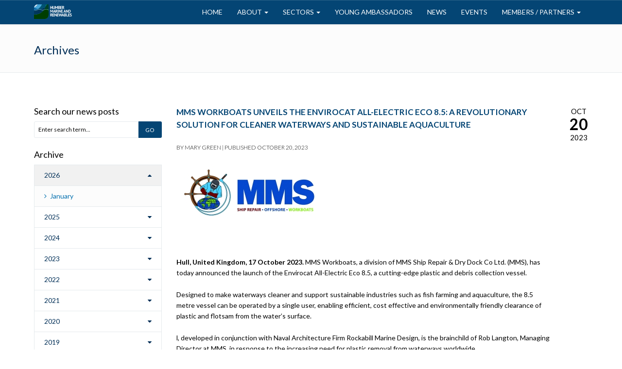

--- FILE ---
content_type: text/html; charset=UTF-8
request_url: http://www.humber-marine-renewables.co.uk/mms-workboats-unveils-the-envirocat-all-electric-eco-8-5-a-revolutionary-solution-for-cleaner-waterways-and-sustainable-aquaculture/
body_size: 113259
content:
<!DOCTYPE html>
<!--[if lt IE 7]>  <html class="no-js lt-ie9 lt-ie8 lt-ie7" lang="en-GB"> <![endif]-->
<!--[if IE 7]>     <html class="no-js lt-ie9 lt-ie8" lang="en-GB"> <![endif]-->
<!--[if IE 8]>     <html class="no-js lt-ie9" lang="en-GB"> <![endif]-->
<!--[if gt IE 8]><!--> <html class="no-js" lang="en-GB"> <!--<![endif]-->
	<head>
		<meta charset="UTF-8">
		<meta http-equiv="X-UA-Compatible" content="IE=edge,chrome=1">
		<title>MMS WORKBOATS UNVEILS THE ENVIROCAT ALL-ELECTRIC ECO 8.5: A REVOLUTIONARY SOLUTION FOR CLEANER WATERWAYS AND SUSTAINABLE AQUACULTURE | Humber Marine Renewables</title>
        <meta name="viewport" content="width=device-width, initial-scale=1">


		<link rel="pingback" href="http://www.humber-marine-renewables.co.uk/xmlrpc.php">
		<style type="text/css">
		
				
		</style>
		<!--wordpress head-->
		<meta name='robots' content='max-image-preview:large' />
<link rel="alternate" type="application/rss+xml" title="Humber Marine Renewables &raquo; Feed" href="http://www.humber-marine-renewables.co.uk/feed/" />
<link rel="alternate" type="application/rss+xml" title="Humber Marine Renewables &raquo; Comments Feed" href="http://www.humber-marine-renewables.co.uk/comments/feed/" />
<script type="text/javascript">
/* <![CDATA[ */
window._wpemojiSettings = {"baseUrl":"https:\/\/s.w.org\/images\/core\/emoji\/15.0.3\/72x72\/","ext":".png","svgUrl":"https:\/\/s.w.org\/images\/core\/emoji\/15.0.3\/svg\/","svgExt":".svg","source":{"concatemoji":"http:\/\/www.humber-marine-renewables.co.uk\/wp-includes\/js\/wp-emoji-release.min.js?ver=c475a3898a4f1c51327e5061a794c820"}};
/*! This file is auto-generated */
!function(i,n){var o,s,e;function c(e){try{var t={supportTests:e,timestamp:(new Date).valueOf()};sessionStorage.setItem(o,JSON.stringify(t))}catch(e){}}function p(e,t,n){e.clearRect(0,0,e.canvas.width,e.canvas.height),e.fillText(t,0,0);var t=new Uint32Array(e.getImageData(0,0,e.canvas.width,e.canvas.height).data),r=(e.clearRect(0,0,e.canvas.width,e.canvas.height),e.fillText(n,0,0),new Uint32Array(e.getImageData(0,0,e.canvas.width,e.canvas.height).data));return t.every(function(e,t){return e===r[t]})}function u(e,t,n){switch(t){case"flag":return n(e,"\ud83c\udff3\ufe0f\u200d\u26a7\ufe0f","\ud83c\udff3\ufe0f\u200b\u26a7\ufe0f")?!1:!n(e,"\ud83c\uddfa\ud83c\uddf3","\ud83c\uddfa\u200b\ud83c\uddf3")&&!n(e,"\ud83c\udff4\udb40\udc67\udb40\udc62\udb40\udc65\udb40\udc6e\udb40\udc67\udb40\udc7f","\ud83c\udff4\u200b\udb40\udc67\u200b\udb40\udc62\u200b\udb40\udc65\u200b\udb40\udc6e\u200b\udb40\udc67\u200b\udb40\udc7f");case"emoji":return!n(e,"\ud83d\udc26\u200d\u2b1b","\ud83d\udc26\u200b\u2b1b")}return!1}function f(e,t,n){var r="undefined"!=typeof WorkerGlobalScope&&self instanceof WorkerGlobalScope?new OffscreenCanvas(300,150):i.createElement("canvas"),a=r.getContext("2d",{willReadFrequently:!0}),o=(a.textBaseline="top",a.font="600 32px Arial",{});return e.forEach(function(e){o[e]=t(a,e,n)}),o}function t(e){var t=i.createElement("script");t.src=e,t.defer=!0,i.head.appendChild(t)}"undefined"!=typeof Promise&&(o="wpEmojiSettingsSupports",s=["flag","emoji"],n.supports={everything:!0,everythingExceptFlag:!0},e=new Promise(function(e){i.addEventListener("DOMContentLoaded",e,{once:!0})}),new Promise(function(t){var n=function(){try{var e=JSON.parse(sessionStorage.getItem(o));if("object"==typeof e&&"number"==typeof e.timestamp&&(new Date).valueOf()<e.timestamp+604800&&"object"==typeof e.supportTests)return e.supportTests}catch(e){}return null}();if(!n){if("undefined"!=typeof Worker&&"undefined"!=typeof OffscreenCanvas&&"undefined"!=typeof URL&&URL.createObjectURL&&"undefined"!=typeof Blob)try{var e="postMessage("+f.toString()+"("+[JSON.stringify(s),u.toString(),p.toString()].join(",")+"));",r=new Blob([e],{type:"text/javascript"}),a=new Worker(URL.createObjectURL(r),{name:"wpTestEmojiSupports"});return void(a.onmessage=function(e){c(n=e.data),a.terminate(),t(n)})}catch(e){}c(n=f(s,u,p))}t(n)}).then(function(e){for(var t in e)n.supports[t]=e[t],n.supports.everything=n.supports.everything&&n.supports[t],"flag"!==t&&(n.supports.everythingExceptFlag=n.supports.everythingExceptFlag&&n.supports[t]);n.supports.everythingExceptFlag=n.supports.everythingExceptFlag&&!n.supports.flag,n.DOMReady=!1,n.readyCallback=function(){n.DOMReady=!0}}).then(function(){return e}).then(function(){var e;n.supports.everything||(n.readyCallback(),(e=n.source||{}).concatemoji?t(e.concatemoji):e.wpemoji&&e.twemoji&&(t(e.twemoji),t(e.wpemoji)))}))}((window,document),window._wpemojiSettings);
/* ]]> */
</script>
<style id='wp-emoji-styles-inline-css' type='text/css'>

	img.wp-smiley, img.emoji {
		display: inline !important;
		border: none !important;
		box-shadow: none !important;
		height: 1em !important;
		width: 1em !important;
		margin: 0 0.07em !important;
		vertical-align: -0.1em !important;
		background: none !important;
		padding: 0 !important;
	}
</style>
<link rel='stylesheet' id='wp-block-library-css' href='http://www.humber-marine-renewables.co.uk/wp-includes/css/dist/block-library/style.min.css?ver=c475a3898a4f1c51327e5061a794c820' type='text/css' media='all' />
<style id='classic-theme-styles-inline-css' type='text/css'>
/*! This file is auto-generated */
.wp-block-button__link{color:#fff;background-color:#32373c;border-radius:9999px;box-shadow:none;text-decoration:none;padding:calc(.667em + 2px) calc(1.333em + 2px);font-size:1.125em}.wp-block-file__button{background:#32373c;color:#fff;text-decoration:none}
</style>
<style id='global-styles-inline-css' type='text/css'>
:root{--wp--preset--aspect-ratio--square: 1;--wp--preset--aspect-ratio--4-3: 4/3;--wp--preset--aspect-ratio--3-4: 3/4;--wp--preset--aspect-ratio--3-2: 3/2;--wp--preset--aspect-ratio--2-3: 2/3;--wp--preset--aspect-ratio--16-9: 16/9;--wp--preset--aspect-ratio--9-16: 9/16;--wp--preset--color--black: #000000;--wp--preset--color--cyan-bluish-gray: #abb8c3;--wp--preset--color--white: #ffffff;--wp--preset--color--pale-pink: #f78da7;--wp--preset--color--vivid-red: #cf2e2e;--wp--preset--color--luminous-vivid-orange: #ff6900;--wp--preset--color--luminous-vivid-amber: #fcb900;--wp--preset--color--light-green-cyan: #7bdcb5;--wp--preset--color--vivid-green-cyan: #00d084;--wp--preset--color--pale-cyan-blue: #8ed1fc;--wp--preset--color--vivid-cyan-blue: #0693e3;--wp--preset--color--vivid-purple: #9b51e0;--wp--preset--gradient--vivid-cyan-blue-to-vivid-purple: linear-gradient(135deg,rgba(6,147,227,1) 0%,rgb(155,81,224) 100%);--wp--preset--gradient--light-green-cyan-to-vivid-green-cyan: linear-gradient(135deg,rgb(122,220,180) 0%,rgb(0,208,130) 100%);--wp--preset--gradient--luminous-vivid-amber-to-luminous-vivid-orange: linear-gradient(135deg,rgba(252,185,0,1) 0%,rgba(255,105,0,1) 100%);--wp--preset--gradient--luminous-vivid-orange-to-vivid-red: linear-gradient(135deg,rgba(255,105,0,1) 0%,rgb(207,46,46) 100%);--wp--preset--gradient--very-light-gray-to-cyan-bluish-gray: linear-gradient(135deg,rgb(238,238,238) 0%,rgb(169,184,195) 100%);--wp--preset--gradient--cool-to-warm-spectrum: linear-gradient(135deg,rgb(74,234,220) 0%,rgb(151,120,209) 20%,rgb(207,42,186) 40%,rgb(238,44,130) 60%,rgb(251,105,98) 80%,rgb(254,248,76) 100%);--wp--preset--gradient--blush-light-purple: linear-gradient(135deg,rgb(255,206,236) 0%,rgb(152,150,240) 100%);--wp--preset--gradient--blush-bordeaux: linear-gradient(135deg,rgb(254,205,165) 0%,rgb(254,45,45) 50%,rgb(107,0,62) 100%);--wp--preset--gradient--luminous-dusk: linear-gradient(135deg,rgb(255,203,112) 0%,rgb(199,81,192) 50%,rgb(65,88,208) 100%);--wp--preset--gradient--pale-ocean: linear-gradient(135deg,rgb(255,245,203) 0%,rgb(182,227,212) 50%,rgb(51,167,181) 100%);--wp--preset--gradient--electric-grass: linear-gradient(135deg,rgb(202,248,128) 0%,rgb(113,206,126) 100%);--wp--preset--gradient--midnight: linear-gradient(135deg,rgb(2,3,129) 0%,rgb(40,116,252) 100%);--wp--preset--font-size--small: 13px;--wp--preset--font-size--medium: 20px;--wp--preset--font-size--large: 36px;--wp--preset--font-size--x-large: 42px;--wp--preset--spacing--20: 0.44rem;--wp--preset--spacing--30: 0.67rem;--wp--preset--spacing--40: 1rem;--wp--preset--spacing--50: 1.5rem;--wp--preset--spacing--60: 2.25rem;--wp--preset--spacing--70: 3.38rem;--wp--preset--spacing--80: 5.06rem;--wp--preset--shadow--natural: 6px 6px 9px rgba(0, 0, 0, 0.2);--wp--preset--shadow--deep: 12px 12px 50px rgba(0, 0, 0, 0.4);--wp--preset--shadow--sharp: 6px 6px 0px rgba(0, 0, 0, 0.2);--wp--preset--shadow--outlined: 6px 6px 0px -3px rgba(255, 255, 255, 1), 6px 6px rgba(0, 0, 0, 1);--wp--preset--shadow--crisp: 6px 6px 0px rgba(0, 0, 0, 1);}:where(.is-layout-flex){gap: 0.5em;}:where(.is-layout-grid){gap: 0.5em;}body .is-layout-flex{display: flex;}.is-layout-flex{flex-wrap: wrap;align-items: center;}.is-layout-flex > :is(*, div){margin: 0;}body .is-layout-grid{display: grid;}.is-layout-grid > :is(*, div){margin: 0;}:where(.wp-block-columns.is-layout-flex){gap: 2em;}:where(.wp-block-columns.is-layout-grid){gap: 2em;}:where(.wp-block-post-template.is-layout-flex){gap: 1.25em;}:where(.wp-block-post-template.is-layout-grid){gap: 1.25em;}.has-black-color{color: var(--wp--preset--color--black) !important;}.has-cyan-bluish-gray-color{color: var(--wp--preset--color--cyan-bluish-gray) !important;}.has-white-color{color: var(--wp--preset--color--white) !important;}.has-pale-pink-color{color: var(--wp--preset--color--pale-pink) !important;}.has-vivid-red-color{color: var(--wp--preset--color--vivid-red) !important;}.has-luminous-vivid-orange-color{color: var(--wp--preset--color--luminous-vivid-orange) !important;}.has-luminous-vivid-amber-color{color: var(--wp--preset--color--luminous-vivid-amber) !important;}.has-light-green-cyan-color{color: var(--wp--preset--color--light-green-cyan) !important;}.has-vivid-green-cyan-color{color: var(--wp--preset--color--vivid-green-cyan) !important;}.has-pale-cyan-blue-color{color: var(--wp--preset--color--pale-cyan-blue) !important;}.has-vivid-cyan-blue-color{color: var(--wp--preset--color--vivid-cyan-blue) !important;}.has-vivid-purple-color{color: var(--wp--preset--color--vivid-purple) !important;}.has-black-background-color{background-color: var(--wp--preset--color--black) !important;}.has-cyan-bluish-gray-background-color{background-color: var(--wp--preset--color--cyan-bluish-gray) !important;}.has-white-background-color{background-color: var(--wp--preset--color--white) !important;}.has-pale-pink-background-color{background-color: var(--wp--preset--color--pale-pink) !important;}.has-vivid-red-background-color{background-color: var(--wp--preset--color--vivid-red) !important;}.has-luminous-vivid-orange-background-color{background-color: var(--wp--preset--color--luminous-vivid-orange) !important;}.has-luminous-vivid-amber-background-color{background-color: var(--wp--preset--color--luminous-vivid-amber) !important;}.has-light-green-cyan-background-color{background-color: var(--wp--preset--color--light-green-cyan) !important;}.has-vivid-green-cyan-background-color{background-color: var(--wp--preset--color--vivid-green-cyan) !important;}.has-pale-cyan-blue-background-color{background-color: var(--wp--preset--color--pale-cyan-blue) !important;}.has-vivid-cyan-blue-background-color{background-color: var(--wp--preset--color--vivid-cyan-blue) !important;}.has-vivid-purple-background-color{background-color: var(--wp--preset--color--vivid-purple) !important;}.has-black-border-color{border-color: var(--wp--preset--color--black) !important;}.has-cyan-bluish-gray-border-color{border-color: var(--wp--preset--color--cyan-bluish-gray) !important;}.has-white-border-color{border-color: var(--wp--preset--color--white) !important;}.has-pale-pink-border-color{border-color: var(--wp--preset--color--pale-pink) !important;}.has-vivid-red-border-color{border-color: var(--wp--preset--color--vivid-red) !important;}.has-luminous-vivid-orange-border-color{border-color: var(--wp--preset--color--luminous-vivid-orange) !important;}.has-luminous-vivid-amber-border-color{border-color: var(--wp--preset--color--luminous-vivid-amber) !important;}.has-light-green-cyan-border-color{border-color: var(--wp--preset--color--light-green-cyan) !important;}.has-vivid-green-cyan-border-color{border-color: var(--wp--preset--color--vivid-green-cyan) !important;}.has-pale-cyan-blue-border-color{border-color: var(--wp--preset--color--pale-cyan-blue) !important;}.has-vivid-cyan-blue-border-color{border-color: var(--wp--preset--color--vivid-cyan-blue) !important;}.has-vivid-purple-border-color{border-color: var(--wp--preset--color--vivid-purple) !important;}.has-vivid-cyan-blue-to-vivid-purple-gradient-background{background: var(--wp--preset--gradient--vivid-cyan-blue-to-vivid-purple) !important;}.has-light-green-cyan-to-vivid-green-cyan-gradient-background{background: var(--wp--preset--gradient--light-green-cyan-to-vivid-green-cyan) !important;}.has-luminous-vivid-amber-to-luminous-vivid-orange-gradient-background{background: var(--wp--preset--gradient--luminous-vivid-amber-to-luminous-vivid-orange) !important;}.has-luminous-vivid-orange-to-vivid-red-gradient-background{background: var(--wp--preset--gradient--luminous-vivid-orange-to-vivid-red) !important;}.has-very-light-gray-to-cyan-bluish-gray-gradient-background{background: var(--wp--preset--gradient--very-light-gray-to-cyan-bluish-gray) !important;}.has-cool-to-warm-spectrum-gradient-background{background: var(--wp--preset--gradient--cool-to-warm-spectrum) !important;}.has-blush-light-purple-gradient-background{background: var(--wp--preset--gradient--blush-light-purple) !important;}.has-blush-bordeaux-gradient-background{background: var(--wp--preset--gradient--blush-bordeaux) !important;}.has-luminous-dusk-gradient-background{background: var(--wp--preset--gradient--luminous-dusk) !important;}.has-pale-ocean-gradient-background{background: var(--wp--preset--gradient--pale-ocean) !important;}.has-electric-grass-gradient-background{background: var(--wp--preset--gradient--electric-grass) !important;}.has-midnight-gradient-background{background: var(--wp--preset--gradient--midnight) !important;}.has-small-font-size{font-size: var(--wp--preset--font-size--small) !important;}.has-medium-font-size{font-size: var(--wp--preset--font-size--medium) !important;}.has-large-font-size{font-size: var(--wp--preset--font-size--large) !important;}.has-x-large-font-size{font-size: var(--wp--preset--font-size--x-large) !important;}
:where(.wp-block-post-template.is-layout-flex){gap: 1.25em;}:where(.wp-block-post-template.is-layout-grid){gap: 1.25em;}
:where(.wp-block-columns.is-layout-flex){gap: 2em;}:where(.wp-block-columns.is-layout-grid){gap: 2em;}
:root :where(.wp-block-pullquote){font-size: 1.5em;line-height: 1.6;}
</style>
<link rel='stylesheet' id='bootstrap-style-css' href='http://www.humber-marine-renewables.co.uk/wp-content/themes/bootstrap-basic/css/bootstrap.min.css?ver=c475a3898a4f1c51327e5061a794c820' type='text/css' media='all' />
<link rel='stylesheet' id='bootstrap-theme-style-css' href='http://www.humber-marine-renewables.co.uk/wp-content/themes/bootstrap-basic/css/bootstrap-theme.min.css?ver=c475a3898a4f1c51327e5061a794c820' type='text/css' media='all' />
<link rel='stylesheet' id='fontawesome-style-css' href='http://www.humber-marine-renewables.co.uk/wp-content/themes/bootstrap-basic/css/font-awesome.min.css?ver=c475a3898a4f1c51327e5061a794c820' type='text/css' media='all' />
<link rel='stylesheet' id='main-style-css' href='http://www.humber-marine-renewables.co.uk/wp-content/themes/bootstrap-basic/css/main.css?ver=c475a3898a4f1c51327e5061a794c820' type='text/css' media='all' />
<link rel='stylesheet' id='animate-styles-css' href='http://www.humber-marine-renewables.co.uk/wp-content/themes/bootstrap-basic/css/animate.min.css?ver=c475a3898a4f1c51327e5061a794c820' type='text/css' media='all' />
<link rel='stylesheet' id='bootstrap-basic-style-css' href='http://www.humber-marine-renewables.co.uk/wp-content/themes/bootstrap-basic/style.css?ver=c475a3898a4f1c51327e5061a794c820' type='text/css' media='all' />
<link rel='stylesheet' id='um_modal-css' href='http://www.humber-marine-renewables.co.uk/wp-content/plugins/ultimate-member/assets/css/um-modal.min.css?ver=2.11.1' type='text/css' media='all' />
<link rel='stylesheet' id='um_ui-css' href='http://www.humber-marine-renewables.co.uk/wp-content/plugins/ultimate-member/assets/libs/jquery-ui/jquery-ui.min.css?ver=1.13.2' type='text/css' media='all' />
<link rel='stylesheet' id='um_tipsy-css' href='http://www.humber-marine-renewables.co.uk/wp-content/plugins/ultimate-member/assets/libs/tipsy/tipsy.min.css?ver=1.0.0a' type='text/css' media='all' />
<link rel='stylesheet' id='um_raty-css' href='http://www.humber-marine-renewables.co.uk/wp-content/plugins/ultimate-member/assets/libs/raty/um-raty.min.css?ver=2.6.0' type='text/css' media='all' />
<link rel='stylesheet' id='select2-css' href='http://www.humber-marine-renewables.co.uk/wp-content/plugins/ultimate-member/assets/libs/select2/select2.min.css?ver=4.0.13' type='text/css' media='all' />
<link rel='stylesheet' id='um_fileupload-css' href='http://www.humber-marine-renewables.co.uk/wp-content/plugins/ultimate-member/assets/css/um-fileupload.min.css?ver=2.11.1' type='text/css' media='all' />
<link rel='stylesheet' id='um_confirm-css' href='http://www.humber-marine-renewables.co.uk/wp-content/plugins/ultimate-member/assets/libs/um-confirm/um-confirm.min.css?ver=1.0' type='text/css' media='all' />
<link rel='stylesheet' id='um_datetime-css' href='http://www.humber-marine-renewables.co.uk/wp-content/plugins/ultimate-member/assets/libs/pickadate/default.min.css?ver=3.6.2' type='text/css' media='all' />
<link rel='stylesheet' id='um_datetime_date-css' href='http://www.humber-marine-renewables.co.uk/wp-content/plugins/ultimate-member/assets/libs/pickadate/default.date.min.css?ver=3.6.2' type='text/css' media='all' />
<link rel='stylesheet' id='um_datetime_time-css' href='http://www.humber-marine-renewables.co.uk/wp-content/plugins/ultimate-member/assets/libs/pickadate/default.time.min.css?ver=3.6.2' type='text/css' media='all' />
<link rel='stylesheet' id='um_fonticons_ii-css' href='http://www.humber-marine-renewables.co.uk/wp-content/plugins/ultimate-member/assets/libs/legacy/fonticons/fonticons-ii.min.css?ver=2.11.1' type='text/css' media='all' />
<link rel='stylesheet' id='um_fonticons_fa-css' href='http://www.humber-marine-renewables.co.uk/wp-content/plugins/ultimate-member/assets/libs/legacy/fonticons/fonticons-fa.min.css?ver=2.11.1' type='text/css' media='all' />
<link rel='stylesheet' id='um_fontawesome-css' href='http://www.humber-marine-renewables.co.uk/wp-content/plugins/ultimate-member/assets/css/um-fontawesome.min.css?ver=6.5.2' type='text/css' media='all' />
<link rel='stylesheet' id='um_common-css' href='http://www.humber-marine-renewables.co.uk/wp-content/plugins/ultimate-member/assets/css/common.min.css?ver=2.11.1' type='text/css' media='all' />
<link rel='stylesheet' id='um_responsive-css' href='http://www.humber-marine-renewables.co.uk/wp-content/plugins/ultimate-member/assets/css/um-responsive.min.css?ver=2.11.1' type='text/css' media='all' />
<link rel='stylesheet' id='um_styles-css' href='http://www.humber-marine-renewables.co.uk/wp-content/plugins/ultimate-member/assets/css/um-styles.min.css?ver=2.11.1' type='text/css' media='all' />
<link rel='stylesheet' id='um_crop-css' href='http://www.humber-marine-renewables.co.uk/wp-content/plugins/ultimate-member/assets/libs/cropper/cropper.min.css?ver=1.6.1' type='text/css' media='all' />
<link rel='stylesheet' id='um_profile-css' href='http://www.humber-marine-renewables.co.uk/wp-content/plugins/ultimate-member/assets/css/um-profile.min.css?ver=2.11.1' type='text/css' media='all' />
<link rel='stylesheet' id='um_account-css' href='http://www.humber-marine-renewables.co.uk/wp-content/plugins/ultimate-member/assets/css/um-account.min.css?ver=2.11.1' type='text/css' media='all' />
<link rel='stylesheet' id='um_misc-css' href='http://www.humber-marine-renewables.co.uk/wp-content/plugins/ultimate-member/assets/css/um-misc.min.css?ver=2.11.1' type='text/css' media='all' />
<link rel='stylesheet' id='um_default_css-css' href='http://www.humber-marine-renewables.co.uk/wp-content/plugins/ultimate-member/assets/css/um-old-default.min.css?ver=2.11.1' type='text/css' media='all' />
<script type="text/javascript" src="http://www.humber-marine-renewables.co.uk/wp-includes/js/jquery/jquery.min.js?ver=3.7.1" id="jquery-core-js"></script>
<script type="text/javascript" src="http://www.humber-marine-renewables.co.uk/wp-includes/js/jquery/jquery-migrate.min.js?ver=3.4.1" id="jquery-migrate-js"></script>
<script type="text/javascript" src="http://www.humber-marine-renewables.co.uk/wp-content/plugins/ultimate-member/assets/js/um-gdpr.min.js?ver=2.11.1" id="um-gdpr-js"></script>
<link rel="https://api.w.org/" href="http://www.humber-marine-renewables.co.uk/wp-json/" /><link rel="alternate" title="JSON" type="application/json" href="http://www.humber-marine-renewables.co.uk/wp-json/wp/v2/posts/4543" /><link rel="EditURI" type="application/rsd+xml" title="RSD" href="http://www.humber-marine-renewables.co.uk/xmlrpc.php?rsd" />

<link rel="canonical" href="http://www.humber-marine-renewables.co.uk/mms-workboats-unveils-the-envirocat-all-electric-eco-8-5-a-revolutionary-solution-for-cleaner-waterways-and-sustainable-aquaculture/" />
<link rel='shortlink' href='http://www.humber-marine-renewables.co.uk/?p=4543' />
<link rel="alternate" title="oEmbed (JSON)" type="application/json+oembed" href="http://www.humber-marine-renewables.co.uk/wp-json/oembed/1.0/embed?url=http%3A%2F%2Fwww.humber-marine-renewables.co.uk%2Fmms-workboats-unveils-the-envirocat-all-electric-eco-8-5-a-revolutionary-solution-for-cleaner-waterways-and-sustainable-aquaculture%2F" />
<link rel="alternate" title="oEmbed (XML)" type="text/xml+oembed" href="http://www.humber-marine-renewables.co.uk/wp-json/oembed/1.0/embed?url=http%3A%2F%2Fwww.humber-marine-renewables.co.uk%2Fmms-workboats-unveils-the-envirocat-all-electric-eco-8-5-a-revolutionary-solution-for-cleaner-waterways-and-sustainable-aquaculture%2F&#038;format=xml" />
<style type="text/css">.recentcomments a{display:inline !important;padding:0 !important;margin:0 !important;}</style>        <link rel="stylesheet" href="https://use.typekit.net/pko2jas.css">


        <link rel='stylesheet' href='http://www.humber-marine-renewables.co.uk/wp-content/themes/bootstrap-basic/css/styles.css' type='text/css' media='all' />

        <link rel="icon" type="image/svg+xml" href="http://www.humber-marine-renewables.co.uk/wp-content/themes/bootstrap-basic/favicon/favicon_512.svg">
        <link rel="icon" type="image/png" href="http://www.humber-marine-renewables.co.uk/wp-content/themes/bootstrap-basic/favicon/favicon_65dpi.png">

	</head>
	<body class="post-template-default single single-post postid-4543 single-format-standard has-dashicons">
		
		
		
		
		
		
		<div class="wrapper">
        
        
        
        
        
        
			
			<header role="banner">
				
					    
          <div class="noheader">
			  <nav id="nav" class="navbar navbar-default mobFixed fixed" role="navigation">
  <div class="container">
      <div class="row main-navigation">
          <div class="navbar-header">
          <img class="navLogo" src="http://www.humber-marine-renewables.co.uk/wp-content/themes/bootstrap-basic/img/graphics/headerlogo.svg" alt="Humber Marine and Renewables" />
          <button type="button" class="navbar-toggle" data-toggle="collapse" data-target=".navbar-primary-collapse">
              <span class="sr-only">Toggle navigation</span>
              <span class="icon-bar"></span>
              <span class="icon-bar"></span>
              <span class="icon-bar"></span>
          </button>
      </div>
      
          <div class="collapse navbar-collapse navbar-primary-collapse">
          <ul id="menu-top-menu" class="nav navbar-nav"><li id="menu-item-44" class="menu-item menu-item-type-post_type menu-item-object-page menu-item-home menu-item-44"><a href="http://www.humber-marine-renewables.co.uk/">Home</a></li>
<li id="menu-item-1093" class="menu-item menu-item-type-custom menu-item-object-custom menu-item-has-children menu-item-1093 dropdown" data-dropdown="dropdown"><a href="#" class="dropdown-toggle" data-toggle="dropdown">About <span class="caret"></span> </a>
<ul class="sub-menu dropdown-menu">
	<li id="menu-item-49" class="menu-item menu-item-type-post_type menu-item-object-page menu-item-49"><a href="http://www.humber-marine-renewables.co.uk/about/">About us</a></li>
	<li id="menu-item-1001" class="menu-item menu-item-type-post_type menu-item-object-page menu-item-1001"><a href="http://www.humber-marine-renewables.co.uk/about/history/">History</a></li>
	<li id="menu-item-1000" class="menu-item menu-item-type-post_type menu-item-object-page menu-item-1000"><a href="http://www.humber-marine-renewables.co.uk/about/the-team/">The Company</a></li>
	<li id="menu-item-2332" class="menu-item menu-item-type-post_type menu-item-object-page menu-item-2332"><a href="http://www.humber-marine-renewables.co.uk/partners/">Partners</a></li>
	<li id="menu-item-3988" class="menu-item menu-item-type-post_type menu-item-object-page menu-item-3988"><a href="http://www.humber-marine-renewables.co.uk/press/">Press</a></li>
	<li id="menu-item-51" class="menu-item menu-item-type-post_type menu-item-object-page menu-item-51"><a href="http://www.humber-marine-renewables.co.uk/contact/">Contact</a></li>
</ul>
</li>
<li id="menu-item-1094" class="menu-item menu-item-type-custom menu-item-object-custom menu-item-has-children menu-item-1094 dropdown" data-dropdown="dropdown"><a href="#" class="dropdown-toggle" data-toggle="dropdown">Sectors <span class="caret"></span> </a>
<ul class="sub-menu dropdown-menu">
	<li id="menu-item-52" class="menu-item menu-item-type-post_type menu-item-object-page menu-item-52"><a href="http://www.humber-marine-renewables.co.uk/sectors/">Sectors overview</a></li>
	<li id="menu-item-1016" class="menu-item menu-item-type-post_type menu-item-object-page menu-item-1016"><a href="http://www.humber-marine-renewables.co.uk/sectors/offshore-wind/">Offshore Wind</a></li>
	<li id="menu-item-1017" class="menu-item menu-item-type-post_type menu-item-object-page menu-item-1017"><a href="http://www.humber-marine-renewables.co.uk/sectors/offshore-oil-and-gas/">Offshore Oil and Gas</a></li>
	<li id="menu-item-1018" class="menu-item menu-item-type-post_type menu-item-object-page menu-item-1018"><a href="http://www.humber-marine-renewables.co.uk/sectors/commercial-shipping/">Ports &#038; Commercial Shipping</a></li>
	<li id="menu-item-1079" class="menu-item menu-item-type-post_type menu-item-object-page menu-item-1079"><a href="http://www.humber-marine-renewables.co.uk/skills/">Skills</a></li>
</ul>
</li>
<li id="menu-item-5296" class="menu-item menu-item-type-post_type menu-item-object-page menu-item-5296"><a href="http://www.humber-marine-renewables.co.uk/young-ambassadors-initiative/">Young Ambassadors</a></li>
<li id="menu-item-48" class="menu-item menu-item-type-post_type menu-item-object-page current_page_parent menu-item-48"><a href="http://www.humber-marine-renewables.co.uk/news/">News</a></li>
<li id="menu-item-47" class="menu-item menu-item-type-post_type menu-item-object-page menu-item-47"><a href="http://www.humber-marine-renewables.co.uk/events/">Events</a></li>
<li id="menu-item-1095" class="menu-item menu-item-type-custom menu-item-object-custom menu-item-has-children menu-item-1095 dropdown" data-dropdown="dropdown"><a href="#" class="dropdown-toggle" data-toggle="dropdown">Members / Partners <span class="caret"></span> </a>
<ul class="sub-menu dropdown-menu">
	<li id="menu-item-3063" class="menu-item menu-item-type-post_type menu-item-object-page menu-item-3063"><a href="http://www.humber-marine-renewables.co.uk/anchor-partners/">Anchor Partners</a></li>
	<li id="menu-item-4092" class="menu-item menu-item-type-post_type menu-item-object-page menu-item-4092"><a href="http://www.humber-marine-renewables.co.uk/members-capability-search/">Members Search</a></li>
	<li id="menu-item-50" class="menu-item menu-item-type-post_type menu-item-object-page menu-item-50"><a href="http://www.humber-marine-renewables.co.uk/membership/">Membership</a></li>
</ul>
</li>
</ul> 
           
      </div><!--.navbar-collapse-->
      </div>
  </div>
</nav>              <div class="container">
                  <div class="row">
                      <div class="col-sm-9">
                          <h1>Archives </h1>
                      </div>
                  </div>
              </div>
          </div>
                  
              
			</header>
			
<section>
	<div class="container">
    	<div class="row">
				<div class="col-md-9 col-md-push-3 content-area" >
					<main id="main" class="site-main content" role="main">
						                            <div class="row">
                              <div class="col-xs-12 col-sm-11">
                                <div class="entry-content">
                                                                    <h2>MMS WORKBOATS UNVEILS THE ENVIROCAT ALL-ELECTRIC ECO 8.5: A REVOLUTIONARY SOLUTION FOR CLEANER WATERWAYS AND SUSTAINABLE AQUACULTURE</h2>
                                  <div class="entry-meta">
                                          <span class="meta-prep meta-prep-author">By </span>
                                          <span class="author vcard">Mary Green</span>
                                          <span class="meta-sep"> | </span>
                                          <span class="meta-prep meta-prep-entry-date">Published </span>
                                          <span class="entry-date">October 20, 2023</span>
                                                                                         
                                  </div>
                                  
                                  <p><p><a href="http://www.humber-marine-renewables.co.uk/wp-content/uploads/2023/05/MMS-Multi-3-logo-on-WHITE-print-002.jpg"><img decoding="async" class="alignnone size-medium wp-image-4409" src="http://www.humber-marine-renewables.co.uk/wp-content/uploads/2023/05/MMS-Multi-3-logo-on-WHITE-print-002-300x117.jpg" alt="" width="300" height="117" srcset="http://www.humber-marine-renewables.co.uk/wp-content/uploads/2023/05/MMS-Multi-3-logo-on-WHITE-print-002-300x117.jpg 300w, http://www.humber-marine-renewables.co.uk/wp-content/uploads/2023/05/MMS-Multi-3-logo-on-WHITE-print-002-768x300.jpg 768w, http://www.humber-marine-renewables.co.uk/wp-content/uploads/2023/05/MMS-Multi-3-logo-on-WHITE-print-002-738x289.jpg 738w, http://www.humber-marine-renewables.co.uk/wp-content/uploads/2023/05/MMS-Multi-3-logo-on-WHITE-print-002-200x78.jpg 200w, http://www.humber-marine-renewables.co.uk/wp-content/uploads/2023/05/MMS-Multi-3-logo-on-WHITE-print-002.jpg 1000w" sizes="(max-width: 300px) 100vw, 300px" /></a></p>
<p>&nbsp;</p>
<p><strong>Hull, United Kingdom, 17 October 2023.</strong> MMS Workboats, a division of MMS Ship Repair &amp; Dry Dock Co Ltd. (MMS), has today announced the launch of the Envirocat All-Electric Eco 8.5, a cutting-edge plastic and debris collection vessel.</p>
<p>Designed to make waterways cleaner and support sustainable industries such as fish farming and aquaculture, the 8.5 metre vessel can be operated by a single user, enabling efficient, cost effective and environmentally friendly clearance of plastic and flotsam from the water’s surface.</p>
<p>l, developed in conjunction with Naval Architecture Firm Rockabill Marine Design, is the brainchild of Rob Langton, Managing Director at MMS, in response to the increasing need for plastic removal from waterways worldwide.</p>
<p>Recent studies found 5000 pieces of plastic and 150 plastic bottles for each mile of UK beaches, with most of this waste entering seas and oceans through rivers and in-land waterways. According to the United Nations Environment Programme report in 2021, there is an estimated 75-199 million tons of plastic in the world’s oceans. Predictions show the amount of plastic waste entering aquatic ecosystems could more than double from an estimated 19-23 million tons per year in 2016 to around 53 million tons per year by 2030.</p>
<p>Rob Langton, said, “The Envirocat All-Electric Eco 8.5 is the latest version of our popular Envirocat pollution control range, and marks a significant milestone in our commitment to environmental sustainability and innovation. We are proud to introduce a zero-emission vessel that not only helps clean our waterways but also supports the growth of eco-conscious industries like aquaculture, without a hefty price tag. This launch underscores our dedication to providing efficient, reliable, and eco-friendly solutions to our customers.”</p>
<p>Key Features of the Envirocat All-Electric Eco 8.5:</p>
<ul>
<li><strong>Zero Emissions</strong>: Powered by two electric outboards, the vessel produces zero emissions, contributing to a cleaner and greener environment.</li>
</ul>
<p>&nbsp;</p>
<ul>
<li><strong>Efficient Plastic Collection</strong>: Designed to efficiently collect floating plastic and debris from the water&#8217;s surface, the vessel can hold up 3m³ of waste, reducing marine pollution.</li>
</ul>
<p>&nbsp;</p>
<ul>
<li><strong>Versatile Applications</strong>: This versatile vessel is ideal for a wide range of applications, including clearing harbours, ports, marinas, lakes, and canals, as well as supporting fish farming and aquaculture operations as a general workboat.</li>
</ul>
<p>&nbsp;</p>
<ul>
<li><strong>Low Operating Costs</strong>: Alongside the ability to easily support an 8-hour working day, the operational cost of the Envirocat All-Electric Eco 8.5 is impressively low, at just £2 per hour (based on 2023 UK electric costs of 34p per kWh).</li>
</ul>
<p>&nbsp;</p>
<ul>
<li><strong>User-Friendly Design</strong>: The vessel features a user-friendly wheelhouse with tinted bonded windows, offering excellent visibility. Digital and colour indicators provide essential information such as RPM, power consumption, distance, and speed.</li>
</ul>
<p>&nbsp;</p>
<p>Built to the highest British shipbuilding standards, the catamarans are constructed with marine-grade aluminium, ensuring both durability and longevity while keeping maintenance costs to a minimum.</p>
<p>&nbsp;</p>
<p>Those interested in the Envirocat All-Electric Eco 8.5 are invited to arrange a visit to MMS’ shipyard in Hull for trials using MMS’ demonstration vessel. Travel expenses will be paid, and lunch will be provided, for serious enquiries. For more information and to arrange, contact: <a href="mailto:info@mms-shiprepair.co.uk"><strong>info@mms-shiprepair.co.uk</strong></a></p>
<p>&nbsp;</p>
<p>For more information about the Envirocat All-Electric Eco 8.5 and MMS Workboats, please visit <a href="http://www.mms-shiprepair.co.uk/envirocat"><strong>www.mms-shiprepair.co.uk/envirocat</strong></a>.</p>
<p>Watch the video of the MMS Envirocat Eco 8.5 in action here: <a href="https://youtu.be/r17LNKVHVDs">https://youtu.be/r17LNKVHVDs</a></p>
<p><strong>ENDS</strong></p>
<p><strong> </strong></p>
<p><strong> </strong></p>
</p>
                                  
                                  



                                 </div>
                                 
                              </div>
                              <div class="hidden-xs col-sm-1">
                                <!--p>
                                720*470</p-->
                                <div class="postDate">
                                    <div class="month">Oct</div>
                                	<div class="day">20</div>
                                    <div class="year">2023</div>
                                </div>
                              </div>
                            </div>

												</main>
				</div>
			<div class="col-md-3 col-md-pull-9 sidebar" id="sidebar-left">
	<span class="sidebar-title">Search our news posts</span>
	<form class="searchform" role="search" method="get" id="searchform" action="http://www.humber-marine-renewables.co.uk/">
					
        <div class="searchDiv"><input name="s" id="s" class="searchfield" value="Enter search term..." onfocus="if (this.value == 'Enter search term...') {this.value = '';}" onblur="if (this.value == '') {this.value = 'Enter search term...';}" type="text"></div>
         <input class="searchbutton" value="GO" type="submit">
    </form>
    
                
          
             <span class="sidebar-title">Archive</span>
		<div class="sidebar-archive">
        	<ul class="widget-archive">
						                            
                            <li class='open'><a href="#">2026</a>
                            <ul class="archive-month" style='display:block'>
                                                        <li>
                                <a href="http://www.humber-marine-renewables.co.uk/2026/01">
                                    <i class="fa fa-angle-right"></i>
                                    <span class="archive-month">January</span>
                                </a>
                            </li>
                                                        </ul>
                                                            
                            <li ><a href="#">2025</a>
                            <ul class="archive-month" >
                                                        <li>
                                <a href="http://www.humber-marine-renewables.co.uk/2025/12">
                                    <i class="fa fa-angle-right"></i>
                                    <span class="archive-month">December</span>
                                </a>
                            </li>
                                                    <li>
                                <a href="http://www.humber-marine-renewables.co.uk/2025/11">
                                    <i class="fa fa-angle-right"></i>
                                    <span class="archive-month">November</span>
                                </a>
                            </li>
                                                    <li>
                                <a href="http://www.humber-marine-renewables.co.uk/2025/09">
                                    <i class="fa fa-angle-right"></i>
                                    <span class="archive-month">September</span>
                                </a>
                            </li>
                                                    <li>
                                <a href="http://www.humber-marine-renewables.co.uk/2025/08">
                                    <i class="fa fa-angle-right"></i>
                                    <span class="archive-month">August</span>
                                </a>
                            </li>
                                                    <li>
                                <a href="http://www.humber-marine-renewables.co.uk/2025/07">
                                    <i class="fa fa-angle-right"></i>
                                    <span class="archive-month">July</span>
                                </a>
                            </li>
                                                    <li>
                                <a href="http://www.humber-marine-renewables.co.uk/2025/06">
                                    <i class="fa fa-angle-right"></i>
                                    <span class="archive-month">June</span>
                                </a>
                            </li>
                                                    <li>
                                <a href="http://www.humber-marine-renewables.co.uk/2025/05">
                                    <i class="fa fa-angle-right"></i>
                                    <span class="archive-month">May</span>
                                </a>
                            </li>
                                                    <li>
                                <a href="http://www.humber-marine-renewables.co.uk/2025/04">
                                    <i class="fa fa-angle-right"></i>
                                    <span class="archive-month">April</span>
                                </a>
                            </li>
                                                    <li>
                                <a href="http://www.humber-marine-renewables.co.uk/2025/03">
                                    <i class="fa fa-angle-right"></i>
                                    <span class="archive-month">March</span>
                                </a>
                            </li>
                                                    <li>
                                <a href="http://www.humber-marine-renewables.co.uk/2025/02">
                                    <i class="fa fa-angle-right"></i>
                                    <span class="archive-month">February</span>
                                </a>
                            </li>
                                                    <li>
                                <a href="http://www.humber-marine-renewables.co.uk/2025/01">
                                    <i class="fa fa-angle-right"></i>
                                    <span class="archive-month">January</span>
                                </a>
                            </li>
                                                        </ul>
                                                            
                            <li ><a href="#">2024</a>
                            <ul class="archive-month" >
                                                        <li>
                                <a href="http://www.humber-marine-renewables.co.uk/2024/12">
                                    <i class="fa fa-angle-right"></i>
                                    <span class="archive-month">December</span>
                                </a>
                            </li>
                                                    <li>
                                <a href="http://www.humber-marine-renewables.co.uk/2024/09">
                                    <i class="fa fa-angle-right"></i>
                                    <span class="archive-month">September</span>
                                </a>
                            </li>
                                                    <li>
                                <a href="http://www.humber-marine-renewables.co.uk/2024/08">
                                    <i class="fa fa-angle-right"></i>
                                    <span class="archive-month">August</span>
                                </a>
                            </li>
                                                    <li>
                                <a href="http://www.humber-marine-renewables.co.uk/2024/07">
                                    <i class="fa fa-angle-right"></i>
                                    <span class="archive-month">July</span>
                                </a>
                            </li>
                                                    <li>
                                <a href="http://www.humber-marine-renewables.co.uk/2024/06">
                                    <i class="fa fa-angle-right"></i>
                                    <span class="archive-month">June</span>
                                </a>
                            </li>
                                                    <li>
                                <a href="http://www.humber-marine-renewables.co.uk/2024/05">
                                    <i class="fa fa-angle-right"></i>
                                    <span class="archive-month">May</span>
                                </a>
                            </li>
                                                    <li>
                                <a href="http://www.humber-marine-renewables.co.uk/2024/03">
                                    <i class="fa fa-angle-right"></i>
                                    <span class="archive-month">March</span>
                                </a>
                            </li>
                                                    <li>
                                <a href="http://www.humber-marine-renewables.co.uk/2024/02">
                                    <i class="fa fa-angle-right"></i>
                                    <span class="archive-month">February</span>
                                </a>
                            </li>
                                                    <li>
                                <a href="http://www.humber-marine-renewables.co.uk/2024/01">
                                    <i class="fa fa-angle-right"></i>
                                    <span class="archive-month">January</span>
                                </a>
                            </li>
                                                        </ul>
                                                            
                            <li ><a href="#">2023</a>
                            <ul class="archive-month" >
                                                        <li>
                                <a href="http://www.humber-marine-renewables.co.uk/2023/12">
                                    <i class="fa fa-angle-right"></i>
                                    <span class="archive-month">December</span>
                                </a>
                            </li>
                                                    <li>
                                <a href="http://www.humber-marine-renewables.co.uk/2023/11">
                                    <i class="fa fa-angle-right"></i>
                                    <span class="archive-month">November</span>
                                </a>
                            </li>
                                                    <li>
                                <a href="http://www.humber-marine-renewables.co.uk/2023/10">
                                    <i class="fa fa-angle-right"></i>
                                    <span class="archive-month">October</span>
                                </a>
                            </li>
                                                    <li>
                                <a href="http://www.humber-marine-renewables.co.uk/2023/09">
                                    <i class="fa fa-angle-right"></i>
                                    <span class="archive-month">September</span>
                                </a>
                            </li>
                                                    <li>
                                <a href="http://www.humber-marine-renewables.co.uk/2023/08">
                                    <i class="fa fa-angle-right"></i>
                                    <span class="archive-month">August</span>
                                </a>
                            </li>
                                                    <li>
                                <a href="http://www.humber-marine-renewables.co.uk/2023/07">
                                    <i class="fa fa-angle-right"></i>
                                    <span class="archive-month">July</span>
                                </a>
                            </li>
                                                    <li>
                                <a href="http://www.humber-marine-renewables.co.uk/2023/06">
                                    <i class="fa fa-angle-right"></i>
                                    <span class="archive-month">June</span>
                                </a>
                            </li>
                                                    <li>
                                <a href="http://www.humber-marine-renewables.co.uk/2023/05">
                                    <i class="fa fa-angle-right"></i>
                                    <span class="archive-month">May</span>
                                </a>
                            </li>
                                                    <li>
                                <a href="http://www.humber-marine-renewables.co.uk/2023/04">
                                    <i class="fa fa-angle-right"></i>
                                    <span class="archive-month">April</span>
                                </a>
                            </li>
                                                    <li>
                                <a href="http://www.humber-marine-renewables.co.uk/2023/03">
                                    <i class="fa fa-angle-right"></i>
                                    <span class="archive-month">March</span>
                                </a>
                            </li>
                                                    <li>
                                <a href="http://www.humber-marine-renewables.co.uk/2023/02">
                                    <i class="fa fa-angle-right"></i>
                                    <span class="archive-month">February</span>
                                </a>
                            </li>
                                                    <li>
                                <a href="http://www.humber-marine-renewables.co.uk/2023/01">
                                    <i class="fa fa-angle-right"></i>
                                    <span class="archive-month">January</span>
                                </a>
                            </li>
                                                        </ul>
                                                            
                            <li ><a href="#">2022</a>
                            <ul class="archive-month" >
                                                        <li>
                                <a href="http://www.humber-marine-renewables.co.uk/2022/12">
                                    <i class="fa fa-angle-right"></i>
                                    <span class="archive-month">December</span>
                                </a>
                            </li>
                                                    <li>
                                <a href="http://www.humber-marine-renewables.co.uk/2022/11">
                                    <i class="fa fa-angle-right"></i>
                                    <span class="archive-month">November</span>
                                </a>
                            </li>
                                                    <li>
                                <a href="http://www.humber-marine-renewables.co.uk/2022/10">
                                    <i class="fa fa-angle-right"></i>
                                    <span class="archive-month">October</span>
                                </a>
                            </li>
                                                    <li>
                                <a href="http://www.humber-marine-renewables.co.uk/2022/09">
                                    <i class="fa fa-angle-right"></i>
                                    <span class="archive-month">September</span>
                                </a>
                            </li>
                                                    <li>
                                <a href="http://www.humber-marine-renewables.co.uk/2022/08">
                                    <i class="fa fa-angle-right"></i>
                                    <span class="archive-month">August</span>
                                </a>
                            </li>
                                                    <li>
                                <a href="http://www.humber-marine-renewables.co.uk/2022/07">
                                    <i class="fa fa-angle-right"></i>
                                    <span class="archive-month">July</span>
                                </a>
                            </li>
                                                    <li>
                                <a href="http://www.humber-marine-renewables.co.uk/2022/06">
                                    <i class="fa fa-angle-right"></i>
                                    <span class="archive-month">June</span>
                                </a>
                            </li>
                                                    <li>
                                <a href="http://www.humber-marine-renewables.co.uk/2022/05">
                                    <i class="fa fa-angle-right"></i>
                                    <span class="archive-month">May</span>
                                </a>
                            </li>
                                                    <li>
                                <a href="http://www.humber-marine-renewables.co.uk/2022/04">
                                    <i class="fa fa-angle-right"></i>
                                    <span class="archive-month">April</span>
                                </a>
                            </li>
                                                    <li>
                                <a href="http://www.humber-marine-renewables.co.uk/2022/03">
                                    <i class="fa fa-angle-right"></i>
                                    <span class="archive-month">March</span>
                                </a>
                            </li>
                                                    <li>
                                <a href="http://www.humber-marine-renewables.co.uk/2022/02">
                                    <i class="fa fa-angle-right"></i>
                                    <span class="archive-month">February</span>
                                </a>
                            </li>
                                                    <li>
                                <a href="http://www.humber-marine-renewables.co.uk/2022/01">
                                    <i class="fa fa-angle-right"></i>
                                    <span class="archive-month">January</span>
                                </a>
                            </li>
                                                        </ul>
                                                            
                            <li ><a href="#">2021</a>
                            <ul class="archive-month" >
                                                        <li>
                                <a href="http://www.humber-marine-renewables.co.uk/2021/11">
                                    <i class="fa fa-angle-right"></i>
                                    <span class="archive-month">November</span>
                                </a>
                            </li>
                                                    <li>
                                <a href="http://www.humber-marine-renewables.co.uk/2021/10">
                                    <i class="fa fa-angle-right"></i>
                                    <span class="archive-month">October</span>
                                </a>
                            </li>
                                                    <li>
                                <a href="http://www.humber-marine-renewables.co.uk/2021/09">
                                    <i class="fa fa-angle-right"></i>
                                    <span class="archive-month">September</span>
                                </a>
                            </li>
                                                    <li>
                                <a href="http://www.humber-marine-renewables.co.uk/2021/08">
                                    <i class="fa fa-angle-right"></i>
                                    <span class="archive-month">August</span>
                                </a>
                            </li>
                                                    <li>
                                <a href="http://www.humber-marine-renewables.co.uk/2021/07">
                                    <i class="fa fa-angle-right"></i>
                                    <span class="archive-month">July</span>
                                </a>
                            </li>
                                                    <li>
                                <a href="http://www.humber-marine-renewables.co.uk/2021/06">
                                    <i class="fa fa-angle-right"></i>
                                    <span class="archive-month">June</span>
                                </a>
                            </li>
                                                    <li>
                                <a href="http://www.humber-marine-renewables.co.uk/2021/05">
                                    <i class="fa fa-angle-right"></i>
                                    <span class="archive-month">May</span>
                                </a>
                            </li>
                                                    <li>
                                <a href="http://www.humber-marine-renewables.co.uk/2021/04">
                                    <i class="fa fa-angle-right"></i>
                                    <span class="archive-month">April</span>
                                </a>
                            </li>
                                                    <li>
                                <a href="http://www.humber-marine-renewables.co.uk/2021/03">
                                    <i class="fa fa-angle-right"></i>
                                    <span class="archive-month">March</span>
                                </a>
                            </li>
                                                    <li>
                                <a href="http://www.humber-marine-renewables.co.uk/2021/02">
                                    <i class="fa fa-angle-right"></i>
                                    <span class="archive-month">February</span>
                                </a>
                            </li>
                                                    <li>
                                <a href="http://www.humber-marine-renewables.co.uk/2021/01">
                                    <i class="fa fa-angle-right"></i>
                                    <span class="archive-month">January</span>
                                </a>
                            </li>
                                                        </ul>
                                                            
                            <li ><a href="#">2020</a>
                            <ul class="archive-month" >
                                                        <li>
                                <a href="http://www.humber-marine-renewables.co.uk/2020/12">
                                    <i class="fa fa-angle-right"></i>
                                    <span class="archive-month">December</span>
                                </a>
                            </li>
                                                    <li>
                                <a href="http://www.humber-marine-renewables.co.uk/2020/11">
                                    <i class="fa fa-angle-right"></i>
                                    <span class="archive-month">November</span>
                                </a>
                            </li>
                                                    <li>
                                <a href="http://www.humber-marine-renewables.co.uk/2020/10">
                                    <i class="fa fa-angle-right"></i>
                                    <span class="archive-month">October</span>
                                </a>
                            </li>
                                                    <li>
                                <a href="http://www.humber-marine-renewables.co.uk/2020/09">
                                    <i class="fa fa-angle-right"></i>
                                    <span class="archive-month">September</span>
                                </a>
                            </li>
                                                    <li>
                                <a href="http://www.humber-marine-renewables.co.uk/2020/08">
                                    <i class="fa fa-angle-right"></i>
                                    <span class="archive-month">August</span>
                                </a>
                            </li>
                                                    <li>
                                <a href="http://www.humber-marine-renewables.co.uk/2020/07">
                                    <i class="fa fa-angle-right"></i>
                                    <span class="archive-month">July</span>
                                </a>
                            </li>
                                                    <li>
                                <a href="http://www.humber-marine-renewables.co.uk/2020/06">
                                    <i class="fa fa-angle-right"></i>
                                    <span class="archive-month">June</span>
                                </a>
                            </li>
                                                    <li>
                                <a href="http://www.humber-marine-renewables.co.uk/2020/05">
                                    <i class="fa fa-angle-right"></i>
                                    <span class="archive-month">May</span>
                                </a>
                            </li>
                                                    <li>
                                <a href="http://www.humber-marine-renewables.co.uk/2020/04">
                                    <i class="fa fa-angle-right"></i>
                                    <span class="archive-month">April</span>
                                </a>
                            </li>
                                                    <li>
                                <a href="http://www.humber-marine-renewables.co.uk/2020/03">
                                    <i class="fa fa-angle-right"></i>
                                    <span class="archive-month">March</span>
                                </a>
                            </li>
                                                    <li>
                                <a href="http://www.humber-marine-renewables.co.uk/2020/02">
                                    <i class="fa fa-angle-right"></i>
                                    <span class="archive-month">February</span>
                                </a>
                            </li>
                                                        </ul>
                                                            
                            <li ><a href="#">2019</a>
                            <ul class="archive-month" >
                                                        <li>
                                <a href="http://www.humber-marine-renewables.co.uk/2019/12">
                                    <i class="fa fa-angle-right"></i>
                                    <span class="archive-month">December</span>
                                </a>
                            </li>
                                                    <li>
                                <a href="http://www.humber-marine-renewables.co.uk/2019/10">
                                    <i class="fa fa-angle-right"></i>
                                    <span class="archive-month">October</span>
                                </a>
                            </li>
                                                    <li>
                                <a href="http://www.humber-marine-renewables.co.uk/2019/09">
                                    <i class="fa fa-angle-right"></i>
                                    <span class="archive-month">September</span>
                                </a>
                            </li>
                                                    <li>
                                <a href="http://www.humber-marine-renewables.co.uk/2019/07">
                                    <i class="fa fa-angle-right"></i>
                                    <span class="archive-month">July</span>
                                </a>
                            </li>
                                                    <li>
                                <a href="http://www.humber-marine-renewables.co.uk/2019/06">
                                    <i class="fa fa-angle-right"></i>
                                    <span class="archive-month">June</span>
                                </a>
                            </li>
                                                    <li>
                                <a href="http://www.humber-marine-renewables.co.uk/2019/05">
                                    <i class="fa fa-angle-right"></i>
                                    <span class="archive-month">May</span>
                                </a>
                            </li>
                                                    <li>
                                <a href="http://www.humber-marine-renewables.co.uk/2019/04">
                                    <i class="fa fa-angle-right"></i>
                                    <span class="archive-month">April</span>
                                </a>
                            </li>
                                                    <li>
                                <a href="http://www.humber-marine-renewables.co.uk/2019/03">
                                    <i class="fa fa-angle-right"></i>
                                    <span class="archive-month">March</span>
                                </a>
                            </li>
                                                    <li>
                                <a href="http://www.humber-marine-renewables.co.uk/2019/01">
                                    <i class="fa fa-angle-right"></i>
                                    <span class="archive-month">January</span>
                                </a>
                            </li>
                                                        </ul>
                                                            
                            <li ><a href="#">2018</a>
                            <ul class="archive-month" >
                                                        <li>
                                <a href="http://www.humber-marine-renewables.co.uk/2018/12">
                                    <i class="fa fa-angle-right"></i>
                                    <span class="archive-month">December</span>
                                </a>
                            </li>
                                                    <li>
                                <a href="http://www.humber-marine-renewables.co.uk/2018/11">
                                    <i class="fa fa-angle-right"></i>
                                    <span class="archive-month">November</span>
                                </a>
                            </li>
                                                    <li>
                                <a href="http://www.humber-marine-renewables.co.uk/2018/10">
                                    <i class="fa fa-angle-right"></i>
                                    <span class="archive-month">October</span>
                                </a>
                            </li>
                                                    <li>
                                <a href="http://www.humber-marine-renewables.co.uk/2018/09">
                                    <i class="fa fa-angle-right"></i>
                                    <span class="archive-month">September</span>
                                </a>
                            </li>
                                                    <li>
                                <a href="http://www.humber-marine-renewables.co.uk/2018/08">
                                    <i class="fa fa-angle-right"></i>
                                    <span class="archive-month">August</span>
                                </a>
                            </li>
                                                    <li>
                                <a href="http://www.humber-marine-renewables.co.uk/2018/07">
                                    <i class="fa fa-angle-right"></i>
                                    <span class="archive-month">July</span>
                                </a>
                            </li>
                                                    <li>
                                <a href="http://www.humber-marine-renewables.co.uk/2018/06">
                                    <i class="fa fa-angle-right"></i>
                                    <span class="archive-month">June</span>
                                </a>
                            </li>
                                                    <li>
                                <a href="http://www.humber-marine-renewables.co.uk/2018/02">
                                    <i class="fa fa-angle-right"></i>
                                    <span class="archive-month">February</span>
                                </a>
                            </li>
                                                    <li>
                                <a href="http://www.humber-marine-renewables.co.uk/2018/01">
                                    <i class="fa fa-angle-right"></i>
                                    <span class="archive-month">January</span>
                                </a>
                            </li>
                                                        </ul>
                                                            
                            <li ><a href="#">2017</a>
                            <ul class="archive-month" >
                                                        <li>
                                <a href="http://www.humber-marine-renewables.co.uk/2017/12">
                                    <i class="fa fa-angle-right"></i>
                                    <span class="archive-month">December</span>
                                </a>
                            </li>
                                                    <li>
                                <a href="http://www.humber-marine-renewables.co.uk/2017/11">
                                    <i class="fa fa-angle-right"></i>
                                    <span class="archive-month">November</span>
                                </a>
                            </li>
                                                    <li>
                                <a href="http://www.humber-marine-renewables.co.uk/2017/10">
                                    <i class="fa fa-angle-right"></i>
                                    <span class="archive-month">October</span>
                                </a>
                            </li>
                                                    <li>
                                <a href="http://www.humber-marine-renewables.co.uk/2017/09">
                                    <i class="fa fa-angle-right"></i>
                                    <span class="archive-month">September</span>
                                </a>
                            </li>
                                                    <li>
                                <a href="http://www.humber-marine-renewables.co.uk/2017/08">
                                    <i class="fa fa-angle-right"></i>
                                    <span class="archive-month">August</span>
                                </a>
                            </li>
                                                    <li>
                                <a href="http://www.humber-marine-renewables.co.uk/2017/07">
                                    <i class="fa fa-angle-right"></i>
                                    <span class="archive-month">July</span>
                                </a>
                            </li>
                                                    <li>
                                <a href="http://www.humber-marine-renewables.co.uk/2017/04">
                                    <i class="fa fa-angle-right"></i>
                                    <span class="archive-month">April</span>
                                </a>
                            </li>
                                                    <li>
                                <a href="http://www.humber-marine-renewables.co.uk/2017/03">
                                    <i class="fa fa-angle-right"></i>
                                    <span class="archive-month">March</span>
                                </a>
                            </li>
                                                    <li>
                                <a href="http://www.humber-marine-renewables.co.uk/2017/02">
                                    <i class="fa fa-angle-right"></i>
                                    <span class="archive-month">February</span>
                                </a>
                            </li>
                                                    <li>
                                <a href="http://www.humber-marine-renewables.co.uk/2017/01">
                                    <i class="fa fa-angle-right"></i>
                                    <span class="archive-month">January</span>
                                </a>
                            </li>
                                                        </ul>
                                                            
                            <li ><a href="#">2016</a>
                            <ul class="archive-month" >
                                                        <li>
                                <a href="http://www.humber-marine-renewables.co.uk/2016/12">
                                    <i class="fa fa-angle-right"></i>
                                    <span class="archive-month">December</span>
                                </a>
                            </li>
                                                    <li>
                                <a href="http://www.humber-marine-renewables.co.uk/2016/11">
                                    <i class="fa fa-angle-right"></i>
                                    <span class="archive-month">November</span>
                                </a>
                            </li>
                                                    <li>
                                <a href="http://www.humber-marine-renewables.co.uk/2016/10">
                                    <i class="fa fa-angle-right"></i>
                                    <span class="archive-month">October</span>
                                </a>
                            </li>
                                                    <li>
                                <a href="http://www.humber-marine-renewables.co.uk/2016/09">
                                    <i class="fa fa-angle-right"></i>
                                    <span class="archive-month">September</span>
                                </a>
                            </li>
                                                    <li>
                                <a href="http://www.humber-marine-renewables.co.uk/2016/08">
                                    <i class="fa fa-angle-right"></i>
                                    <span class="archive-month">August</span>
                                </a>
                            </li>
                                                    <li>
                                <a href="http://www.humber-marine-renewables.co.uk/2016/07">
                                    <i class="fa fa-angle-right"></i>
                                    <span class="archive-month">July</span>
                                </a>
                            </li>
                                                    <li>
                                <a href="http://www.humber-marine-renewables.co.uk/2016/06">
                                    <i class="fa fa-angle-right"></i>
                                    <span class="archive-month">June</span>
                                </a>
                            </li>
                                                    <li>
                                <a href="http://www.humber-marine-renewables.co.uk/2016/05">
                                    <i class="fa fa-angle-right"></i>
                                    <span class="archive-month">May</span>
                                </a>
                            </li>
                                                    <li>
                                <a href="http://www.humber-marine-renewables.co.uk/2016/04">
                                    <i class="fa fa-angle-right"></i>
                                    <span class="archive-month">April</span>
                                </a>
                            </li>
                                                    <li>
                                <a href="http://www.humber-marine-renewables.co.uk/2016/03">
                                    <i class="fa fa-angle-right"></i>
                                    <span class="archive-month">March</span>
                                </a>
                            </li>
                                                    <li>
                                <a href="http://www.humber-marine-renewables.co.uk/2016/02">
                                    <i class="fa fa-angle-right"></i>
                                    <span class="archive-month">February</span>
                                </a>
                            </li>
                                                    <li>
                                <a href="http://www.humber-marine-renewables.co.uk/2016/01">
                                    <i class="fa fa-angle-right"></i>
                                    <span class="archive-month">January</span>
                                </a>
                            </li>
                                                        </ul>
                                                            
                            <li ><a href="#">2015</a>
                            <ul class="archive-month" >
                                                        <li>
                                <a href="http://www.humber-marine-renewables.co.uk/2015/12">
                                    <i class="fa fa-angle-right"></i>
                                    <span class="archive-month">December</span>
                                </a>
                            </li>
                                                    <li>
                                <a href="http://www.humber-marine-renewables.co.uk/2015/11">
                                    <i class="fa fa-angle-right"></i>
                                    <span class="archive-month">November</span>
                                </a>
                            </li>
                                                    <li>
                                <a href="http://www.humber-marine-renewables.co.uk/2015/10">
                                    <i class="fa fa-angle-right"></i>
                                    <span class="archive-month">October</span>
                                </a>
                            </li>
                                                    <li>
                                <a href="http://www.humber-marine-renewables.co.uk/2015/09">
                                    <i class="fa fa-angle-right"></i>
                                    <span class="archive-month">September</span>
                                </a>
                            </li>
                                                    <li>
                                <a href="http://www.humber-marine-renewables.co.uk/2015/08">
                                    <i class="fa fa-angle-right"></i>
                                    <span class="archive-month">August</span>
                                </a>
                            </li>
                                                    <li>
                                <a href="http://www.humber-marine-renewables.co.uk/2015/07">
                                    <i class="fa fa-angle-right"></i>
                                    <span class="archive-month">July</span>
                                </a>
                            </li>
                                                    <li>
                                <a href="http://www.humber-marine-renewables.co.uk/2015/04">
                                    <i class="fa fa-angle-right"></i>
                                    <span class="archive-month">April</span>
                                </a>
                            </li>
                                                    <li>
                                <a href="http://www.humber-marine-renewables.co.uk/2015/03">
                                    <i class="fa fa-angle-right"></i>
                                    <span class="archive-month">March</span>
                                </a>
                            </li>
                                                    <li>
                                <a href="http://www.humber-marine-renewables.co.uk/2015/02">
                                    <i class="fa fa-angle-right"></i>
                                    <span class="archive-month">February</span>
                                </a>
                            </li>
                                                        </ul>
                                                            
                            <li ><a href="#">2014</a>
                            <ul class="archive-month" >
                                                        <li>
                                <a href="http://www.humber-marine-renewables.co.uk/2014/12">
                                    <i class="fa fa-angle-right"></i>
                                    <span class="archive-month">December</span>
                                </a>
                            </li>
                                                    <li>
                                <a href="http://www.humber-marine-renewables.co.uk/2014/11">
                                    <i class="fa fa-angle-right"></i>
                                    <span class="archive-month">November</span>
                                </a>
                            </li>
                                                    <li>
                                <a href="http://www.humber-marine-renewables.co.uk/2014/10">
                                    <i class="fa fa-angle-right"></i>
                                    <span class="archive-month">October</span>
                                </a>
                            </li>
                                                    <li>
                                <a href="http://www.humber-marine-renewables.co.uk/2014/09">
                                    <i class="fa fa-angle-right"></i>
                                    <span class="archive-month">September</span>
                                </a>
                            </li>
                                                    <li>
                                <a href="http://www.humber-marine-renewables.co.uk/2014/07">
                                    <i class="fa fa-angle-right"></i>
                                    <span class="archive-month">July</span>
                                </a>
                            </li>
                                                    <li>
                                <a href="http://www.humber-marine-renewables.co.uk/2014/04">
                                    <i class="fa fa-angle-right"></i>
                                    <span class="archive-month">April</span>
                                </a>
                            </li>
                                                    <li>
                                <a href="http://www.humber-marine-renewables.co.uk/2014/03">
                                    <i class="fa fa-angle-right"></i>
                                    <span class="archive-month">March</span>
                                </a>
                            </li>
                                                    <li>
                                <a href="http://www.humber-marine-renewables.co.uk/2014/01">
                                    <i class="fa fa-angle-right"></i>
                                    <span class="archive-month">January</span>
                                </a>
                            </li>
                                                        </ul>
                                                            
                            <li ><a href="#">2013</a>
                            <ul class="archive-month" >
                                                        <li>
                                <a href="http://www.humber-marine-renewables.co.uk/2013/12">
                                    <i class="fa fa-angle-right"></i>
                                    <span class="archive-month">December</span>
                                </a>
                            </li>
                                                    <li>
                                <a href="http://www.humber-marine-renewables.co.uk/2013/11">
                                    <i class="fa fa-angle-right"></i>
                                    <span class="archive-month">November</span>
                                </a>
                            </li>
                                                    <li>
                                <a href="http://www.humber-marine-renewables.co.uk/2013/09">
                                    <i class="fa fa-angle-right"></i>
                                    <span class="archive-month">September</span>
                                </a>
                            </li>
                                                    <li>
                                <a href="http://www.humber-marine-renewables.co.uk/2013/08">
                                    <i class="fa fa-angle-right"></i>
                                    <span class="archive-month">August</span>
                                </a>
                            </li>
                                                    <li>
                                <a href="http://www.humber-marine-renewables.co.uk/2013/07">
                                    <i class="fa fa-angle-right"></i>
                                    <span class="archive-month">July</span>
                                </a>
                            </li>
                                                    <li>
                                <a href="http://www.humber-marine-renewables.co.uk/2013/06">
                                    <i class="fa fa-angle-right"></i>
                                    <span class="archive-month">June</span>
                                </a>
                            </li>
                                                    <li>
                                <a href="http://www.humber-marine-renewables.co.uk/2013/05">
                                    <i class="fa fa-angle-right"></i>
                                    <span class="archive-month">May</span>
                                </a>
                            </li>
                                                    <li>
                                <a href="http://www.humber-marine-renewables.co.uk/2013/04">
                                    <i class="fa fa-angle-right"></i>
                                    <span class="archive-month">April</span>
                                </a>
                            </li>
                                                    <li>
                                <a href="http://www.humber-marine-renewables.co.uk/2013/03">
                                    <i class="fa fa-angle-right"></i>
                                    <span class="archive-month">March</span>
                                </a>
                            </li>
                                                    <li>
                                <a href="http://www.humber-marine-renewables.co.uk/2013/01">
                                    <i class="fa fa-angle-right"></i>
                                    <span class="archive-month">January</span>
                                </a>
                            </li>
                                                        </ul>
                                                            
                            <li ><a href="#">2012</a>
                            <ul class="archive-month" >
                                                        <li>
                                <a href="http://www.humber-marine-renewables.co.uk/2012/11">
                                    <i class="fa fa-angle-right"></i>
                                    <span class="archive-month">November</span>
                                </a>
                            </li>
                                                    <li>
                                <a href="http://www.humber-marine-renewables.co.uk/2012/10">
                                    <i class="fa fa-angle-right"></i>
                                    <span class="archive-month">October</span>
                                </a>
                            </li>
                                                    <li>
                                <a href="http://www.humber-marine-renewables.co.uk/2012/09">
                                    <i class="fa fa-angle-right"></i>
                                    <span class="archive-month">September</span>
                                </a>
                            </li>
                                                    <li>
                                <a href="http://www.humber-marine-renewables.co.uk/2012/08">
                                    <i class="fa fa-angle-right"></i>
                                    <span class="archive-month">August</span>
                                </a>
                            </li>
                                                    <li>
                                <a href="http://www.humber-marine-renewables.co.uk/2012/07">
                                    <i class="fa fa-angle-right"></i>
                                    <span class="archive-month">July</span>
                                </a>
                            </li>
                                                    <li>
                                <a href="http://www.humber-marine-renewables.co.uk/2012/05">
                                    <i class="fa fa-angle-right"></i>
                                    <span class="archive-month">May</span>
                                </a>
                            </li>
                                                    <li>
                                <a href="http://www.humber-marine-renewables.co.uk/2012/04">
                                    <i class="fa fa-angle-right"></i>
                                    <span class="archive-month">April</span>
                                </a>
                            </li>
                                                    <li>
                                <a href="http://www.humber-marine-renewables.co.uk/2012/03">
                                    <i class="fa fa-angle-right"></i>
                                    <span class="archive-month">March</span>
                                </a>
                            </li>
                                                    <li>
                                <a href="http://www.humber-marine-renewables.co.uk/2012/01">
                                    <i class="fa fa-angle-right"></i>
                                    <span class="archive-month">January</span>
                                </a>
                            </li>
                                                        </ul>
                                                            
                            <li ><a href="#">2011</a>
                            <ul class="archive-month" >
                                                        <li>
                                <a href="http://www.humber-marine-renewables.co.uk/2011/12">
                                    <i class="fa fa-angle-right"></i>
                                    <span class="archive-month">December</span>
                                </a>
                            </li>
                                                    <li>
                                <a href="http://www.humber-marine-renewables.co.uk/2011/11">
                                    <i class="fa fa-angle-right"></i>
                                    <span class="archive-month">November</span>
                                </a>
                            </li>
                                                    <li>
                                <a href="http://www.humber-marine-renewables.co.uk/2011/10">
                                    <i class="fa fa-angle-right"></i>
                                    <span class="archive-month">October</span>
                                </a>
                            </li>
                                                    <li>
                                <a href="http://www.humber-marine-renewables.co.uk/2011/09">
                                    <i class="fa fa-angle-right"></i>
                                    <span class="archive-month">September</span>
                                </a>
                            </li>
                                                    <li>
                                <a href="http://www.humber-marine-renewables.co.uk/2011/08">
                                    <i class="fa fa-angle-right"></i>
                                    <span class="archive-month">August</span>
                                </a>
                            </li>
                                                    <li>
                                <a href="http://www.humber-marine-renewables.co.uk/2011/05">
                                    <i class="fa fa-angle-right"></i>
                                    <span class="archive-month">May</span>
                                </a>
                            </li>
                                                    <li>
                                <a href="http://www.humber-marine-renewables.co.uk/2011/04">
                                    <i class="fa fa-angle-right"></i>
                                    <span class="archive-month">April</span>
                                </a>
                            </li>
                                                    <li>
                                <a href="http://www.humber-marine-renewables.co.uk/2011/01">
                                    <i class="fa fa-angle-right"></i>
                                    <span class="archive-month">January</span>
                                </a>
                            </li>
                                                        </ul>
                                                            
                            <li ><a href="#">2010</a>
                            <ul class="archive-month" >
                                                        <li>
                                <a href="http://www.humber-marine-renewables.co.uk/2010/12">
                                    <i class="fa fa-angle-right"></i>
                                    <span class="archive-month">December</span>
                                </a>
                            </li>
                                            </ul>
                </li>
            </ul>
		</div>
          		 
</div>



			  
        </div>
    </div>
</section>
    
			</div><!--.wrapper-->

<section class="ambassadors-advert headerPic ambassadors-header-pic">
    <div class="container ambassadors-container">
                                <span class="ambassadors-title">
                                    <span class="title-top">THE HUMBER MARINE &amp; RENEWABLES</span>
                                    <span class="title-main">YOUNG AMBASSADORS’</span>
                                    <span class="title-main">INITIATIVE AND</span>
                                    <span class="title-main">VIDEO COMPETITION</span>
                                    <span class="amb-p"><span>An inspiring new initiative created to empower young</span> people aged 16–19 from across the Humber region.</span>
                                    <a class="button-salmon" href="http://www.humber-marine-renewables.co.uk/young-ambassadors-initiative">Click here to find out more</a>
                                </span>

    </div>
</section>
<footer>
    <div class="footer">
        <div class="logoband">
            <div class="container">
                <div class="row">
                    <div class="col-sm-12">
                        <img class="footerLogo" src="http://www.humber-marine-renewables.co.uk/wp-content/themes/bootstrap-basic/img/graphics/logo.svg" alt="Team Humber Marine Alliance" />
                    </div>
                </div>
            </div>
        </div>
        <div class="container">
            <div class="row">
                <div class="col-sm-6 col-md-3">
                    <p>Humber Marine and Renewables,<br />
                        Ergo,<br />
                        Bridgehead Business Park,<br />
                        Boothferry Road, Hessle,<br />
                        East Yorkshire, HU13 0DH</p>
                </div>
                <div class="col-sm-6 col-md-3">
                    <p><i class="fa fa-phone"></i>+44 (0) 1482 485271 <br />

                        <span class="ccweb"><i class="fa fa-envelope"></i><a href="mailto:marygreen@humber-marine-renewables.co.uk">marygreen@humber-marine-renewables.co.uk</a></span>
                        <span class="ccweb"><i class="fa fa-globe"></i><a href="http://www.humber-marine-renewables.co.uk">www.humber-marine-renewables.co.uk</a></span> </p>
                </div>
                <div class="col-sm-6 col-md-3">
                    <p><strong>Scarborough Office:</strong><br />
                        Humber Marine and Renewables,<br>
                        Belgrave House, 15 Belgrave Crescent,

                        Scarborough,<br /> North Yorkshire, YO11 1UB</p>
					                </div>

                <div class="col-sm-6 col-md-3">
                    <p><strong>Immingham Office:</strong><br />
                        Humber Marine and Renewables,<br>
                        Mariner House, Trondheim Way,

                        Stallingborough,<br /> Immingham, DN41 8FD</p>
                </div>
            </div>
        </div>
    </div>
    <div class="base">
        <div class="container">
            <div class="row">
                <div class="col-xs-12">
                    <p>&copy; Humber Marine and Renewables 2022. Company no:7408094 </p>
                </div>
            </div>
        </div>
    </div>
</footer>



		
		
		<!--wordpress footer-->
		
<div id="um_upload_single" style="display:none;"></div>

<div id="um_view_photo" style="display:none;">
	<a href="javascript:void(0);" data-action="um_remove_modal" class="um-modal-close" aria-label="Close view photo modal">
		<i class="um-faicon-times"></i>
	</a>

	<div class="um-modal-body photo">
		<div class="um-modal-photo"></div>
	</div>
</div>
<script type="text/javascript" src="http://www.humber-marine-renewables.co.uk/wp-content/themes/bootstrap-basic/js/vendor/modernizr.min.js?ver=c475a3898a4f1c51327e5061a794c820" id="modernizr-script-js"></script>
<script type="text/javascript" src="http://www.humber-marine-renewables.co.uk/wp-content/themes/bootstrap-basic/js/vendor/respond.min.js?ver=c475a3898a4f1c51327e5061a794c820" id="respond-script-js"></script>
<script type="text/javascript" src="http://www.humber-marine-renewables.co.uk/wp-content/themes/bootstrap-basic/js/vendor/html5shiv.js?ver=c475a3898a4f1c51327e5061a794c820" id="html5-shiv-script-js"></script>
<script type="text/javascript" src="http://www.humber-marine-renewables.co.uk/wp-content/themes/bootstrap-basic/js/vendor/bootstrap.min.js?ver=c475a3898a4f1c51327e5061a794c820" id="bootstrap-script-js"></script>
<script type="text/javascript" src="http://www.humber-marine-renewables.co.uk/wp-content/themes/bootstrap-basic/js/main.js?ver=c475a3898a4f1c51327e5061a794c820" id="main-script-js"></script>
<script type="text/javascript" src="http://www.humber-marine-renewables.co.uk/wp-includes/js/underscore.min.js?ver=1.13.4" id="underscore-js"></script>
<script type="text/javascript" id="wp-util-js-extra">
/* <![CDATA[ */
var _wpUtilSettings = {"ajax":{"url":"\/wp-admin\/admin-ajax.php"}};
/* ]]> */
</script>
<script type="text/javascript" src="http://www.humber-marine-renewables.co.uk/wp-includes/js/wp-util.min.js?ver=c475a3898a4f1c51327e5061a794c820" id="wp-util-js"></script>
<script type="text/javascript" src="http://www.humber-marine-renewables.co.uk/wp-includes/js/dist/hooks.min.js?ver=2810c76e705dd1a53b18" id="wp-hooks-js"></script>
<script type="text/javascript" src="http://www.humber-marine-renewables.co.uk/wp-includes/js/dist/i18n.min.js?ver=5e580eb46a90c2b997e6" id="wp-i18n-js"></script>
<script type="text/javascript" id="wp-i18n-js-after">
/* <![CDATA[ */
wp.i18n.setLocaleData( { 'text direction\u0004ltr': [ 'ltr' ] } );
/* ]]> */
</script>
<script type="text/javascript" src="http://www.humber-marine-renewables.co.uk/wp-content/plugins/ultimate-member/assets/libs/tipsy/tipsy.min.js?ver=1.0.0a" id="um_tipsy-js"></script>
<script type="text/javascript" src="http://www.humber-marine-renewables.co.uk/wp-content/plugins/ultimate-member/assets/libs/um-confirm/um-confirm.min.js?ver=1.0" id="um_confirm-js"></script>
<script type="text/javascript" src="http://www.humber-marine-renewables.co.uk/wp-content/plugins/ultimate-member/assets/libs/pickadate/picker.min.js?ver=3.6.2" id="um_datetime-js"></script>
<script type="text/javascript" src="http://www.humber-marine-renewables.co.uk/wp-content/plugins/ultimate-member/assets/libs/pickadate/picker.date.min.js?ver=3.6.2" id="um_datetime_date-js"></script>
<script type="text/javascript" src="http://www.humber-marine-renewables.co.uk/wp-content/plugins/ultimate-member/assets/libs/pickadate/picker.time.min.js?ver=3.6.2" id="um_datetime_time-js"></script>
<script type="text/javascript" id="um_common-js-extra">
/* <![CDATA[ */
var um_common_variables = {"locale":"en_GB"};
var um_common_variables = {"locale":"en_GB"};
/* ]]> */
</script>
<script type="text/javascript" src="http://www.humber-marine-renewables.co.uk/wp-content/plugins/ultimate-member/assets/js/common.min.js?ver=2.11.1" id="um_common-js"></script>
<script type="text/javascript" src="http://www.humber-marine-renewables.co.uk/wp-content/plugins/ultimate-member/assets/libs/cropper/cropper.min.js?ver=1.6.1" id="um_crop-js"></script>
<script type="text/javascript" id="um_frontend_common-js-extra">
/* <![CDATA[ */
var um_frontend_common_variables = [];
/* ]]> */
</script>
<script type="text/javascript" src="http://www.humber-marine-renewables.co.uk/wp-content/plugins/ultimate-member/assets/js/common-frontend.min.js?ver=2.11.1" id="um_frontend_common-js"></script>
<script type="text/javascript" src="http://www.humber-marine-renewables.co.uk/wp-content/plugins/ultimate-member/assets/js/um-modal.min.js?ver=2.11.1" id="um_modal-js"></script>
<script type="text/javascript" src="http://www.humber-marine-renewables.co.uk/wp-content/plugins/ultimate-member/assets/libs/jquery-form/jquery-form.min.js?ver=2.11.1" id="um_jquery_form-js"></script>
<script type="text/javascript" src="http://www.humber-marine-renewables.co.uk/wp-content/plugins/ultimate-member/assets/libs/fileupload/fileupload.js?ver=2.11.1" id="um_fileupload-js"></script>
<script type="text/javascript" src="http://www.humber-marine-renewables.co.uk/wp-content/plugins/ultimate-member/assets/js/um-functions.min.js?ver=2.11.1" id="um_functions-js"></script>
<script type="text/javascript" src="http://www.humber-marine-renewables.co.uk/wp-content/plugins/ultimate-member/assets/js/um-responsive.min.js?ver=2.11.1" id="um_responsive-js"></script>
<script type="text/javascript" src="http://www.humber-marine-renewables.co.uk/wp-content/plugins/ultimate-member/assets/js/um-conditional.min.js?ver=2.11.1" id="um_conditional-js"></script>
<script type="text/javascript" src="http://www.humber-marine-renewables.co.uk/wp-content/plugins/ultimate-member/assets/libs/select2/select2.full.min.js?ver=4.0.13" id="select2-js"></script>
<script type="text/javascript" src="http://www.humber-marine-renewables.co.uk/wp-content/plugins/ultimate-member/assets/libs/select2/i18n/en.js?ver=4.0.13" id="um_select2_locale-js"></script>
<script type="text/javascript" src="http://www.humber-marine-renewables.co.uk/wp-content/plugins/ultimate-member/assets/libs/raty/um-raty.min.js?ver=2.6.0" id="um_raty-js"></script>
<script type="text/javascript" id="um_scripts-js-extra">
/* <![CDATA[ */
var um_scripts = {"max_upload_size":"1048576000","nonce":"fa4ab1c21b"};
/* ]]> */
</script>
<script type="text/javascript" src="http://www.humber-marine-renewables.co.uk/wp-content/plugins/ultimate-member/assets/js/um-scripts.min.js?ver=2.11.1" id="um_scripts-js"></script>
<script type="text/javascript" src="http://www.humber-marine-renewables.co.uk/wp-content/plugins/ultimate-member/assets/js/um-profile.min.js?ver=2.11.1" id="um_profile-js"></script>
<script type="text/javascript" src="http://www.humber-marine-renewables.co.uk/wp-content/plugins/ultimate-member/assets/js/um-account.min.js?ver=2.11.1" id="um_account-js"></script>
        <!--script src="https://ajax.googleapis.com/ajax/libs/jquery/1.11.3/jquery.min.js"></script-->
        <script type='text/javascript' src='http://localhost:8888/wp-includes/js/jquery/jquery.js?ver=1.11.3'></script>
        <script type="text/javascript" src="http://cdnjs.cloudflare.com/ajax/libs/gsap/latest/TweenMax.min.js"></script>
    <script type="text/javascript" src="https://cdnjs.cloudflare.com/ajax/libs/gsap/1.17.0/plugins/ScrollToPlugin.min.js"></script>
	<script type="text/javascript" src="http://cdnjs.cloudflare.com/ajax/libs/ScrollMagic/2.0.5/ScrollMagic.min.js"></script>
    
    <script type="text/javascript" src="https://cdnjs.cloudflare.com/ajax/libs/ScrollMagic/2.0.5/plugins/animation.gsap.min.js"></script>
    
	<script type="text/javascript" src="http://cdnjs.cloudflare.com/ajax/libs/ScrollMagic/2.0.5/plugins/debug.addIndicators.min.js"></script>
    

	<script type="text/javascript" src="http://www.humber-marine-renewables.co.uk/wp-content/themes/bootstrap-basic/js/jquery.easing.1.3.js"></script>
    <script type="text/javascript" src="https://cdnjs.cloudflare.com/ajax/libs/jquery.nicescroll/3.6.0/jquery.nicescroll.min.js"></script>
	<script type="text/javascript" src="http://www.humber-marine-renewables.co.uk/wp-content/themes/bootstrap-basic/js/jquery.nicescroll.plus.js"></script>
    
    
    <script type="text/javascript">

        const userBtn = document.getElementById("userBtn");
        const userMenu = document.getElementById("userMenu");

        if(userMenu && userBtn){

            userBtn.addEventListener("click", function(e){
                userMenu.classList.toggle("is-active");
            })
        }



	jQuery(document).ready(function($){ // wait for document ready
	
	/*
	$("html").niceScroll({
			cursorcolor:"#044574",
			cursoropacitymin: 0.25,
			mousescrollstep: 5,
			hwacceleration: true,
			cursorwidth:10,
			zindex:1000000
			}); 
	
	*/



var controller = new ScrollMagic.Controller();

/* NAV BAR SWAP AND FADE IN */

/*
		var scene1 = new ScrollMagic.Scene({triggerElement: "header"})
										.setClassToggle(".navbar", "fixed") // add class toggle
										//.setClassToggle(".navbar", "fixed fadeInDown animated full") // add class toggle
								//		.addIndicators({name: "nav"}) // add indicators (requires plugin)
										.triggerHook(0)
										.offset(500)
										.addTo(controller);
			
		var scene2 = new ScrollMagic.Scene({triggerElement: "header"})
										.setClassToggle(".navbar", "fadeIn") // add class toggle
										//.addIndicators() // add indicators (requires plugin)
										.triggerHook(0)
										.offset(500) 
										.addTo(controller);
										
		var scene3 = new ScrollMagic.Scene({triggerElement: "header"})
										.setClassToggle(".navbar", "animated") // add class toggle
										//.addIndicators() // add indicators (requires plugin)
										.triggerHook(0)
										.offset(500) 
										.addTo(controller);
										
		var scene4 = new ScrollMagic.Scene({triggerElement: "header", ease: Linear.easeInOut})
										.setClassToggle(".navbar", "full") // add class toggle
										//.addIndicators() // add indicators (requires plugin)
										.triggerHook(0)
										.offset(500) 
										.addTo(controller);							
	*/
	
	if ($( window ).width() >= 768) {
// do some magic



		var scene = new ScrollMagic.Scene({
							triggerElement: ".headerBar"
						})
						.setTween(".navbar", 0.5, {backgroundColor: "#044574", onReverseComplete:resetNav}) // trigger a TweenMax.to tween
						.triggerHook(0)
						
					//	.addIndicators({name: "1 (duration: 0)"}) // add indicators (requires plugin)
						.addTo(controller);
}						
						function resetNav(){
							//console.log("Hit end point of scene.");
							$(".navbar").removeAttr( 'style' );
						}
	/*	var myAnimation = new TweenLite(mc, 1, {x:100, onComplete:myFunction, onCompleteParams:["param1","param2"]});
myAnimation.eventCallback("onComplete", myFunction, ["param1","param2"]);*/
	
    $(window).scroll(function(e) {
		//console.log($('.slider-pic').css('background-position'));
		//console.log("hey"+getsliderHeight);
		
    });



/*------- DROP DOWNS --------*/


		$('.nav a').on('click', function(){
		// $(".navbar-toggle").click() 
	});

	$('.dropdown').mouseenter(function(e){
			
		if ($( window ).width() >= 768) {
	  		$(this).parent().find(".open").removeClass('open');
			$(this).addClass('open');
	  		$(this).find(".dropdown-menu").addClass('animated fadeInUp');
		} else {
			$(this).find(".dropdown-menu").removeClass('animated fadeInUp');
		}
	});
	$('.dropdown').mouseleave(function(e){
      if ($( window ).width() >= 768) {
		  $(this).removeClass('open');
	  }
	 // $(this).removeClass('animated fadeInUp');
    });
	
	
	
	$('li.dropdown').on('click', function() {
    var $el = $(this);
    if ($el.hasClass('open')) {
        var $a = $el.children('a.dropdown-toggle');
        if ($a.length && $a.attr('href')) {
            location.href = $a.attr('href');
        }
    }
});

/*--------- sidewidget drops ---------*/
/*sub nav drop down*/
          $(".widget-archive li a").on("click", function(e){
			 
			 if(($(this).parent().children().length > 1) && (!$(this).parent().hasClass('open'))) { /* length 1 = the a href, more than 1 = it has children */ 
			  	e.preventDefault();
            }
			
			if($(this).parent().children().length > 1) { 
				 if(!$(this).parent().hasClass("open")) {
					// hide any open menus and remove all other classes
					$(this).parent().siblings().find('ul').slideUp(200);
					$(this).parent().parent().find('li').removeClass("open");
					// open our new menu and add the open class
					$(this).next("ul").slideDown(200);
					$(this).parent().addClass('open');
				  }
			   
				  else if($(this).parent().hasClass("open")) {
					$(this).parent().removeClass('open');
					$(this).next("ul").slideUp(200);
					$(this).next("ul").find("li").removeClass('open');
					$(this).next("ul").children("li").find("ul").slideUp(200);
				  }
			  }
          });



});	
</script>
	</body>
</html>

--- FILE ---
content_type: text/css
request_url: http://www.humber-marine-renewables.co.uk/wp-content/themes/bootstrap-basic/css/styles.css
body_size: 127777
content:
/* Compiled Less CSS File */
/* Generated from "styles.css" */

@import url(http://fonts.googleapis.com/css?family=Lato:400,400italic,700,700italic,300,900,900italic,100,100italic,300italic);
/* LESS Document */
/* Fonts */
/*@import url(../font-awesome/css/font-awesome.min.css);*/
/* IMPORTS *//* LESS Document */
html,
body,
div,
span,
applet,
object,
iframe,
h1,
h2,
h3,
h4,
h5,
h6,
p,
blockquote,
pre,
a,
abbr,
acronym,
address,
big,
cite,
code,
del,
dfn,
em,
img,
ins,
kbd,
q,
s,
samp,
small,
strike,
strong,
sub,
sup,
tt,
var,
b,
u,
i,
center,
dl,
dt,
dd,
ol,
ul,
li,
fieldset,
form,
label,
legend,
table,
caption,
tbody,
tfoot,
thead,
tr,
th,
td,
article,
aside,
canvas,
details,
embed,
figure,
figcaption,
footer,
header,
hgroup,
menu,
nav,
output,
ruby,
section,
summary,
time,
mark,
audio,
video {
  margin: 0;
  padding: 0;
  border: 0;
  font-size: 100%;
  font: inherit;
  vertical-align: baseline;
}
/* HTML5 display-role reset for older browsers */
article,
aside,
details,
figcaption,
figure,
footer,
header,
hgroup,
menu,
nav,
section {
  display: block;
}
body {
  line-height: 1;
}
ol,
ul {
  list-style: none;
}
blockquote,
q {
  quotes: none;
}
blockquote:before,
blockquote:after,
q:before,
q:after {
  content: '';
  content: none;
}
table {
  border-collapse: collapse;
  border-spacing: 0;
}
/* end reset */
/* LESS Document */
/*----------- FLEX BOX --------------*/
.equalcc > .cc > div[class*='col-'] {
  display: -webkit-box;
  display: -moz-box;
  display: -ms-flexbox;
  display: -webkit-flex;
  display: flex;
  flex: 1 0 auto;
}
.cc {
  width: 100%;
}
@media screen and (min-width: 768px) {
  /*---flex box --*/
  .equal-sm,
  .equal-sm > div[class*='col-'] {
    display: -webkit-box;
    display: -moz-box;
    display: -ms-flexbox;
    display: -webkit-flex;
    display: flex;
    flex: 1 0 auto;
  }
}
@media screen and (min-width: 992px) {
  /*---flex box --*/
  .equal-md,
  .equal-md > div[class*='col-'] {
    display: -webkit-box;
    display: -moz-box;
    display: -ms-flexbox;
    display: -webkit-flex;
    display: flex;
    flex: 1 0 auto;
  }
}
@media screen and (min-width: 768px) {
  .equalcc > .cc {
    display: -webkit-box;
    display: -moz-box;
    display: -ms-flexbox;
    display: -webkit-flex;
    display: flex;
    flex: 1 0 auto;
  }
  .cc {
    width: 100%;
  }
}
@media screen and (min-width: 1200px) {
  /*---flex box --*/
  .equalcc {
    display: -webkit-box;
    display: -moz-box;
    display: -ms-flexbox;
    display: -webkit-flex;
    display: flex;
    flex: 1 0 auto;
  }
  .cc {
    width: 50%;
  }
  .equal-lg,
  .equal-lg > div[class*='col-'] {
    display: -webkit-box;
    display: -moz-box;
    display: -ms-flexbox;
    display: -webkit-flex;
    display: flex;
    flex: 1 0 auto;
  }
}
/*------------------------------*/
div[class*='ccequal-'] > div[class*='col-'] {
  padding: 0;
  margin: 0;
}
div[class*='ccequal-'] > div[class*='col-'] > div[class*='col-'] {
  display: -webkit-box;
  display: -moz-box;
  display: -ms-flexbox;
  display: -webkit-flex;
  display: flex;
  flex: 1 0 auto;
}
@media screen and (min-width: 768px) {
  div[class*='ccequal-'] > div[class*='col-'] {
    display: -webkit-box;
    display: -moz-box;
    display: -ms-flexbox;
    display: -webkit-flex;
    display: flex;
    flex: 1 0 auto;
  }
}
@media screen and (min-width: 1200px) {
  /*---flex box --*/
  .ccequal-lg {
    display: -webkit-box;
    display: -moz-box;
    display: -ms-flexbox;
    display: -webkit-flex;
    display: flex;
    flex: 1 0 auto;
  }
}
/*------------------------------*/
div[class*='crcequal-'] > div[class*='col-'] {
  padding: 0;
  margin: 0;
}
div[class*='crcequal-'] > div[class*='col-'] > div[class*='col-'] {
  display: -webkit-box;
  display: -moz-box;
  display: -ms-flexbox;
  display: -webkit-flex;
  display: flex;
  flex: 1 0 auto;
}
div[class*='crcequal-'] > div[class*='col-xs'] {
  display: -webkit-box;
  display: -moz-box;
  display: -ms-flexbox;
  display: -webkit-flex;
  display: flex;
  flex: 1 0 auto;
}
.crcequal-xs {
  display: -webkit-box;
  display: -moz-box;
  display: -ms-flexbox;
  display: -webkit-flex;
  display: flex;
  flex: 1 0 auto;
}
@media screen and (min-width: 768px) {
  div[class*='crcequal-'] > div[class*='col-sm'] {
    display: -webkit-box;
    display: -moz-box;
    display: -ms-flexbox;
    display: -webkit-flex;
    display: flex;
    flex: 1 0 auto;
  }
  .crcequal-sm {
    display: -webkit-box;
    display: -moz-box;
    display: -ms-flexbox;
    display: -webkit-flex;
    display: flex;
    flex: 1 0 auto;
  }
}
@media screen and (min-width: 992px) {
  div[class*='crcequal-'] > div[class*='col-md'] {
    display: -webkit-box;
    display: -moz-box;
    display: -ms-flexbox;
    display: -webkit-flex;
    display: flex;
    flex: 1 0 auto;
  }
  div[class*='crcequal-md'] {
    display: -webkit-box;
    display: -moz-box;
    display: -ms-flexbox;
    display: -webkit-flex;
    display: flex;
    flex: 1 0 auto;
  }
}
@media screen and (min-width: 1200px) {
  /*---flex box --*/
  div[class*='crcequal-'] > div[class*='col-lg'] {
    display: -webkit-box;
    display: -moz-box;
    display: -ms-flexbox;
    display: -webkit-flex;
    display: flex;
    flex: 1 0 auto;
  }
  div[class*='crcequal-lg'] {
    display: -webkit-box;
    display: -moz-box;
    display: -ms-flexbox;
    display: -webkit-flex;
    display: flex;
    flex: 1 0 auto;
  }
}
@media (max-width: 479px) {
  div[class*="crcequal-"] > div[class*="col-tn"],
  .col-tn-12 {
    width: 100%;
    display: block;
  }
}
/*---bootstrap right margin to aid flexbox----*/
.col-xs-offset-right-12 {
  margin-right: 100%;
}
.col-xs-offset-right-11 {
  margin-right: 91.66666667%;
}
.col-xs-offset-right-10 {
  margin-right: 83.33333333%;
}
.col-xs-offset-right-9 {
  margin-right: 75%;
}
.col-xs-offset-right-8 {
  margin-right: 66.66666667%;
}
.col-xs-offset-right-7 {
  margin-right: 58.33333333%;
}
.col-xs-offset-right-6 {
  margin-right: 50%;
}
.col-xs-offset-right-5 {
  margin-right: 41.66666667%;
}
.col-xs-offset-right-4 {
  margin-right: 33.33333333%;
}
.col-xs-offset-right-3 {
  margin-right: 25%;
}
.col-xs-offset-right-2 {
  margin-right: 16.66666667%;
}
.col-xs-offset-right-1 {
  margin-right: 8.33333333%;
}
.col-xs-offset-right-0 {
  margin-right: 0;
}
@media (min-width: 768px) {
  .col-sm-offset-right-12 {
    margin-right: 100%;
  }
  .col-sm-offset-right-11 {
    margin-right: 91.66666667%;
  }
  .col-sm-offset-right-10 {
    margin-right: 83.33333333%;
  }
  .col-sm-offset-right-9 {
    margin-right: 75%;
  }
  .col-sm-offset-right-8 {
    margin-right: 66.66666667%;
  }
  .col-sm-offset-right-7 {
    margin-right: 58.33333333%;
  }
  .col-sm-offset-right-6 {
    margin-right: 50%;
  }
  .col-sm-offset-right-5 {
    margin-right: 41.66666667%;
  }
  .col-sm-offset-right-4 {
    margin-right: 33.33333333%;
  }
  .col-sm-offset-right-3 {
    margin-right: 25%;
  }
  .col-sm-offset-right-2 {
    margin-right: 16.66666667%;
  }
  .col-sm-offset-right-1 {
    margin-right: 8.33333333%;
  }
  .col-sm-offset-right-0 {
    margin-right: 0;
  }
}
@media (min-width: 992px) {
  .col-md-offset-right-12 {
    margin-right: 100%;
  }
  .col-md-offset-right-11 {
    margin-right: 91.66666667%;
  }
  .col-md-offset-right-10 {
    margin-right: 83.33333333%;
  }
  .col-md-offset-right-9 {
    margin-right: 75%;
  }
  .col-md-offset-right-8 {
    margin-right: 66.66666667%;
  }
  .col-md-offset-right-7 {
    margin-right: 58.33333333%;
  }
  .col-md-offset-right-6 {
    margin-right: 50%;
  }
  .col-md-offset-right-5 {
    margin-right: 41.66666667%;
  }
  .col-md-offset-right-4 {
    margin-right: 33.33333333%;
  }
  .col-md-offset-right-3 {
    margin-right: 25%;
  }
  .col-md-offset-right-2 {
    margin-right: 16.66666667%;
  }
  .col-md-offset-right-1 {
    margin-right: 8.33333333%;
  }
  .col-md-offset-right-0 {
    margin-right: 0;
  }
}
@media (min-width: 1200px) {
  .col-lg-offset-right-12 {
    margin-right: 100%;
  }
  .col-lg-offset-right-11 {
    margin-right: 91.66666667%;
  }
  .col-lg-offset-right-10 {
    margin-right: 83.33333333%;
  }
  .col-lg-offset-right-9 {
    margin-right: 75%;
  }
  .col-lg-offset-right-8 {
    margin-right: 66.66666667%;
  }
  .col-lg-offset-right-7 {
    margin-right: 58.33333333%;
  }
  .col-lg-offset-right-6 {
    margin-right: 50%;
  }
  .col-lg-offset-right-5 {
    margin-right: 41.66666667%;
  }
  .col-lg-offset-right-4 {
    margin-right: 33.33333333%;
  }
  .col-lg-offset-right-3 {
    margin-right: 25%;
  }
  .col-lg-offset-right-2 {
    margin-right: 16.66666667%;
  }
  .col-lg-offset-right-1 {
    margin-right: 8.33333333%;
  }
  .col-lg-offset-right-0 {
    margin-right: 0;
  }
}
/*---bootstrap right margin end ----*/
/* BASE COLOURS */
/* FONTS */
/*900*/
/* RADIUS */
/* MARGINS */
/* DEFAULTS */
/*bullet*/
/*link right*/
/*border-radius: 30px;*/
/* MIXINS */
/* MIXINS SCHEMATICS */
/* background, body text, @h1Color, @h2Color, @h3Color */
.pageBreak-dark {
  text-align: center;
  padding-top: 36px;
  padding-bottom: 36px;
  background-color: #0b3349;
  color: #ffffff;
  /*margin-bottom:@breakSpc;*/

}
.pageBreak-dark p {
  color: #ffffff;
  font-size: 18px;
}
.pageBreak-dark h1,
.pageBreak-dark h2 {
  font-size: 28px;
  line-height: 120%;
  margin-bottom: 36px;
}
@media only screen and (min-width: 768px) {
  .pageBreak-dark h1,
  .pageBreak-dark h2 {
    font-size: 32px;
  }
}
.pageBreak-dark h1 {
  color: #ffffff;
  font-weight: 300;
}
.pageBreak-dark h2 {
  color: #1fa5a8;
  font-weight: 300;
}
.pageBreak-dark h3 {
  color: #1fa5a8;
  font-size: 22px;
  line-height: 120%;
  font-weight: 300;
  margin-bottom: 18px;
}
.pageBreak-dark .breakWind,
.pageBreak-dark .breakGas,
.pageBreak-dark .breakCommercial {
  padding-top: 76px;
}
.pageBreak-dark .breakWind {
  background: url(../img/icons/wind.png) top center no-repeat;
}
.pageBreak-dark .breakGas {
  background: url(../img/icons/gas.png) top center no-repeat;
}
.pageBreak-dark .breakCommercial {
  background: url(../img/icons/commercial.png) top center no-repeat;
}
.pageBreak-dark .paraImg {
  opacity: 0;
}
@media (min-width: 992px) {
  .pageBreak-dark .paraImg {
    opacity: 1;
  }
}
.pageBreak-light {
  text-align: center;
  padding-top: 36px;
  padding-bottom: 36px;
  background-color: #1fa5a8;
  color: #ffffff;
  /*margin-bottom:@breakSpc;*/

}
.pageBreak-light p {
  color: #ffffff;
  font-size: 18px;
}
.pageBreak-light h1,
.pageBreak-light h2 {
  font-size: 28px;
  line-height: 120%;
  margin-bottom: 36px;
}
@media only screen and (min-width: 768px) {
  .pageBreak-light h1,
  .pageBreak-light h2 {
    font-size: 32px;
  }
}
.pageBreak-light h1 {
  color: #ffffff;
  font-weight: 300;
}
.pageBreak-light h2 {
  color: #012f57;
  font-weight: 300;
}
.pageBreak-light h3 {
  color: #1fa5a8;
  font-size: 22px;
  line-height: 120%;
  font-weight: 300;
  margin-bottom: 18px;
}
.pageBreak-light .breakWind,
.pageBreak-light .breakGas,
.pageBreak-light .breakCommercial {
  padding-top: 76px;
}
.pageBreak-light .breakWind {
  background: url(../img/icons/wind.png) top center no-repeat;
}
.pageBreak-light .breakGas {
  background: url(../img/icons/gas.png) top center no-repeat;
}
.pageBreak-light .breakCommercial {
  background: url(../img/icons/commercial.png) top center no-repeat;
}
.pageBreak-light .paraImg {
  opacity: 0;
}
@media (min-width: 992px) {
  .pageBreak-light .paraImg {
    opacity: 1;
  }
}
.pageBreak-flatBGlight {
  text-align: center;
  padding-top: 36px;
  padding-bottom: 36px;
  background-color: #fcfcfc;
  color: #000000;
  /*margin-bottom:@breakSpc;*/

}
.pageBreak-flatBGlight p {
  color: #000000;
  font-size: 18px;
}
.pageBreak-flatBGlight h1,
.pageBreak-flatBGlight h2 {
  font-size: 28px;
  line-height: 120%;
  margin-bottom: 36px;
}
@media only screen and (min-width: 768px) {
  .pageBreak-flatBGlight h1,
  .pageBreak-flatBGlight h2 {
    font-size: 32px;
  }
}
.pageBreak-flatBGlight h1 {
  color: #1fa5a8;
  font-weight: 300;
}
.pageBreak-flatBGlight h2 {
  color: #006fae;
  font-weight: 300;
}
.pageBreak-flatBGlight h3 {
  color: #1fa5a8;
  font-size: 22px;
  line-height: 120%;
  font-weight: 300;
  margin-bottom: 18px;
}
.pageBreak-flatBGlight .breakWind,
.pageBreak-flatBGlight .breakGas,
.pageBreak-flatBGlight .breakCommercial {
  padding-top: 76px;
}
.pageBreak-flatBGlight .breakWind {
  background: url(../img/icons/wind.png) top center no-repeat;
}
.pageBreak-flatBGlight .breakGas {
  background: url(../img/icons/gas.png) top center no-repeat;
}
.pageBreak-flatBGlight .breakCommercial {
  background: url(../img/icons/commercial.png) top center no-repeat;
}
.pageBreak-flatBGlight .paraImg {
  opacity: 0;
}
@media (min-width: 992px) {
  .pageBreak-flatBGlight .paraImg {
    opacity: 1;
  }
}
.pageBreak-allwhite {
  text-align: center;
  padding-top: 36px;
  padding-bottom: 36px;
  background-color: #1fa5a8;
  color: #ffffff;
  /*margin-bottom:@breakSpc;*/

}
.pageBreak-allwhite p {
  color: #ffffff;
  font-size: 18px;
}
.pageBreak-allwhite h1,
.pageBreak-allwhite h2 {
  font-size: 28px;
  line-height: 120%;
  margin-bottom: 36px;
}
@media only screen and (min-width: 768px) {
  .pageBreak-allwhite h1,
  .pageBreak-allwhite h2 {
    font-size: 32px;
  }
}
.pageBreak-allwhite h1 {
  color: #ffffff;
  font-weight: 300;
}
.pageBreak-allwhite h2 {
  color: #ffffff;
  font-weight: 300;
}
.pageBreak-allwhite h3 {
  color: #ffffff;
  font-size: 22px;
  line-height: 120%;
  font-weight: 300;
  margin-bottom: 18px;
}
.pageBreak-allwhite .breakWind,
.pageBreak-allwhite .breakGas,
.pageBreak-allwhite .breakCommercial {
  padding-top: 76px;
}
.pageBreak-allwhite .breakWind {
  background: url(../img/icons/wind.png) top center no-repeat;
}
.pageBreak-allwhite .breakGas {
  background: url(../img/icons/gas.png) top center no-repeat;
}
.pageBreak-allwhite .breakCommercial {
  background: url(../img/icons/commercial.png) top center no-repeat;
}
.pageBreak-allwhite .paraImg {
  opacity: 0;
}
@media (min-width: 992px) {
  .pageBreak-allwhite .paraImg {
    opacity: 1;
  }
}
.pageBreak-mid {
  text-align: center;
  padding-top: 36px;
  padding-bottom: 36px;
  background-color: #044574;
  color: #ffffff;
  /*margin-bottom:@breakSpc;*/

}
.pageBreak-mid p {
  color: #ffffff;
  font-size: 18px;
}
.pageBreak-mid h1,
.pageBreak-mid h2 {
  font-size: 28px;
  line-height: 120%;
  margin-bottom: 36px;
}
@media only screen and (min-width: 768px) {
  .pageBreak-mid h1,
  .pageBreak-mid h2 {
    font-size: 32px;
  }
}
.pageBreak-mid h1 {
  color: #ffffff;
  font-weight: 300;
}
.pageBreak-mid h2 {
  color: #ffffff;
  font-weight: 300;
}
.pageBreak-mid h3 {
  color: #ffffff;
  font-size: 22px;
  line-height: 120%;
  font-weight: 300;
  margin-bottom: 18px;
}
.pageBreak-mid .breakWind,
.pageBreak-mid .breakGas,
.pageBreak-mid .breakCommercial {
  padding-top: 76px;
}
.pageBreak-mid .breakWind {
  background: url(../img/icons/wind.png) top center no-repeat;
}
.pageBreak-mid .breakGas {
  background: url(../img/icons/gas.png) top center no-repeat;
}
.pageBreak-mid .breakCommercial {
  background: url(../img/icons/commercial.png) top center no-repeat;
}
.pageBreak-mid .paraImg {
  opacity: 0;
}
@media (min-width: 992px) {
  .pageBreak-mid .paraImg {
    opacity: 1;
  }
}
/* background, body text, @h1Color, @h2Color, @h3Color */
/* AWESOME LIST */
/*-------------- END MIXINS --------------*/
/* STYLES */
* {
  box-sizing: border-box;
  font-family: 'Lato', sans-serif;
}
body {
  background: #ffffff;
  height: 100%;
  display: table;
  table-layout: fixed;
  width: 100%;
  font-family: 'Lato', sans-serif;
  font-size: 14px;
  line-height: 22px;
  font-weight: 400;
  color: #000000;
}
body.noforceheight {
  display: block;
}
body.noforceheight footer {
  display: inline;
  height: auto;
}
body.noforceheight header {
  position: relative;
}
@media (min-width: 768px) {
  body.noforceheight header {
    position: absolute;
    z-index: 999999;
    width: 100%;
  }
}
html {
  height: 100%;
}
footer {
  display: table-row;
  height: 1px;
}
.wrapper {
  height: 100%;
  width: 100%;
}
h1, .partner_heading {
  font-size: 28px;
  line-height: 36px;
  font-weight: 300;
  margin-bottom: 23px;
  color: #006fae;
}
@media only screen and (min-width: 768px) {
  h1, .partner_heading {
    font-size: 39px;
    line-height: 46px;
  }
}
.headerTitle {
  font-size: 24px;
  line-height: 32px;
  font-weight: 300;
  margin-bottom: 10px;
  color: #006fae;
}
@media only screen and (min-width: 768px) {
  .headerTitle {
    font-size: 28px;
    line-height: 32px;
    margin-bottom: 18px;
  }
}
@media only screen and (min-width: 992px) {
  .headerTitle {
    font-size: 28px;
    line-height: 36px;
    margin-bottom: 18px;
  }
}
@media only screen and (min-width: 1200px) {
  .headerTitle {
    font-size: 36px;
    line-height: 46px;
    margin-bottom: 18px;
  }
}
.panelTitle {
  font-size: 24px;
  line-height: 42px;
  font-weight: 300;
  margin-bottom: 0;
}
@media only screen and (min-width: 768px) {
  .panelTitle {
    font-size: 32px;
    line-height: 36px;
    margin-bottom: 18px;
  }
}
p {
  margin-bottom: 23px;
  color: #000000;
}
p i {
  width: 30px;
}
.iconList {
  margin-bottom: 10px;
  color: #000000;
  position: relative;
}
.iconList i {
  width: 30px;
  position: absolute;
  line-height: 24px;
}
.iconList a,
.iconList .txt {
  position: relative;
  margin-left: 30px;
  display: block;
}
strong {
  font-weight: 700;
}
.headerBodyTxt {
  margin-bottom: 13px;
  font-size: 14px;
  display: none;
}
@media only screen and (min-width: 768px) {
  .headerBodyTxt {
    display: block;
    font-size: 17px;
  }
}
.breakMarg {
  margin-bottom: 68px;
}
.lrgMarg {
  margin-bottom: 36px;
}
.midMarg {
  margin-bottom: 23px;
}
.smlMarg {
  margin-bottom: 18px;
}
.img-responsive {
  width: 100%;
  height: auto;
}
.page-break {
  position: relative;
  overflow: hidden;
}
.paraImg {
  width: 100%;
  height: auto;
  position: absolute;
  bottom: 0;
  left: 0;
}
.break-1 {
  background-image: url(../img/para-1.jpg);
  background-size: cover;
}
.flowRight {
  text-align: right;
}
.hcc {
  margin-left: 30px;
}
/*
.pumpPanel{
	
		margin-bottom:@midSpc;
	
		a{
			.word-wrap();
		}
		p, .iconList{
			.pumpFont;
		}
		.img-responsive{
			position:relative;
		}
		.pumpImg{
			.rounded-corners (@radius @radius 0 0);
			overflow:hidden;
			position:relative;
			@media only screen and (min-width : 992px) {
				.rounded-corners (@radius @radiusLrg 0 0);
			}
			.caption{
				position:absolute;
				z-index:2;
				bottom:@midSpc;
				left:@midSpc;
				font-size:31px;
				line-height:44px;
				color: @fontLightColor;
				font-weight: @fontLight;
				
				@media only screen and (max-width : 767px) 
					{
					  position:relative;
					  color:@fontBodyColor;
					  background:@flatBGColor;
					  left:0;
					  bottom:0;
					  padding:13px 0 0 @midSpc;
					  font-size:24px;
					  line-height:28px;
					
					} 
			}
		}
	} */
a.pumpPanel:hover {
  text-decoration: none;
}
.pumpImg {
  -webkit-border-radius: 20px 20px 0 0;
  -moz-border-radius: 20px 20px 0 0;
  border-radius: 20px 20px 0 0;
  overflow: hidden;
  position: relative;
}
@media only screen and (min-width: 992px) {
  .pumpImg {
    -webkit-border-radius: 20px 100px 0 0;
    -moz-border-radius: 20px 100px 0 0;
    border-radius: 20px 100px 0 0;
  }
}
.pumpImg .caption {
  position: absolute;
  z-index: 2;
  bottom: 23px;
  left: 23px;
  font-size: 31px;
  line-height: 44px;
  color: #ffffff;
  font-weight: 300;
}
@media only screen and (max-width: 767px) {
  .pumpImg .caption {
    position: relative;
    color: #000000;
    background: #f1f1f1;
    left: 0;
    bottom: 0;
    padding: 13px 0 0 23px;
    font-size: 24px;
    line-height: 28px;
  }
}
.pumpImgSml {
  -webkit-border-radius: 3px 3px 0 0;
  -moz-border-radius: 3px 3px 0 0;
  border-radius: 3px 3px 0 0;
  overflow: hidden;
  position: relative;
}
/*-------- sections -----------*/
/* background, body text, @h1Color, @h2Color, @h3Color */
.sectionAccent {
  /*padding-top:@breakSpc;*/

  padding-bottom: 68px;
  background-color: #1fa5a8;
  color: #ffffff;
  /*margin-bottom:@breakSpc;*/

}
.sectionAccent p {
  color: #ffffff;
  font-size: 14px;
}
.sectionAccent h1,
.sectionAccent h2 {
  font-size: 32px;
  line-height: 120%;
  margin-bottom: 18px;
}
.sectionAccent h1 {
  color: #ffffff;
  font-weight: 300;
}
.sectionAccent h2 {
  color: #012f57;
  font-weight: 700;
}
.sectionAccent h3 {
  color: #ffffff;
  font-size: 22px;
  line-height: 120%;
  font-weight: 400;
  margin-bottom: 18px;
}
.sectionFlat {
  /*padding-top:@breakSpc;*/

  padding-bottom: 68px;
  background-color: #f1f1f1;
  color: #000000;
  /*margin-bottom:@breakSpc;*/

}
.sectionFlat p {
  color: #000000;
  font-size: 14px;
}
.sectionFlat h1,
.sectionFlat h2 {
  font-size: 32px;
  line-height: 120%;
  margin-bottom: 18px;
}
.sectionFlat h1 {
  color: #006fae;
  font-weight: 300;
}
.sectionFlat h2 {
  color: #012f57;
  font-weight: 700;
}
.sectionFlat h3 {
  color: #000000;
  font-size: 22px;
  line-height: 120%;
  font-weight: 400;
  margin-bottom: 18px;
}
.sectionLight {
  /*padding-top:@breakSpc;*/

  padding-bottom: 68px;
  background-color: #fcfcfc;
  color: #000000;
  /*margin-bottom:@breakSpc;*/

}
.sectionLight p {
  color: #000000;
  font-size: 14px;
}
.sectionLight h1,
.sectionLight h2 {
  font-size: 32px;
  line-height: 120%;
  margin-bottom: 18px;
}
.sectionLight h1 {
  color: #006fae;
  font-weight: 300;
}
.sectionLight h2 {
  color: #012f57;
  font-weight: 700;
}
.sectionLight h3 {
  color: #000000;
  font-size: 22px;
  line-height: 120%;
  font-weight: 400;
  margin-bottom: 18px;
}
.sectionWhite {
  /*padding-top:@breakSpc;*/

  padding-bottom: 68px;
  background-color: #ffffff;
  color: #000000;
  /*margin-bottom:@breakSpc;*/

}
.sectionWhite p {
  color: #000000;
  font-size: 14px;
}
.sectionWhite h1,
.sectionWhite h2 {
  font-size: 32px;
  line-height: 120%;
  margin-bottom: 18px;
}
.sectionWhite h1 {
  color: #006fae;
  font-weight: 300;
}
.sectionWhite h2 {
  color: #012f57;
  font-weight: 700;
}
.sectionWhite h3 {
  color: #000000;
  font-size: 22px;
  line-height: 120%;
  font-weight: 400;
  margin-bottom: 18px;
}
/*-------- panels -----------*/
/*@background, @radTopleft, @radTopright, @radBotright, @radBotleft, @hlbColor, @paraColor, @hlColor*/
.greyPanel {
  background: #f1f1f1;
  position: relative;
  -webkit-border-radius: 20px 20px 20px 20px;
  -moz-border-radius: 20px 20px 20px 20px;
  border-radius: 20px 20px 20px 20px;
  padding: 23px 23px 0;
  overflow: hidden;
}
.greyPanel a .address {
  word-break: break-word;
  -webkit-hyphens: auto;
  -moz-hyphens: auto;
  hyphens: auto;
}
.greyPanel p,
.greyPanel .iconList {
  font-size: 16px;
  font-family: 'Lato', sans-serif;
  line-height: 24px;
  font-weight: 400;
  color: #000000;
}
.greyPanel .panelTitle {
  color: #006fae;
}
.greyPanel .img-responsive {
  position: relative;
}
.greyPanel .thumbnailList li {
  border-bottom-color: #1fa5a8;
}
.greyPanel .thumbnailList li a {
  color: #000000;
}
.greyPanel .thumbnailList li a:hover {
  color: #006fae;
}
.greyPanel .thumbnailList li small {
  color: #1fa5a8;
}
.greyPanel .highlightBig {
  color: #012f57;
  font-size: 22px;
  line-height: 28px;
}
@media only screen and (max-width: 767px) {
  .greyPanel {
    padding: 13px 23px 0;
  }
}
.greyBot {
  background: #f1f1f1;
  position: relative;
  -webkit-border-radius: 0 0 20px 20px;
  -moz-border-radius: 0 0 20px 20px;
  border-radius: 0 0 20px 20px;
  padding: 23px 23px 0;
  overflow: hidden;
}
.greyBot a .address {
  word-break: break-word;
  -webkit-hyphens: auto;
  -moz-hyphens: auto;
  hyphens: auto;
}
.greyBot p,
.greyBot .iconList {
  font-size: 16px;
  font-family: 'Lato', sans-serif;
  line-height: 24px;
  font-weight: 400;
  color: #000000;
}
.greyBot .panelTitle {
  color: #006fae;
}
.greyBot .img-responsive {
  position: relative;
}
.greyBot .thumbnailList li {
  border-bottom-color: #1fa5a8;
}
.greyBot .thumbnailList li a {
  color: #000000;
}
.greyBot .thumbnailList li a:hover {
  color: #006fae;
}
.greyBot .thumbnailList li small {
  color: #1fa5a8;
}
.greyBot .highlightBig {
  color: #012f57;
  font-size: 22px;
  line-height: 28px;
}
@media only screen and (max-width: 767px) {
  .greyBot {
    padding: 13px 23px 0;
  }
}
.greyTop {
  background: #f1f1f1;
  position: relative;
  -webkit-border-radius: 20px 20px 0 0;
  -moz-border-radius: 20px 20px 0 0;
  border-radius: 20px 20px 0 0;
  padding: 23px 23px 0;
  overflow: hidden;
}
.greyTop a .address {
  word-break: break-word;
  -webkit-hyphens: auto;
  -moz-hyphens: auto;
  hyphens: auto;
}
.greyTop p,
.greyTop .iconList {
  font-size: 16px;
  font-family: 'Lato', sans-serif;
  line-height: 24px;
  font-weight: 400;
  color: #000000;
}
.greyTop .panelTitle {
  color: #006fae;
}
.greyTop .img-responsive {
  position: relative;
}
.greyTop .thumbnailList li {
  border-bottom-color: #1fa5a8;
}
.greyTop .thumbnailList li a {
  color: #000000;
}
.greyTop .thumbnailList li a:hover {
  color: #006fae;
}
.greyTop .thumbnailList li small {
  color: #1fa5a8;
}
.greyTop .highlightBig {
  color: #012f57;
  font-size: 22px;
  line-height: 28px;
}
@media only screen and (max-width: 767px) {
  .greyTop {
    padding: 13px 23px 0;
  }
}
.accentPanel {
  background: #1fa5a8;
  position: relative;
  -webkit-border-radius: 20px 20px 20px 20px;
  -moz-border-radius: 20px 20px 20px 20px;
  border-radius: 20px 20px 20px 20px;
  padding: 23px 23px 0;
  overflow: hidden;
}
.accentPanel a .address {
  word-break: break-word;
  -webkit-hyphens: auto;
  -moz-hyphens: auto;
  hyphens: auto;
}
.accentPanel p,
.accentPanel .iconList {
  font-size: 16px;
  font-family: 'Lato', sans-serif;
  line-height: 24px;
  font-weight: 400;
  color: #ffffff;
}
.accentPanel .panelTitle {
  color: #ffffff;
}
.accentPanel .img-responsive {
  position: relative;
}
.accentPanel .thumbnailList li {
  border-bottom-color: #ffffff;
}
.accentPanel .thumbnailList li a {
  color: #ffffff;
}
.accentPanel .thumbnailList li a:hover {
  color: #ffffff;
}
.accentPanel .thumbnailList li small {
  color: #ffffff;
}
.accentPanel .highlightBig {
  color: #ffffff;
  font-size: 22px;
  line-height: 28px;
}
@media only screen and (max-width: 767px) {
  .accentPanel {
    padding: 13px 23px 0;
  }
}
.accentTop {
  background: #1fa5a8;
  position: relative;
  -webkit-border-radius: 20px 20px 0 0;
  -moz-border-radius: 20px 20px 0 0;
  border-radius: 20px 20px 0 0;
  padding: 23px 23px 0;
  overflow: hidden;
}
.accentTop a .address {
  word-break: break-word;
  -webkit-hyphens: auto;
  -moz-hyphens: auto;
  hyphens: auto;
}
.accentTop p,
.accentTop .iconList {
  font-size: 16px;
  font-family: 'Lato', sans-serif;
  line-height: 24px;
  font-weight: 400;
  color: #ffffff;
}
.accentTop .panelTitle {
  color: #ffffff;
}
.accentTop .img-responsive {
  position: relative;
}
.accentTop .thumbnailList li {
  border-bottom-color: #ffffff;
}
.accentTop .thumbnailList li a {
  color: #ffffff;
}
.accentTop .thumbnailList li a:hover {
  color: #ffffff;
}
.accentTop .thumbnailList li small {
  color: #ffffff;
}
.accentTop .highlightBig {
  color: #ffffff;
  font-size: 22px;
  line-height: 28px;
}
@media only screen and (max-width: 767px) {
  .accentTop {
    padding: 13px 23px 0;
  }
}
.accentBot {
  background: #1fa5a8;
  position: relative;
  -webkit-border-radius: 0 0 20px 20px;
  -moz-border-radius: 0 0 20px 20px;
  border-radius: 0 0 20px 20px;
  padding: 23px 23px 0;
  overflow: hidden;
}
.accentBot a .address {
  word-break: break-word;
  -webkit-hyphens: auto;
  -moz-hyphens: auto;
  hyphens: auto;
}
.accentBot p,
.accentBot .iconList {
  font-size: 16px;
  font-family: 'Lato', sans-serif;
  line-height: 24px;
  font-weight: 400;
  color: #ffffff;
}
.accentBot .panelTitle {
  color: #ffffff;
}
.accentBot .img-responsive {
  position: relative;
}
.accentBot .thumbnailList li {
  border-bottom-color: #ffffff;
}
.accentBot .thumbnailList li a {
  color: #ffffff;
}
.accentBot .thumbnailList li a:hover {
  color: #ffffff;
}
.accentBot .thumbnailList li small {
  color: #ffffff;
}
.accentBot .highlightBig {
  color: #ffffff;
  font-size: 22px;
  line-height: 28px;
}
@media only screen and (max-width: 767px) {
  .accentBot {
    padding: 13px 23px 0;
  }
}
.darkPanel {
  background: #072333;
  position: relative;
  -webkit-border-radius: 20px 20px 20px 20px;
  -moz-border-radius: 20px 20px 20px 20px;
  border-radius: 20px 20px 20px 20px;
  padding: 23px 23px 0;
  overflow: hidden;
}
.darkPanel a .address {
  word-break: break-word;
  -webkit-hyphens: auto;
  -moz-hyphens: auto;
  hyphens: auto;
}
.darkPanel p,
.darkPanel .iconList {
  font-size: 16px;
  font-family: 'Lato', sans-serif;
  line-height: 24px;
  font-weight: 400;
  color: #ffffff;
}
.darkPanel .panelTitle {
  color: #ffffff;
}
.darkPanel .img-responsive {
  position: relative;
}
.darkPanel .thumbnailList li {
  border-bottom-color: #1fa5a8;
}
.darkPanel .thumbnailList li a {
  color: #ffffff;
}
.darkPanel .thumbnailList li a:hover {
  color: #ffffff;
}
.darkPanel .thumbnailList li small {
  color: #1fa5a8;
}
.darkPanel .highlightBig {
  color: #ffffff;
  font-size: 22px;
  line-height: 28px;
}
@media only screen and (max-width: 767px) {
  .darkPanel {
    padding: 13px 23px 0;
  }
}
.darkTop {
  background: #072333;
  position: relative;
  -webkit-border-radius: 20px 20px 0 0;
  -moz-border-radius: 20px 20px 0 0;
  border-radius: 20px 20px 0 0;
  padding: 23px 23px 0;
  overflow: hidden;
}
.darkTop a .address {
  word-break: break-word;
  -webkit-hyphens: auto;
  -moz-hyphens: auto;
  hyphens: auto;
}
.darkTop p,
.darkTop .iconList {
  font-size: 16px;
  font-family: 'Lato', sans-serif;
  line-height: 24px;
  font-weight: 400;
  color: #ffffff;
}
.darkTop .panelTitle {
  color: #ffffff;
}
.darkTop .img-responsive {
  position: relative;
}
.darkTop .thumbnailList li {
  border-bottom-color: #1fa5a8;
}
.darkTop .thumbnailList li a {
  color: #ffffff;
}
.darkTop .thumbnailList li a:hover {
  color: #ffffff;
}
.darkTop .thumbnailList li small {
  color: #1fa5a8;
}
.darkTop .highlightBig {
  color: #ffffff;
  font-size: 22px;
  line-height: 28px;
}
@media only screen and (max-width: 767px) {
  .darkTop {
    padding: 13px 23px 0;
  }
}
.darkBot {
  background: #072333;
  position: relative;
  -webkit-border-radius: 0 0 20px 20px;
  -moz-border-radius: 0 0 20px 20px;
  border-radius: 0 0 20px 20px;
  padding: 23px 23px 0;
  overflow: hidden;
}
.darkBot a .address {
  word-break: break-word;
  -webkit-hyphens: auto;
  -moz-hyphens: auto;
  hyphens: auto;
}
.darkBot p,
.darkBot .iconList {
  font-size: 16px;
  font-family: 'Lato', sans-serif;
  line-height: 24px;
  font-weight: 400;
  color: #ffffff;
}
.darkBot .panelTitle {
  color: #ffffff;
}
.darkBot .img-responsive {
  position: relative;
}
.darkBot .thumbnailList li {
  border-bottom-color: #1fa5a8;
}
.darkBot .thumbnailList li a {
  color: #ffffff;
}
.darkBot .thumbnailList li a:hover {
  color: #ffffff;
}
.darkBot .thumbnailList li small {
  color: #1fa5a8;
}
.darkBot .highlightBig {
  color: #ffffff;
  font-size: 22px;
  line-height: 28px;
}
@media only screen and (max-width: 767px) {
  .darkBot {
    padding: 13px 23px 0;
  }
}
.darkBotLeft {
  background: #072333;
  position: relative;
  -webkit-border-radius: 0 0 20px 100px;
  -moz-border-radius: 0 0 20px 100px;
  border-radius: 0 0 20px 100px;
  padding: 23px 23px 0;
  overflow: hidden;
}
.darkBotLeft a .address {
  word-break: break-word;
  -webkit-hyphens: auto;
  -moz-hyphens: auto;
  hyphens: auto;
}
.darkBotLeft p,
.darkBotLeft .iconList {
  font-size: 16px;
  font-family: 'Lato', sans-serif;
  line-height: 24px;
  font-weight: 400;
  color: #ffffff;
}
.darkBotLeft .panelTitle {
  color: #ffffff;
}
.darkBotLeft .img-responsive {
  position: relative;
}
.darkBotLeft .thumbnailList li {
  border-bottom-color: #1fa5a8;
}
.darkBotLeft .thumbnailList li a {
  color: #ffffff;
}
.darkBotLeft .thumbnailList li a:hover {
  color: #ffffff;
}
.darkBotLeft .thumbnailList li small {
  color: #1fa5a8;
}
.darkBotLeft .highlightBig {
  color: #ffffff;
  font-size: 22px;
  line-height: 28px;
}
@media only screen and (max-width: 767px) {
  .darkBotLeft {
    padding: 13px 23px 0;
  }
}
.midPanel {
  background: #044574;
  position: relative;
  -webkit-border-radius: 20px 20px 20px 20px;
  -moz-border-radius: 20px 20px 20px 20px;
  border-radius: 20px 20px 20px 20px;
  padding: 23px 23px 0;
  overflow: hidden;
}
.midPanel a .address {
  word-break: break-word;
  -webkit-hyphens: auto;
  -moz-hyphens: auto;
  hyphens: auto;
}
.midPanel p,
.midPanel .iconList {
  font-size: 16px;
  font-family: 'Lato', sans-serif;
  line-height: 24px;
  font-weight: 400;
  color: #ffffff;
}
.midPanel .panelTitle {
  color: #ffffff;
}
.midPanel .img-responsive {
  position: relative;
}
.midPanel .thumbnailList li {
  border-bottom-color: #ffffff;
}
.midPanel .thumbnailList li a {
  color: #ffffff;
}
.midPanel .thumbnailList li a:hover {
  color: #ffffff;
}
.midPanel .thumbnailList li small {
  color: #ffffff;
}
.midPanel .highlightBig {
  color: #ffffff;
  font-size: 22px;
  line-height: 28px;
}
@media only screen and (max-width: 767px) {
  .midPanel {
    padding: 13px 23px 0;
  }
}
.midTop {
  background: #044574;
  position: relative;
  -webkit-border-radius: 20px 20px 0 0;
  -moz-border-radius: 20px 20px 0 0;
  border-radius: 20px 20px 0 0;
  padding: 23px 23px 0;
  overflow: hidden;
}
.midTop a .address {
  word-break: break-word;
  -webkit-hyphens: auto;
  -moz-hyphens: auto;
  hyphens: auto;
}
.midTop p,
.midTop .iconList {
  font-size: 16px;
  font-family: 'Lato', sans-serif;
  line-height: 24px;
  font-weight: 400;
  color: #ffffff;
}
.midTop .panelTitle {
  color: #ffffff;
}
.midTop .img-responsive {
  position: relative;
}
.midTop .thumbnailList li {
  border-bottom-color: #ffffff;
}
.midTop .thumbnailList li a {
  color: #ffffff;
}
.midTop .thumbnailList li a:hover {
  color: #ffffff;
}
.midTop .thumbnailList li small {
  color: #ffffff;
}
.midTop .highlightBig {
  color: #ffffff;
  font-size: 22px;
  line-height: 28px;
}
@media only screen and (max-width: 767px) {
  .midTop {
    padding: 13px 23px 0;
  }
}
.midBot {
  background: #044574;
  position: relative;
  -webkit-border-radius: 0 0 20px 20px;
  -moz-border-radius: 0 0 20px 20px;
  border-radius: 0 0 20px 20px;
  padding: 23px 23px 0;
  overflow: hidden;
}
.midBot a .address {
  word-break: break-word;
  -webkit-hyphens: auto;
  -moz-hyphens: auto;
  hyphens: auto;
}
.midBot p,
.midBot .iconList {
  font-size: 16px;
  font-family: 'Lato', sans-serif;
  line-height: 24px;
  font-weight: 400;
  color: #ffffff;
}
.midBot .panelTitle {
  color: #ffffff;
}
.midBot .img-responsive {
  position: relative;
}
.midBot .thumbnailList li {
  border-bottom-color: #ffffff;
}
.midBot .thumbnailList li a {
  color: #ffffff;
}
.midBot .thumbnailList li a:hover {
  color: #ffffff;
}
.midBot .thumbnailList li small {
  color: #ffffff;
}
.midBot .highlightBig {
  color: #ffffff;
  font-size: 22px;
  line-height: 28px;
}
@media only screen and (max-width: 767px) {
  .midBot {
    padding: 13px 23px 0;
  }
}
.whitePanel {
  background: #ffffff;
  position: relative;
  -webkit-border-radius: 20px 20px 20px 20px;
  -moz-border-radius: 20px 20px 20px 20px;
  border-radius: 20px 20px 20px 20px;
  padding: 23px 23px 0;
  overflow: hidden;
}
.whitePanel a .address {
  word-break: break-word;
  -webkit-hyphens: auto;
  -moz-hyphens: auto;
  hyphens: auto;
}
.whitePanel p,
.whitePanel .iconList {
  font-size: 16px;
  font-family: 'Lato', sans-serif;
  line-height: 24px;
  font-weight: 400;
  color: #000000;
}
.whitePanel .panelTitle {
  color: #006fae;
}
.whitePanel .img-responsive {
  position: relative;
}
.whitePanel .thumbnailList li {
  border-bottom-color: #1fa5a8;
}
.whitePanel .thumbnailList li a {
  color: #000000;
}
.whitePanel .thumbnailList li a:hover {
  color: #006fae;
}
.whitePanel .thumbnailList li small {
  color: #1fa5a8;
}
.whitePanel .highlightBig {
  color: #012f57;
  font-size: 22px;
  line-height: 28px;
}
@media only screen and (max-width: 767px) {
  .whitePanel {
    padding: 13px 23px 0;
  }
}
.whiteBot {
  background: #ffffff;
  position: relative;
  -webkit-border-radius: 0 0 20px 20px;
  -moz-border-radius: 0 0 20px 20px;
  border-radius: 0 0 20px 20px;
  padding: 23px 23px 0;
  overflow: hidden;
}
.whiteBot a .address {
  word-break: break-word;
  -webkit-hyphens: auto;
  -moz-hyphens: auto;
  hyphens: auto;
}
.whiteBot p,
.whiteBot .iconList {
  font-size: 16px;
  font-family: 'Lato', sans-serif;
  line-height: 24px;
  font-weight: 400;
  color: #000000;
}
.whiteBot .panelTitle {
  color: #006fae;
}
.whiteBot .img-responsive {
  position: relative;
}
.whiteBot .thumbnailList li {
  border-bottom-color: #1fa5a8;
}
.whiteBot .thumbnailList li a {
  color: #000000;
}
.whiteBot .thumbnailList li a:hover {
  color: #006fae;
}
.whiteBot .thumbnailList li small {
  color: #1fa5a8;
}
.whiteBot .highlightBig {
  color: #012f57;
  font-size: 22px;
  line-height: 28px;
}
@media only screen and (max-width: 767px) {
  .whiteBot {
    padding: 13px 23px 0;
  }
}
.whiteBotLeft {
  background: #ffffff;
  position: relative;
  -webkit-border-radius: 0 0 20px 100px;
  -moz-border-radius: 0 0 20px 100px;
  border-radius: 0 0 20px 100px;
  padding: 23px 23px 0;
  overflow: hidden;
}
.whiteBotLeft a .address {
  word-break: break-word;
  -webkit-hyphens: auto;
  -moz-hyphens: auto;
  hyphens: auto;
}
.whiteBotLeft p,
.whiteBotLeft .iconList {
  font-size: 16px;
  font-family: 'Lato', sans-serif;
  line-height: 24px;
  font-weight: 400;
  color: #000000;
}
.whiteBotLeft .panelTitle {
  color: #006fae;
}
.whiteBotLeft .img-responsive {
  position: relative;
}
.whiteBotLeft .thumbnailList li {
  border-bottom-color: #1fa5a8;
}
.whiteBotLeft .thumbnailList li a {
  color: #000000;
}
.whiteBotLeft .thumbnailList li a:hover {
  color: #006fae;
}
.whiteBotLeft .thumbnailList li small {
  color: #1fa5a8;
}
.whiteBotLeft .highlightBig {
  color: #012f57;
  font-size: 22px;
  line-height: 28px;
}
@media only screen and (max-width: 767px) {
  .whiteBotLeft {
    padding: 13px 23px 0;
  }
}
.whiteTop {
  background: #ffffff;
  position: relative;
  -webkit-border-radius: 20px 20px 0 0;
  -moz-border-radius: 20px 20px 0 0;
  border-radius: 20px 20px 0 0;
  padding: 23px 23px 0;
  overflow: hidden;
}
.whiteTop a .address {
  word-break: break-word;
  -webkit-hyphens: auto;
  -moz-hyphens: auto;
  hyphens: auto;
}
.whiteTop p,
.whiteTop .iconList {
  font-size: 16px;
  font-family: 'Lato', sans-serif;
  line-height: 24px;
  font-weight: 400;
  color: #000000;
}
.whiteTop .panelTitle {
  color: #006fae;
}
.whiteTop .img-responsive {
  position: relative;
}
.whiteTop .thumbnailList li {
  border-bottom-color: #1fa5a8;
}
.whiteTop .thumbnailList li a {
  color: #000000;
}
.whiteTop .thumbnailList li a:hover {
  color: #006fae;
}
.whiteTop .thumbnailList li small {
  color: #1fa5a8;
}
.whiteTop .highlightBig {
  color: #012f57;
  font-size: 22px;
  line-height: 28px;
}
@media only screen and (max-width: 767px) {
  .whiteTop {
    padding: 13px 23px 0;
  }
}
.lightBot {
  background: #fcfcfc;
  position: relative;
  -webkit-border-radius: 0 0 20px 20px;
  -moz-border-radius: 0 0 20px 20px;
  border-radius: 0 0 20px 20px;
  padding: 23px 23px 0;
  overflow: hidden;
}
.lightBot a .address {
  word-break: break-word;
  -webkit-hyphens: auto;
  -moz-hyphens: auto;
  hyphens: auto;
}
.lightBot p,
.lightBot .iconList {
  font-size: 16px;
  font-family: 'Lato', sans-serif;
  line-height: 24px;
  font-weight: 400;
  color: #000000;
}
.lightBot .panelTitle {
  color: #006fae;
}
.lightBot .img-responsive {
  position: relative;
}
.lightBot .thumbnailList li {
  border-bottom-color: #1fa5a8;
}
.lightBot .thumbnailList li a {
  color: #000000;
}
.lightBot .thumbnailList li a:hover {
  color: #006fae;
}
.lightBot .thumbnailList li small {
  color: #1fa5a8;
}
.lightBot .highlightBig {
  color: #012f57;
  font-size: 22px;
  line-height: 28px;
}
@media only screen and (max-width: 767px) {
  .lightBot {
    padding: 13px 23px 0;
  }
}
.lightBotLeft {
  background: #fcfcfc;
  position: relative;
  -webkit-border-radius: 0 0 20px 100px;
  -moz-border-radius: 0 0 20px 100px;
  border-radius: 0 0 20px 100px;
  padding: 23px 23px 0;
  overflow: hidden;
}
.lightBotLeft a .address {
  word-break: break-word;
  -webkit-hyphens: auto;
  -moz-hyphens: auto;
  hyphens: auto;
}
.lightBotLeft p,
.lightBotLeft .iconList {
  font-size: 16px;
  font-family: 'Lato', sans-serif;
  line-height: 24px;
  font-weight: 400;
  color: #000000;
}
.lightBotLeft .panelTitle {
  color: #006fae;
}
.lightBotLeft .img-responsive {
  position: relative;
}
.lightBotLeft .thumbnailList li {
  border-bottom-color: #1fa5a8;
}
.lightBotLeft .thumbnailList li a {
  color: #000000;
}
.lightBotLeft .thumbnailList li a:hover {
  color: #006fae;
}
.lightBotLeft .thumbnailList li small {
  color: #1fa5a8;
}
.lightBotLeft .highlightBig {
  color: #012f57;
  font-size: 22px;
  line-height: 28px;
}
@media only screen and (max-width: 767px) {
  .lightBotLeft {
    padding: 13px 23px 0;
  }
}
.lightTop {
  background: #fcfcfc;
  position: relative;
  -webkit-border-radius: 20px 20px 0 0;
  -moz-border-radius: 20px 20px 0 0;
  border-radius: 20px 20px 0 0;
  padding: 23px 23px 0;
  overflow: hidden;
}
.lightTop a .address {
  word-break: break-word;
  -webkit-hyphens: auto;
  -moz-hyphens: auto;
  hyphens: auto;
}
.lightTop p,
.lightTop .iconList {
  font-size: 16px;
  font-family: 'Lato', sans-serif;
  line-height: 24px;
  font-weight: 400;
  color: #000000;
}
.lightTop .panelTitle {
  color: #006fae;
}
.lightTop .img-responsive {
  position: relative;
}
.lightTop .thumbnailList li {
  border-bottom-color: #1fa5a8;
}
.lightTop .thumbnailList li a {
  color: #000000;
}
.lightTop .thumbnailList li a:hover {
  color: #006fae;
}
.lightTop .thumbnailList li small {
  color: #1fa5a8;
}
.lightTop .highlightBig {
  color: #012f57;
  font-size: 22px;
  line-height: 28px;
}
@media only screen and (max-width: 767px) {
  .lightTop {
    padding: 13px 23px 0;
  }
}
/*-------- panels2 -----------*/
/*@background, @radTopleft, @radTopright, @radBotright, @radBotleft, @hlbColor, @paraColor*/
.greyPanel2 {
  background: #f1f1f1;
  -webkit-border-radius: 3px 3px 3px 3px;
  -moz-border-radius: 3px 3px 3px 3px;
  border-radius: 3px 3px 3px 3px;
  padding: 23px;
  color: #000000;
}
.greyPanel2 p,
.greyPanel2 .iconList {
  font-family: 'Lato', sans-serif;
  font-size: 14px;
  line-height: 22px;
  font-weight: 400;
  color: #000000;
  text-align: center;
  margin-bottom: 0;
}
.greyPanel2 .img-responsive {
  position: relative;
}
.greyPanel2 h2 {
  color: #012f57;
  font-size: 18px;
  line-height: 24px;
  text-align: center;
}
@media only screen and (max-width: 767px) {
  .greyPanel2 {
    padding: 13px 23px 23px;
  }
}
.greyBot2 {
  background: #f1f1f1;
  -webkit-border-radius: 0 0 3px 3px;
  -moz-border-radius: 0 0 3px 3px;
  border-radius: 0 0 3px 3px;
  padding: 23px;
  color: #000000;
}
.greyBot2 p,
.greyBot2 .iconList {
  font-family: 'Lato', sans-serif;
  font-size: 14px;
  line-height: 22px;
  font-weight: 400;
  color: #000000;
  text-align: center;
  margin-bottom: 0;
}
.greyBot2 .img-responsive {
  position: relative;
}
.greyBot2 h2 {
  color: #012f57;
  font-size: 18px;
  line-height: 24px;
  text-align: center;
}
@media only screen and (max-width: 767px) {
  .greyBot2 {
    padding: 13px 23px 23px;
  }
}
.greyTop2 {
  background: #f1f1f1;
  -webkit-border-radius: 3px 3px 0 0;
  -moz-border-radius: 3px 3px 0 0;
  border-radius: 3px 3px 0 0;
  padding: 23px;
  color: #000000;
}
.greyTop2 p,
.greyTop2 .iconList {
  font-family: 'Lato', sans-serif;
  font-size: 14px;
  line-height: 22px;
  font-weight: 400;
  color: #000000;
  text-align: center;
  margin-bottom: 0;
}
.greyTop2 .img-responsive {
  position: relative;
}
.greyTop2 h2 {
  color: #012f57;
  font-size: 18px;
  line-height: 24px;
  text-align: center;
}
@media only screen and (max-width: 767px) {
  .greyTop2 {
    padding: 13px 23px 23px;
  }
}
.accentPanel2 {
  background: #1fa5a8;
  -webkit-border-radius: 3px 3px 3px 3px;
  -moz-border-radius: 3px 3px 3px 3px;
  border-radius: 3px 3px 3px 3px;
  padding: 23px;
  color: #000000;
}
.accentPanel2 p,
.accentPanel2 .iconList {
  font-family: 'Lato', sans-serif;
  font-size: 14px;
  line-height: 22px;
  font-weight: 400;
  color: #000000;
  text-align: center;
  margin-bottom: 0;
}
.accentPanel2 .img-responsive {
  position: relative;
}
.accentPanel2 h2 {
  color: #ffffff;
  font-size: 18px;
  line-height: 24px;
  text-align: center;
}
@media only screen and (max-width: 767px) {
  .accentPanel2 {
    padding: 13px 23px 23px;
  }
}
.accentTop2 {
  background: #1fa5a8;
  -webkit-border-radius: 3px 3px 0 0;
  -moz-border-radius: 3px 3px 0 0;
  border-radius: 3px 3px 0 0;
  padding: 23px;
  color: #000000;
}
.accentTop2 p,
.accentTop2 .iconList {
  font-family: 'Lato', sans-serif;
  font-size: 14px;
  line-height: 22px;
  font-weight: 400;
  color: #000000;
  text-align: center;
  margin-bottom: 0;
}
.accentTop2 .img-responsive {
  position: relative;
}
.accentTop2 h2 {
  color: #ffffff;
  font-size: 18px;
  line-height: 24px;
  text-align: center;
}
@media only screen and (max-width: 767px) {
  .accentTop2 {
    padding: 13px 23px 23px;
  }
}
.accentBot2 {
  background: #1fa5a8;
  -webkit-border-radius: 0 0 3px 3px;
  -moz-border-radius: 0 0 3px 3px;
  border-radius: 0 0 3px 3px;
  padding: 23px;
  color: #000000;
}
.accentBot2 p,
.accentBot2 .iconList {
  font-family: 'Lato', sans-serif;
  font-size: 14px;
  line-height: 22px;
  font-weight: 400;
  color: #000000;
  text-align: center;
  margin-bottom: 0;
}
.accentBot2 .img-responsive {
  position: relative;
}
.accentBot2 h2 {
  color: #ffffff;
  font-size: 18px;
  line-height: 24px;
  text-align: center;
}
@media only screen and (max-width: 767px) {
  .accentBot2 {
    padding: 13px 23px 23px;
  }
}
.darkPanel2 {
  background: #072333;
  -webkit-border-radius: 3px 3px 3px 3px;
  -moz-border-radius: 3px 3px 3px 3px;
  border-radius: 3px 3px 3px 3px;
  padding: 23px;
  color: #ffffff;
}
.darkPanel2 p,
.darkPanel2 .iconList {
  font-family: 'Lato', sans-serif;
  font-size: 14px;
  line-height: 22px;
  font-weight: 400;
  color: #ffffff;
  text-align: center;
  margin-bottom: 0;
}
.darkPanel2 .img-responsive {
  position: relative;
}
.darkPanel2 h2 {
  color: #ffffff;
  font-size: 18px;
  line-height: 24px;
  text-align: center;
}
@media only screen and (max-width: 767px) {
  .darkPanel2 {
    padding: 13px 23px 23px;
  }
}
.darkTop2 {
  background: #072333;
  -webkit-border-radius: 3px 3px 0 0;
  -moz-border-radius: 3px 3px 0 0;
  border-radius: 3px 3px 0 0;
  padding: 23px;
  color: #ffffff;
}
.darkTop2 p,
.darkTop2 .iconList {
  font-family: 'Lato', sans-serif;
  font-size: 14px;
  line-height: 22px;
  font-weight: 400;
  color: #ffffff;
  text-align: center;
  margin-bottom: 0;
}
.darkTop2 .img-responsive {
  position: relative;
}
.darkTop2 h2 {
  color: #ffffff;
  font-size: 18px;
  line-height: 24px;
  text-align: center;
}
@media only screen and (max-width: 767px) {
  .darkTop2 {
    padding: 13px 23px 23px;
  }
}
.darkBot2 {
  background: #072333;
  -webkit-border-radius: 0 0 3px 3px;
  -moz-border-radius: 0 0 3px 3px;
  border-radius: 0 0 3px 3px;
  padding: 23px;
  color: #ffffff;
}
.darkBot2 p,
.darkBot2 .iconList {
  font-family: 'Lato', sans-serif;
  font-size: 14px;
  line-height: 22px;
  font-weight: 400;
  color: #ffffff;
  text-align: center;
  margin-bottom: 0;
}
.darkBot2 .img-responsive {
  position: relative;
}
.darkBot2 h2 {
  color: #ffffff;
  font-size: 18px;
  line-height: 24px;
  text-align: center;
}
@media only screen and (max-width: 767px) {
  .darkBot2 {
    padding: 13px 23px 23px;
  }
}
.midPanel2 {
  background: #044574;
  -webkit-border-radius: 3px 3px 3px 3px;
  -moz-border-radius: 3px 3px 3px 3px;
  border-radius: 3px 3px 3px 3px;
  padding: 23px;
  color: #ffffff;
}
.midPanel2 p,
.midPanel2 .iconList {
  font-family: 'Lato', sans-serif;
  font-size: 14px;
  line-height: 22px;
  font-weight: 400;
  color: #ffffff;
  text-align: center;
  margin-bottom: 0;
}
.midPanel2 .img-responsive {
  position: relative;
}
.midPanel2 h2 {
  color: #ffffff;
  font-size: 18px;
  line-height: 24px;
  text-align: center;
}
@media only screen and (max-width: 767px) {
  .midPanel2 {
    padding: 13px 23px 23px;
  }
}
.midTop2 {
  background: #044574;
  -webkit-border-radius: 3px 3px 0 0;
  -moz-border-radius: 3px 3px 0 0;
  border-radius: 3px 3px 0 0;
  padding: 23px;
  color: #ffffff;
}
.midTop2 p,
.midTop2 .iconList {
  font-family: 'Lato', sans-serif;
  font-size: 14px;
  line-height: 22px;
  font-weight: 400;
  color: #ffffff;
  text-align: center;
  margin-bottom: 0;
}
.midTop2 .img-responsive {
  position: relative;
}
.midTop2 h2 {
  color: #ffffff;
  font-size: 18px;
  line-height: 24px;
  text-align: center;
}
@media only screen and (max-width: 767px) {
  .midTop2 {
    padding: 13px 23px 23px;
  }
}
.midBot2 {
  background: #044574;
  -webkit-border-radius: 0 0 3px 3px;
  -moz-border-radius: 0 0 3px 3px;
  border-radius: 0 0 3px 3px;
  padding: 23px;
  color: #ffffff;
}
.midBot2 p,
.midBot2 .iconList {
  font-family: 'Lato', sans-serif;
  font-size: 14px;
  line-height: 22px;
  font-weight: 400;
  color: #ffffff;
  text-align: center;
  margin-bottom: 0;
}
.midBot2 .img-responsive {
  position: relative;
}
.midBot2 h2 {
  color: #ffffff;
  font-size: 18px;
  line-height: 24px;
  text-align: center;
}
@media only screen and (max-width: 767px) {
  .midBot2 {
    padding: 13px 23px 23px;
  }
}
.whitePanel2 {
  background: #ffffff;
  -webkit-border-radius: 3px 3px 3px 3px;
  -moz-border-radius: 3px 3px 3px 3px;
  border-radius: 3px 3px 3px 3px;
  padding: 23px;
  color: #000000;
}
.whitePanel2 p,
.whitePanel2 .iconList {
  font-family: 'Lato', sans-serif;
  font-size: 14px;
  line-height: 22px;
  font-weight: 400;
  color: #000000;
  text-align: center;
  margin-bottom: 0;
}
.whitePanel2 .img-responsive {
  position: relative;
}
.whitePanel2 h2 {
  color: #012f57;
  font-size: 18px;
  line-height: 24px;
  text-align: center;
}
@media only screen and (max-width: 767px) {
  .whitePanel2 {
    padding: 13px 23px 23px;
  }
}
.whiteBot2 {
  background: #ffffff;
  -webkit-border-radius: 0 0 3px 3px;
  -moz-border-radius: 0 0 3px 3px;
  border-radius: 0 0 3px 3px;
  padding: 23px;
  color: #000000;
}
.whiteBot2 p,
.whiteBot2 .iconList {
  font-family: 'Lato', sans-serif;
  font-size: 14px;
  line-height: 22px;
  font-weight: 400;
  color: #000000;
  text-align: center;
  margin-bottom: 0;
}
.whiteBot2 .img-responsive {
  position: relative;
}
.whiteBot2 h2 {
  color: #012f57;
  font-size: 18px;
  line-height: 24px;
  text-align: center;
}
@media only screen and (max-width: 767px) {
  .whiteBot2 {
    padding: 13px 23px 23px;
  }
}
.whiteBotLeft2 {
  background: #ffffff;
  -webkit-border-radius: 0 0 3px 3px;
  -moz-border-radius: 0 0 3px 3px;
  border-radius: 0 0 3px 3px;
  padding: 23px;
  color: #000000;
}
.whiteBotLeft2 p,
.whiteBotLeft2 .iconList {
  font-family: 'Lato', sans-serif;
  font-size: 14px;
  line-height: 22px;
  font-weight: 400;
  color: #000000;
  text-align: center;
  margin-bottom: 0;
}
.whiteBotLeft2 .img-responsive {
  position: relative;
}
.whiteBotLeft2 h2 {
  color: #012f57;
  font-size: 18px;
  line-height: 24px;
  text-align: center;
}
@media only screen and (max-width: 767px) {
  .whiteBotLeft2 {
    padding: 13px 23px 23px;
  }
}
.whiteTop2 {
  background: #ffffff;
  -webkit-border-radius: 3px 3px 0 0;
  -moz-border-radius: 3px 3px 0 0;
  border-radius: 3px 3px 0 0;
  padding: 23px;
  color: #000000;
}
.whiteTop2 p,
.whiteTop2 .iconList {
  font-family: 'Lato', sans-serif;
  font-size: 14px;
  line-height: 22px;
  font-weight: 400;
  color: #000000;
  text-align: center;
  margin-bottom: 0;
}
.whiteTop2 .img-responsive {
  position: relative;
}
.whiteTop2 h2 {
  color: #012f57;
  font-size: 18px;
  line-height: 24px;
  text-align: center;
}
@media only screen and (max-width: 767px) {
  .whiteTop2 {
    padding: 13px 23px 23px;
  }
}
/*-------- panels3 -----------*/
/*@background, @radTopleft, @radTopright, @radBotright, @radBotleft, @hlbColor, @paraColor*/
.greyPanel3 {
  background: #f1f1f1;
  height: 100%;
  -webkit-border-radius: 3px 3px 3px 3px;
  -moz-border-radius: 3px 3px 3px 3px;
  border-radius: 3px 3px 3px 3px;
  padding: 0;
  color: #000000;
}
.greyPanel3 p,
.greyPanel3 .iconList {
  font-family: 'Lato', sans-serif;
  font-size: 14px;
  line-height: 22px;
  font-weight: 400;
  color: #000000;
  text-align: center;
  margin-bottom: 0;
}
.greyPanel3 .img-responsive {
  position: relative;
}
.greyPanel3 h2 {
  color: #012f57;
  font-size: 18px;
  line-height: 24px;
  text-align: center;
}
.greyBot3 {
  background: #f1f1f1;
  height: 100%;
  -webkit-border-radius: 0 0 3px 3px;
  -moz-border-radius: 0 0 3px 3px;
  border-radius: 0 0 3px 3px;
  padding: 0;
  color: #000000;
}
.greyBot3 p,
.greyBot3 .iconList {
  font-family: 'Lato', sans-serif;
  font-size: 14px;
  line-height: 22px;
  font-weight: 400;
  color: #000000;
  text-align: center;
  margin-bottom: 0;
}
.greyBot3 .img-responsive {
  position: relative;
}
.greyBot3 h2 {
  color: #012f57;
  font-size: 18px;
  line-height: 24px;
  text-align: center;
}
.greyTop3 {
  background: #f1f1f1;
  height: 100%;
  -webkit-border-radius: 3px 3px 0 0;
  -moz-border-radius: 3px 3px 0 0;
  border-radius: 3px 3px 0 0;
  padding: 0;
  color: #000000;
}
.greyTop3 p,
.greyTop3 .iconList {
  font-family: 'Lato', sans-serif;
  font-size: 14px;
  line-height: 22px;
  font-weight: 400;
  color: #000000;
  text-align: center;
  margin-bottom: 0;
}
.greyTop3 .img-responsive {
  position: relative;
}
.greyTop3 h2 {
  color: #012f57;
  font-size: 18px;
  line-height: 24px;
  text-align: center;
}
.accentPanel3 {
  background: #1fa5a8;
  height: 100%;
  -webkit-border-radius: 3px 3px 3px 3px;
  -moz-border-radius: 3px 3px 3px 3px;
  border-radius: 3px 3px 3px 3px;
  padding: 0;
  color: #000000;
}
.accentPanel3 p,
.accentPanel3 .iconList {
  font-family: 'Lato', sans-serif;
  font-size: 14px;
  line-height: 22px;
  font-weight: 400;
  color: #000000;
  text-align: center;
  margin-bottom: 0;
}
.accentPanel3 .img-responsive {
  position: relative;
}
.accentPanel3 h2 {
  color: #ffffff;
  font-size: 18px;
  line-height: 24px;
  text-align: center;
}
.accentTop3 {
  background: #1fa5a8;
  height: 100%;
  -webkit-border-radius: 3px 3px 0 0;
  -moz-border-radius: 3px 3px 0 0;
  border-radius: 3px 3px 0 0;
  padding: 0;
  color: #000000;
}
.accentTop3 p,
.accentTop3 .iconList {
  font-family: 'Lato', sans-serif;
  font-size: 14px;
  line-height: 22px;
  font-weight: 400;
  color: #000000;
  text-align: center;
  margin-bottom: 0;
}
.accentTop3 .img-responsive {
  position: relative;
}
.accentTop3 h2 {
  color: #ffffff;
  font-size: 18px;
  line-height: 24px;
  text-align: center;
}
.accentBot3 {
  background: #1fa5a8;
  height: 100%;
  -webkit-border-radius: 0 0 3px 3px;
  -moz-border-radius: 0 0 3px 3px;
  border-radius: 0 0 3px 3px;
  padding: 0;
  color: #000000;
}
.accentBot3 p,
.accentBot3 .iconList {
  font-family: 'Lato', sans-serif;
  font-size: 14px;
  line-height: 22px;
  font-weight: 400;
  color: #000000;
  text-align: center;
  margin-bottom: 0;
}
.accentBot3 .img-responsive {
  position: relative;
}
.accentBot3 h2 {
  color: #ffffff;
  font-size: 18px;
  line-height: 24px;
  text-align: center;
}
.darkPanel3 {
  background: #072333;
  height: 100%;
  -webkit-border-radius: 3px 3px 3px 3px;
  -moz-border-radius: 3px 3px 3px 3px;
  border-radius: 3px 3px 3px 3px;
  padding: 0;
  color: #ffffff;
}
.darkPanel3 p,
.darkPanel3 .iconList {
  font-family: 'Lato', sans-serif;
  font-size: 14px;
  line-height: 22px;
  font-weight: 400;
  color: #ffffff;
  text-align: center;
  margin-bottom: 0;
}
.darkPanel3 .img-responsive {
  position: relative;
}
.darkPanel3 h2 {
  color: #ffffff;
  font-size: 18px;
  line-height: 24px;
  text-align: center;
}
.darkTop3 {
  background: #072333;
  height: 100%;
  -webkit-border-radius: 3px 3px 0 0;
  -moz-border-radius: 3px 3px 0 0;
  border-radius: 3px 3px 0 0;
  padding: 0;
  color: #ffffff;
}
.darkTop3 p,
.darkTop3 .iconList {
  font-family: 'Lato', sans-serif;
  font-size: 14px;
  line-height: 22px;
  font-weight: 400;
  color: #ffffff;
  text-align: center;
  margin-bottom: 0;
}
.darkTop3 .img-responsive {
  position: relative;
}
.darkTop3 h2 {
  color: #ffffff;
  font-size: 18px;
  line-height: 24px;
  text-align: center;
}
.darkBot3 {
  background: #072333;
  height: 100%;
  -webkit-border-radius: 0 0 3px 3px;
  -moz-border-radius: 0 0 3px 3px;
  border-radius: 0 0 3px 3px;
  padding: 0;
  color: #ffffff;
}
.darkBot3 p,
.darkBot3 .iconList {
  font-family: 'Lato', sans-serif;
  font-size: 14px;
  line-height: 22px;
  font-weight: 400;
  color: #ffffff;
  text-align: center;
  margin-bottom: 0;
}
.darkBot3 .img-responsive {
  position: relative;
}
.darkBot3 h2 {
  color: #ffffff;
  font-size: 18px;
  line-height: 24px;
  text-align: center;
}
.midPanel3 {
  background: #044574;
  height: 100%;
  -webkit-border-radius: 3px 3px 3px 3px;
  -moz-border-radius: 3px 3px 3px 3px;
  border-radius: 3px 3px 3px 3px;
  padding: 0;
  color: #ffffff;
}
.midPanel3 p,
.midPanel3 .iconList {
  font-family: 'Lato', sans-serif;
  font-size: 14px;
  line-height: 22px;
  font-weight: 400;
  color: #ffffff;
  text-align: center;
  margin-bottom: 0;
}
.midPanel3 .img-responsive {
  position: relative;
}
.midPanel3 h2 {
  color: #ffffff;
  font-size: 18px;
  line-height: 24px;
  text-align: center;
}
.midTop3 {
  background: #044574;
  height: 100%;
  -webkit-border-radius: 3px 3px 0 0;
  -moz-border-radius: 3px 3px 0 0;
  border-radius: 3px 3px 0 0;
  padding: 0;
  color: #ffffff;
}
.midTop3 p,
.midTop3 .iconList {
  font-family: 'Lato', sans-serif;
  font-size: 14px;
  line-height: 22px;
  font-weight: 400;
  color: #ffffff;
  text-align: center;
  margin-bottom: 0;
}
.midTop3 .img-responsive {
  position: relative;
}
.midTop3 h2 {
  color: #ffffff;
  font-size: 18px;
  line-height: 24px;
  text-align: center;
}
.midBot3 {
  background: #044574;
  height: 100%;
  -webkit-border-radius: 0 0 3px 3px;
  -moz-border-radius: 0 0 3px 3px;
  border-radius: 0 0 3px 3px;
  padding: 0;
  color: #ffffff;
}
.midBot3 p,
.midBot3 .iconList {
  font-family: 'Lato', sans-serif;
  font-size: 14px;
  line-height: 22px;
  font-weight: 400;
  color: #ffffff;
  text-align: center;
  margin-bottom: 0;
}
.midBot3 .img-responsive {
  position: relative;
}
.midBot3 h2 {
  color: #ffffff;
  font-size: 18px;
  line-height: 24px;
  text-align: center;
}
.whitePanel3 {
  background: #ffffff;
  height: 100%;
  -webkit-border-radius: 3px 3px 3px 3px;
  -moz-border-radius: 3px 3px 3px 3px;
  border-radius: 3px 3px 3px 3px;
  padding: 0;
  color: #000000;
}
.whitePanel3 p,
.whitePanel3 .iconList {
  font-family: 'Lato', sans-serif;
  font-size: 14px;
  line-height: 22px;
  font-weight: 400;
  color: #000000;
  text-align: center;
  margin-bottom: 0;
}
.whitePanel3 .img-responsive {
  position: relative;
}
.whitePanel3 h2 {
  color: #012f57;
  font-size: 18px;
  line-height: 24px;
  text-align: center;
}
.whiteBot3 {
  background: #ffffff;
  height: 100%;
  -webkit-border-radius: 0 0 3px 3px;
  -moz-border-radius: 0 0 3px 3px;
  border-radius: 0 0 3px 3px;
  padding: 0;
  color: #000000;
}
.whiteBot3 p,
.whiteBot3 .iconList {
  font-family: 'Lato', sans-serif;
  font-size: 14px;
  line-height: 22px;
  font-weight: 400;
  color: #000000;
  text-align: center;
  margin-bottom: 0;
}
.whiteBot3 .img-responsive {
  position: relative;
}
.whiteBot3 h2 {
  color: #012f57;
  font-size: 18px;
  line-height: 24px;
  text-align: center;
}
.whiteBotLeft3 {
  background: #ffffff;
  height: 100%;
  -webkit-border-radius: 0 0 3px 3px;
  -moz-border-radius: 0 0 3px 3px;
  border-radius: 0 0 3px 3px;
  padding: 0;
  color: #000000;
}
.whiteBotLeft3 p,
.whiteBotLeft3 .iconList {
  font-family: 'Lato', sans-serif;
  font-size: 14px;
  line-height: 22px;
  font-weight: 400;
  color: #000000;
  text-align: center;
  margin-bottom: 0;
}
.whiteBotLeft3 .img-responsive {
  position: relative;
}
.whiteBotLeft3 h2 {
  color: #012f57;
  font-size: 18px;
  line-height: 24px;
  text-align: center;
}
.whiteTop3 {
  background: #ffffff;
  height: 100%;
  -webkit-border-radius: 3px 3px 0 0;
  -moz-border-radius: 3px 3px 0 0;
  border-radius: 3px 3px 0 0;
  padding: 0;
  color: #000000;
}
.whiteTop3 p,
.whiteTop3 .iconList {
  font-family: 'Lato', sans-serif;
  font-size: 14px;
  line-height: 22px;
  font-weight: 400;
  color: #000000;
  text-align: center;
  margin-bottom: 0;
}
.whiteTop3 .img-responsive {
  position: relative;
}
.whiteTop3 h2 {
  color: #012f57;
  font-size: 18px;
  line-height: 24px;
  text-align: center;
}
/*-------- /panels -----------*/
.accentButton {
  color: #ffffff;
  background: #1fa5a8;
  -webkit-border-radius: 20px;
  -moz-border-radius: 20px;
  border-radius: 20px;
  padding: 10px 20px;
  margin-bottom: 23px;
  border: none;
  font-family: 'Lato', sans-serif;
  font-size: 14px;
  line-height: 22px;
  font-weight: 400;
  display: inline-block;
}
.accentButton i.cc-fa-right {
  margin-left: 15px;
}
.accentButton:hover {
  background: #177b7d;
  color: #ffffff;
  text-decoration: none;
}
.midButton {
  color: #ffffff;
  background: #044574;
  -webkit-border-radius: 20px;
  -moz-border-radius: 20px;
  border-radius: 20px;
  padding: 10px 20px;
  margin-bottom: 23px;
  border: none;
  font-family: 'Lato', sans-serif;
  font-size: 14px;
  line-height: 22px;
  font-weight: 400;
  display: inline-block;
}
.midButton i.cc-fa-right {
  margin-left: 15px;
}
.midButton:hover {
  background: #022843;
  color: #ffffff;
  text-decoration: none;
}
.input1 {
  -webkit-border-radius: 20px;
  -moz-border-radius: 20px;
  border-radius: 20px;
  width: 100%;
  background: #ffffff;
  margin-bottom: 23px;
  border: none;
  padding: 10px 20px;
  font-family: 'Lato', sans-serif;
  font-size: 14px;
  line-height: 22px;
  font-weight: 400;
}
/*-- nav --*/
@media only screen and (max-width: 767px) {
  #nav .nav li {
    background: #044574;
  }
}
#nav .nav li a {
  color: #ffffff;
  cursor: pointer;
  text-shadow: none;
  text-transform: uppercase;
}
#nav .nav li a:hover,
#nav .nav li a:focus {
  background: #0b3349;
}
#nav .nav li.active a {
  /* background:@baseBGColor; */

  background: none;
  box-shadow: none;
}
#nav .nav li.open a {
  background: #0b3349;
}
#nav .nav li.open a:focus,
#nav .nav li.open a:hover,
#nav .nav li.active a:hover {
  background: #0b3349;
  color: #ffffff;
}
@media only screen and (max-width: 767px) {
  #nav .nav li.open a:focus,
  #nav .nav li.open a:hover,
  #nav .nav li.active a:hover {
    background: #072333;
  }
}
#nav .nav li a:focus {
  background: none;
}
#nav .nav li.open ul li a:hover {
  background: #1fa5a8;
  cursor: pointer;
}
.navbar-primary-collapse {
  border: none;
}
@media only screen and (min-width: 768px) {
  .navbar-primary-collapse {
    padding-left: 0;
    position: relative;
  }
}
.navbar {
  width: 100%;
  -webkit-border-radius: 0;
  -moz-border-radius: 0;
  border-radius: 0;
  border: 0;
}
@media only screen and (max-width: 767px) {
  .navbar {
    margin-bottom: 0;
  }
}
@media only screen and (min-width: 768px) {
  .navbar {
    background: #044574;
  }
}
.navbar .navbar-toggle {
  position: relative;
  float: right;
  padding: 9px;
  margin: 5px 15px 5px 0;
  border: none;
  border-radius: 18px;
}
.navbar .navbar-toggle .icon-bar {
  background-color: #006fae;
}
.navbar .navbar-toggle:hover,
.navbar .navbar-toggle:focus {
  background-color: transparent /*@fontMidColor*/;
}
.navbar .navbar-toggle:hover .icon-bar {
  background-color: #006fae;
}
.navbar .navbar-toggle .icon-bar + .icon-bar {
  margin-top: 7px;
}
.navbar .navbar-toggle .icon-bar {
  display: block;
  width: 20px;
  height: 2px;
  border-radius: 1px;
}
.navbar .dropdown-menu {
  background: #0b3349;
  border: 0;
  padding: 0;
  -webkit-border-radius: 0 0 4px 4px;
  -moz-border-radius: 0 0 4px 4px;
  border-radius: 0 0 4px 4px;
  overflow: hidden;
}
@media only screen and (max-width: 767px) {
  .navbar .dropdown-menu {
    -webkit-border-radius: 0;
    -moz-border-radius: 0;
    border-radius: 0;
  }
}
.navbar .dropdown-menu li {
  overflow: hidden;
}
@media only screen and (max-width: 767px) {
  .navbar .dropdown-menu li {
    background: #072333;
  }
}
.navbar .dropdown-menu li a {
  padding: 10px 15px;
  border-top: #105176 dotted 1px;
  background: #072333;
}
.navbar .dropdown-menu li a:hover {
  background: #0b3349;
  color: #ffffff;
}
.navbar.mobFixed {
  position: relative;
}
@media only screen and (max-width: 767px) {
  .navbar .nav {
    margin: 0 -15px;
  }
}
@media only screen and (min-width: 768px) {
  .navbar .nav {
    float: right;
  }
}
/*----header fixed width---*/
.headerFixed {
  -webkit-border-radius: 20px 20px 100px 20px;
  -moz-border-radius: 20px 20px 100px 20px;
  border-radius: 20px 20px 100px 20px;
  overflow: hidden;
  margin-bottom: 23px;
}
@media only screen and (max-width: 767px) {
  .headerFixed {
    margin: 0 -15px 23px;
    -webkit-border-radius: 0;
    -moz-border-radius: 0;
    border-radius: 0;
    /*border-top:@midBGColor solid @tnySpc;*/
  
  }
}
@media only screen and (min-width: 768px) and (max-width: 991px) {
  .headerFixed {
    -webkit-border-radius: 20px;
    -moz-border-radius: 20px;
    border-radius: 20px;
  }
}
@media only screen and (min-width: 768px) {
  .headerFixed {
    margin-top: 90px;
  }
}
.headerFixed img {
  width: 100%;
}
@media only screen and (max-width: 767px) {
  .headerFixed img {
    width: 150%;
    max-width: none;
  }
  .headerFixed img.centerPic {
    position: relative;
    right: 25%;
  }
}
/*----header full width -----*/
.headerFull {
  width: 100%;
  position: relative;
  /*padding-top:50px;*/

  /*margin-bottom:@midSpc;*/

}
@media (max-width: 767px) {
  .headerFull {
    background: #044574;
  }
}
@media only screen and (min-width: 768px) {
  .headerFull.banner {
    height: 350px;
  }
}
@media only screen and (min-width: 1367px) {
  .headerFull.banner {
    height: 500px;
  }
}
@media only screen and (min-width: 1920px) {
  .headerFull.banner {
    height: 600px;
  }
}
@media only screen and (max-width: 767px) {
  .headerFull .branding {
    position: fixed;
    z-index: 1000000;
    top: 0;
  }
}
.headerFull .headerPic {
  width: 100%;
  background-position: center top;
  background-size: cover;
  z-index: 0;
}
@media only screen and (max-width: 767px) {
  .headerFull .headerPic {
    position: relative;
    height: 250px;
    /*margin-top: 36px;*/
  
  }
}
@media only screen and (min-width: 768px) {
  .headerFull .headerPic {
    position: absolute;
    height: 100%;
    top: 0;
  }
}
.headerFull .headerPic.headerFull-pic-1 {
  background-image: url(../img/temp.jpg);
  background-position: center top;
  background-size: cover;
}
.headerFull .headerText {
  background: #044574;
  position: relative;
}
@media only screen and (min-width: 768px) {
  .headerFull .headerText {
    background: none;
    width: 100%;
    position: absolute;
    top: 180px;
  }
}
.navbar {
  background: #072333;
}
@media only screen and (min-width: 768px) {
  .navbar {
    background: rgba(4, 69, 116, 0.5);
  }
}
.navbar .navbar-toggle {
  border-color: #ffffff;
}
.navbar .navbar-toggle .icon-bar {
  background-color: #ffffff;
}
.navbar .navbar-toggle:hover,
.navbar .navbar-toggle:focus {
  background-color: transparent /*@fontMidColor*/;
}
.navbar .navbar-toggle:hover .icon-bar {
  background-color: #006fae;
}
.headerfulltitle {
  width: 100%;
  background: #fcfcfc;
  border-bottom: #e5eaed solid 1px;
  color: #006fae;
  font-size: 12px;
  text-transform: uppercase;
  line-height: 38px;
  margin-bottom: 36px;
}
.headerfulltitle a {
  color: #006fae;
  text-decoration: none;
}
.headerfulltitle a:hover {
  text-decoration: underline;
}
.noheader {
  width: 100%;
  background: #fcfcfc;
  border-bottom: #e5eaed solid 1px;
  margin-bottom: 36px;
  padding-top: 0;
}
@media only screen and (min-width: 768px) {
  .noheader {
    margin-bottom: 68px;
    padding-top: 80px;
  }
}
.noheader h1 {
  font-size: 24px;
  font-weight: 400;
  color: #012f57;
}
@media only screen and (max-width: 767px) {
  .noheader h1 {
    margin-top: 36px;
  }
}
.headerBar {
  height: 8px;
  position: absolute;
  z-index: 1;
  bottom: 0;
  background: rgba(255, 255, 255, 0.5);
  left: 0;
  right: 0;
}
.navbar {
  position: relative;
  font-size: 14px;
  top: 0;
}
@media only screen and (min-width: 768px) and (max-width: 991px) {
  .navbar {
    font-size: 10px !important;
  }
}
@media only screen and (min-width: 992px) and (max-width: 1199px) {
  .navbar {
    font-size: 12px;
  }
}
@media only screen and (min-width: 768px) {
  .navbar {
    position: absolute;
    z-index: 100;
  }
}

.navbar .navLogo {
  display: block;
  max-width: 200px;
  max-height: 30px;
  margin: 9px 0px 0px 15px;
  float: left;
}
@media only screen and (min-width: 768px) {
  .navbar.full {
    background: #044574;
  }
  .navbar.full .nav {
    float: right;
  }
  .navbar.full .navLogo {
    display: block;
    max-width: 200px;
    max-height: 30px;
    margin: 9px 0px 0px 15px;
  }
}
@media only screen and (min-width: 768px) {
  .navbar.fixed {
    position: fixed;
    z-index: 100;
    top: 0;
    left: 0;
    animation-duration: 0.6s;
  }
}
/*----slider-------*/
.slider {
  position: relative;
  height: auto;
  width: 100%;
  margin-bottom: 18px;
  height: 200px;
  background: #044574;
}
.slider .slides {
  width: 100%;
  height: 100%;
  position: absolute;
  overflow: hidden;
  opacity: 0;
}
.slider .slide-1 {
  opacity: 1;
}
.slider .slide-1 .slider-pic {
  background-image: url(../img/slide/slide-1.jpg);
}
.slider .slide-1 .slider-background {
  background-image: url(../img/slide/slide-1.jpg);
}
.slider .slide-2 .slider-pic {
  background-image: url(../img/slide/slide-2.jpg);
}
.slider .slide-2 .slider-background {
  background-image: url(../img/slide/slide-2.jpg);
}
.slider .slide-3 .slider-pic {
  background-image: url(../img/slide/slide-3.jpg);
}
.slider .slide-3 .slider-background {
  background-image: url(../img/slide/slide-3.jpg);
}
.slider .slide-4 .slider-pic {
  background-image: url(../img/slide/slide-4.jpg);
}
.slider .slide-4 .slider-background {
  background-image: url(../img/slide/slide-4.jpg);
}
.slider .slide-5 .slider-pic {
  background-image: url(../img/slide/slide-5.jpg);
}
.slider .slide-5 .slider-background {
  background-image: url(../img/slide/slide-5.jpg);
}
.slider .slider-background {
  width: 100%;
  height: 100%;
  background-size: cover;
}
.slider .slider-pic {
  width: 100%;
  height: 200px;
  background-size: cover;
}
@media only screen and (max-width: 767px) {
  .slider .slider-pic {
    /*margin-top:50px;*/
  
    /*background-position:top right !important;*/
  
  }
}
@media only screen and (min-width: 460px) {
  .slider .slider-pic {
    height: 300px;
  }
}
@media only screen and (min-width: 768px) {
  .slider .slider-pic {
    height: 100%;
    background-position: top center;
  }
}
@media only screen and (min-width: 460px) {
  .slider {
    height: 300px;
  }
}
@media only screen and (min-width: 768px) {
  .slider {
    height: 500px;
    margin-bottom: 23px;
    background: none;
  }
}
@media only screen and (min-width: 1200px) {
  .slider {
    height: 100%;
  }
}
.slider .slide-logo {
  display: none;
}
@media only screen and (min-width: 768px) {
  .slider .slide-logo {
    display: block;
    width: 250px;
    margin-bottom: 18px;
  }
}
@media only screen and (min-width: 992px) {
  .slider .slide-logo {
    width: 300px;
  }
}
@media only screen and (min-width: 1200px) {
  .slider .slide-logo {
    width: auto;
  }
}
.slider-500 {
  height: 500px;
}
.slider-content {
  position: absolute;
  background: none;
  top: 35%;
  bottom: 0;
  width: 100%;
}
.slider-content .slide-logo {
  display: none;
}
@media only screen and (min-width: 768px) {
  .slider-content {
    top: 18%;
    bottom: 0;
    width: 100%;
    padding-top: 0;
  }
  .slider-content .slide-logo {
    display: block;
  }
  .slider-content .stage {
    width: 100%;
    height: 360px;
  }
  .slider-content .stage.fixed {
    position: fixed;
    top: 140px;
  }
}
.slider-content .stageSpacer {
  /* formally default: .scrollmagic-pin-spacer*/

}
.slider-content .stageSpacer .stage {
  width: 100% !important;
}
@media only screen and (max-width: 767px) {
  .slider-content .stageSpacer {
    padding-top: 0 !important;
    height: auto !important;
    min-height: 1px !important;
    padding-bottom: 10px !important;
  }
  .slider-content .stageSpacer .stage {
    position: relative !important;
    top: 0 !important;
  }
  .slider-content .stageSpacer .headerLink,
  .slider-content .stageSpacer .headerBodyTxt {
    display: none;
  }
}
/*----footer-------*/
.footer {
  background: #005474;
  overflow: hidden;
  padding-bottom:30px;
}
.footer p {
  color: #ffffff;

}
.footer .footerLogo {
  margin: 25px 0;
  display: block;
}
@media only screen and (max-width: 991px) {
  .footer .footerLogo {
    max-width: 320px;
  }
}
.footer a {
  color: #fff;
  text-decoration: none;
  word-break: break-word;
  -webkit-hyphens: auto;
  -moz-hyphens: auto;
  hyphens: auto;
}
.footer a:hover {
  text-decoration: underline;
}
.footer span {
  color: #fff;
}
.footer i {
  color: #fff;
  width: 30px;
}
.footer .socialTitle {
  margin-bottom: 10px;
}
.base {
  background: #008874;
  overflow: hidden;
  padding-top: 15px;
}
.base p {
  color: #ffffff;
}
.base a {
  color: #fff;
  text-decoration: none;
}
.base a:hover {
  text-decoration: underline;
}
.social {
  overflow: hidden;
}
.social li {
  float: left;
  margin-right: 5px;
}
.social li a {
  width: 40px;
  line-height: 40px;
  text-align: center;
  -webkit-border-radius: 30px;
  -moz-border-radius: 30px;
  border-radius: 30px;
  display: block;
  font-size: 18px;
}
.social li.social-fb a {
  background: #3b5998;
}
.social li.social-fb a:hover {
  background: #344e86;
}
.social li.social-tw a {
  background: #00aced;
}
.social li.social-tw a:hover {
  background: #0099d4;
}
.social li.social-go a {
  background: #dd4b39;
}
.social li.social-go a:hover {
  background: #d73925;
}
.social li.social-in a {
  background: #007bb6;
}
.social li.social-in a:hover {
  background: #006a9d;
}
.newsform {
  height: 88px;
  width: 100%;
  position: relative;
  font-size: 12px;
}
.newsform .newsDiv {
  position: absolute;
  bottom: 25px;
  right: 48px;
  left: 0;
  height: 34px;
  z-index: 1;
}
.newsform .newsfield {
  width: 100%;
  background: #FFF;
  color: #000;
  padding: 0px 8px;
  display: block;
  border: none;
  line-height: 34px;
  height: 34px;
  -webkit-border-radius: 3px 0 0 3px;
  -moz-border-radius: 3px 0 0 3px;
  border-radius: 3px 0 0 3px;
}
.newsform .newsbutton {
  color: #fff;
  background: #5292c6;
  height: 34px;
  width: 48px;
  line-height: 34px;
  position: absolute;
  bottom: 25px;
  right: 0px;
  border: none;
  -webkit-border-radius: 0 3px 3px 0;
  -moz-border-radius: 0 3px 3px 0;
  border-radius: 0 3px 3px 0;
  z-index: 2;
}
.searchform {
  height: 34px;
  width: 100%;
  position: relative;
  font-size: 12px;
  margin-bottom: 23px;
}
.searchform .searchDiv {
  position: absolute;
  right: 48px;
  left: 0;
  height: 34px;
  z-index: 1;
}
.searchform .searchfield {
  width: 100%;
  background: #FFF;
  color: #000;
  padding: 0px 8px;
  display: block;
  border: #e5eaed solid 1px;
  line-height: 34px;
  height: 34px;
  -webkit-border-radius: 3px 0 0 3px;
  -moz-border-radius: 3px 0 0 3px;
  border-radius: 3px 0 0 3px;
}
.searchform .searchbutton {
  color: #fff;
  background: #044574;
  height: 34px;
  width: 48px;
  line-height: 34px;
  position: absolute;
  bottom: 25px;
  right: 0px;
  top: 0;
  border: none;
  -webkit-border-radius: 0 3px 3px 0;
  -moz-border-radius: 0 3px 3px 0;
  border-radius: 0 3px 3px 0;
  z-index: 2;
}
.sidebar .sidebar-title {
  margin-bottom: 10px;
  display: block;
  font-size: 18px;
  font-weight: 400;
}
.sidebar p {
  margin-bottom: 10px;
  display: block;
}
@media only screen and (max-width: 767px) {
  .headerLogo {
    position: inherit;
    display: block;
  }
}
@media only screen and (min-width: 768px) {
  .headerLogo {
    display: none;
  }
}
.headerLogo img {
  margin: 90px 0 23px 0;
}
@media only screen and (max-width: 767px) {
  .headerLogo img {
    position: absolute;
    top: 0;
    left: 0;
    max-width: 210px;
    max-height: 46px;
    margin: 17px 0 0 15px;
  }
}
.slider-assets {
  position: relative;
  height: 100%;
}
@media only screen and (min-width: 768px) {
  .slider-assets .sliderLogo {
    position: absolute;
    top: 120px;
    left: 0;
  }
  .slider-assets .sliderLogo2 {
    position: absolute;
    top: 820px;
    left: 600px;
  }
  .slider-assets .sliderContent {
    position: absolute;
    top: 25%;
    left: 0;
  }
}
.open .dropdown-menu {
  display: block;
  animation-duration: 0.4s;
}
.sliderPanel {
  background: rgba(0, 0, 0, 0.7);
  padding-top: 18px;
  padding-right: 18px;
  -webkit-border-radius: 20px;
  -moz-border-radius: 20px;
  border-radius: 20px;
}
.sliderPanel p {
  padding: 18px;
  color: #ffffff;
}
.iconList {
  /*width:100%;*/

  display: block;
}
@media only screen and (max-width: 767px) {
  .slider-pull .slide-logo {
    display: none;
  }
}
@media only screen and (min-width: 768px) {
  .slider-pull .slide-logo {
    width: 85%;
    margin-top: 23px;
    margin-left: 23px;
  }
}
.slider-pull .pull-content {
  display: inline-block;
  margin-top: 0;
  position: relative;
  margin-right: 35px;
}
@media only screen and (min-width: 768px) {
  .slider-pull .pull-content {
    background: rgba(1, 47, 87, 0.7);
  }
}
.slider-pull .pull-content p {
  padding: 10px 0;
}
@media only screen and (min-width: 768px) {
  .slider-pull .pull-content p {
    padding: 10px 23px;
  }
}
@media only screen and (max-width: 767px) {
  .slider-pull .pull-right {
    display: none;
  }
}
@media only screen and (min-width: 768px) {
  .slider-pull .pull-right {
    border-left: 35px solid rgba(1, 47, 87, 0.7);
    /*	border-top: 50px solid transparent; 
  			border-bottom: 50px solid transparent; */
  
    height: 0;
    right: 15px;
    position: absolute;
    top: 0;
    bottom: 0;
    width: 0;
  }
}
@media only screen and (max-width: 991px) {
  .footerContact {
    clear: left;
    margin-bottom: 23px;
  }
}
@media only screen and (min-width: 768px) and (max-width: 991px) {
  .footerAddress {
    text-align: right;
  }
}
@media only screen and (min-width: 768px) and (max-width: 991px) {
  .footerSocial {
    text-align: right;
    margin-bottom: 23px;
  }
  .footerSocial .social li {
    float: right;
    margin-right: 5px;
  }
}
@media only screen and (max-width: 767px) {
  .footerSocial {
    text-align: left;
    margin-bottom: 23px;
  }
  .footerSocial .social li {
    float: left;
    margin-right: 5px;
  }
}
@media only screen and (min-width: 992px) {
  .footerSocial {
    text-align: right;
  }
  .footerSocial .social li {
    float: right;
    margin-right: 0;
    margin-left: 5px;
  }
}
#hull {
  padding-top: 50px;
}
@media only screen and (min-width: 768px) {
  #hull {
    padding-top: 100px;
  }
}
.navMargin {
  padding-top: 50px;
}
.navMarginx2 {
  padding-top: 100px;
}
/*------ ANIM -----------*/
.anim {
  margin: 0 auto;
  clear: left;
  position: relative;
}
@media only screen and (min-width: 992px) {
  .anim {
    height: 200px;
    width: 863px;
  }
}
@media only screen and (min-width: 768px) and (max-width: 991px) {
  .anim {
    height: 200px;
    width: 750px;
  }
}
@media only screen and (max-width: 767px) {
  .anim {
    height: 140px;
    min-width: 320px;
    max-width: 500px;
  }
}
.anim .icons {
  position: absolute;
  display: none;
  height: auto;
}
.anim .icon1 {
  top: 31px;
  left: 0;
  animation-duration: 1s;
}
@media only screen and (max-width: 767px) {
  .anim .icon1 {
    width: 46px;
  }
}
.anim .icon1.zoomIn {
  display: block;
}
.anim .icon2 {
  top: 31px;
  /*left:72px;*/

  left: 8.3%;
  animation-duration: 1s;
}
@media only screen and (max-width: 767px) {
  .anim .icon2 {
    width: 67px;
  }
}
.anim .icon2.rotateInDownRight {
  display: block;
}
.anim .icon3 {
  top: 52px;
  /*left:193px;*/

  left: 22.3%;
  animation-duration: 1s;
}
@media only screen and (max-width: 767px) {
  .anim .icon3 {
    width: 50px;
  }
}
.anim .icon3.bounceInDown {
  display: block;
}
.anim .icon4 {
  top: 6px;
  /*left:271px;*/

  left: 31.4%;
  animation-duration: 1s;
}
@media only screen and (max-width: 767px) {
  .anim .icon4 {
    width: 60px;
  }
}
.anim .icon4.bounceInLeft {
  display: block;
}
.anim .icon5 {
  top: 28px;
  /*left:355px;*/

  left: 41.1%;
  animation-duration: 1s;
}
@media only screen and (max-width: 767px) {
  .anim .icon5 {
    width: 79px;
  }
}
.anim .icon5.flipInY {
  display: block;
}
.anim .icon6 {
  top: 62px;
  /*left:475px;*/

  left: 55%;
  animation-duration: 1s;
}
@media only screen and (max-width: 767px) {
  .anim .icon6 {
    width: 60px;
  }
}
.anim .icon6.bounceInRight {
  display: block;
}
.anim .icon7 {
  top: 35px;
  /*left:572px;*/

  left: 66.2%;
  animation-duration: 1s;
}
@media only screen and (max-width: 767px) {
  .anim .icon7 {
    width: 50px;
  }
}
.anim .icon7.bounceInUp {
  display: block;
}
.anim .icon8 {
  top: 14px;
  /*left:661px;*/

  left: 76.6%;
  animation-duration: 1s;
}
@media only screen and (max-width: 767px) {
  .anim .icon8 {
    width: 67px;
  }
}
.anim .icon8.rotateInDownLeft {
  display: block;
}
.anim .icon9 {
  top: 65px;
  right: 0;
  animation-duration: 1s;
}
@media only screen and (max-width: 767px) {
  .anim .icon9 {
    width: 46px;
  }
}
.anim .icon9.zoomIn {
  display: block;
}
/*------ COMPONENTS --------*/
/*--- UL ----*/
.ul-default {
  margin-left: 18px;
  margin-bottom: 23px;
}
.ul-default li {
  list-style-type: disc;
}
.ul-awesome-tick {
  margin-left: 12px;
  margin-bottom: 23px;
  list-style: none;
}
.ul-awesome-tick li {
  padding: 0;
  list-style: none;
  margin: 18px;
}
.ul-awesome-tick li:before {
  content: '\f00c';
  font-family: 'FontAwesome';
  float: left;
  margin-left: -30px;
  color: #006fae;
  margin-top: 1px;
}
.ul-awesome-star {
  margin-left: 12px;
  margin-bottom: 23px;
  list-style: none;
}
.ul-awesome-star li {
  padding: 0;
  list-style: none;
  margin: 18px;
}
.ul-awesome-star li:before {
  content: '\f006';
  font-family: 'FontAwesome';
  float: left;
  margin-left: -30px;
  color: #006fae;
  margin-top: 1px;
}
.ul-awesome-circle {
  margin-left: 12px;
  margin-bottom: 23px;
  list-style: none;
}
.ul-awesome-circle li {
  padding: 0;
  list-style: none;
  margin: 18px;
}
.ul-awesome-circle li:before {
  content: '\f10c';
  font-family: 'FontAwesome';
  float: left;
  margin-left: -30px;
  color: #006fae;
  margin-top: 1px;
}
.ol-circle {
  margin-left: 12px;
  margin-bottom: 23px;
  counter-reset: i 0;
}
.ol-circle li {
  padding: 0;
  margin: 18px;
}
.ol-circle li:before {
  content: counter(i);
  counter-increment: i;
  float: left;
  margin-left: -30px;
  color: #ffffff;
  margin-top: 1px;
  font-weight: 700;
  background: #006fae;
  border-radius: 16px;
  width: 20px;
  text-align: center;
  font-size: 12px;
  line-height: 20px;
}
.ol-square {
  margin-left: 12px;
  margin-bottom: 23px;
  counter-reset: i 0;
}
.ol-square li {
  padding: 0;
  margin: 18px;
}
.ol-square li:before {
  content: counter(i);
  counter-increment: i;
  float: left;
  margin-left: -30px;
  color: #ffffff;
  margin-top: 1px;
  font-weight: 700;
  background: #006fae;
  border-radius: 0;
  width: 20px;
  text-align: center;
  font-size: 12px;
  line-height: 20px;
}
/*-------- TEXT STYLES ----------*/
.highlight,
.content h2 {
  font-size: 17px;
  line-height: 26px;
  color: #044574;
  font-weight: 700;
}
.highlightBig,
.pumpPanel .highlightBig {
  font-size: 22px;
  line-height: 28px;
  color: #044574;
}
.whiteText {
  color: #ffffff;
}
.whiteText a {
  color: #ffffff;
}
/*-------------- CONTENT -------------------*/
.content h2 {
  font-size: 17px;
  line-height: 26px;
  color: #044574;
  font-weight: 700;
  margin-bottom: 23px;
}
.content a {
  color: #5292c6;
  text-decoration: none;
}
.content a:hover {
  text-decoration: underline;
  color: #044574;
}
.content a.button {
  color: #ffffff;
  background: #1fa5a8;
  -webkit-border-radius: 20px;
  -moz-border-radius: 20px;
  border-radius: 20px;
  padding: 10px 20px;
  margin-bottom: 23px;
  border: none;
  font-family: 'Lato', sans-serif;
  font-size: 14px;
  line-height: 22px;
  font-weight: 400;
  display: inline-block;
}
.content a.button i.cc-fa-right {
  margin-left: 15px;
}
.content a.button:after {
  content: '\f061';
  font-family: 'FontAwesome';
  float: right;
  margin-left: 30px;
  color: #ffffff;
  margin-top: 1px;
}
.content a.button:hover {
  background: #177b7d;
  color: #ffffff;
  text-decoration: none;
}
.content ul {
  /*margin-left: @smlSpc;
		margin-bottom:@midSpc;
		li {
			list-style-type: disc;
		}*/

  margin-left: 12px;
  margin-bottom: 23px;
  list-style: none;
}
.content ul li {
  padding: 0;
  list-style: none;
  margin: 18px;
}
.content ul li:before {
  content: '\f10c';
  font-family: 'FontAwesome';
  float: left;
  margin-left: -30px;
  color: #006fae;
  margin-top: 1px;
}
.content .entry-content {
  border-bottom: #ccd5dc dotted 1px;
  margin-bottom: 23px;
}
.content img {
  height: auto;
  max-width: 100%;
}
@media only screen and (min-width: 768px) {
  .content img.smallPic {
    display: none;
  }
}
.content .moreButton {
  color: #ffffff;
  background: #044574;
  -webkit-border-radius: 3px;
  -moz-border-radius: 3px;
  border-radius: 3px;
  padding: 5px 10px;
  margin-bottom: 36px;
  border: none;
  font-family: 'Lato', sans-serif;
  font-size: 14px;
  line-height: 22px;
  font-weight: 400;
  display: inline-block;
}
.content .moreButton i.cc-fa-right {
  margin-left: 15px;
}
.content .moreButton:hover {
  background: #022843;
  color: #ffffff;
  text-decoration: none;
}
.content .entry-meta {
  text-transform: uppercase;
  font-size: 12px;
  font-weight: 300;
  margin-bottom: 10px;
}
.content .postDate {
  float: right;
  text-align: center;
  text-transform: uppercase;
}
.content .postDate .month {
  font-size: 15px;
  margin-bottom: 5px;
}
.content .postDate .day {
  font-size: 32px;
  margin-bottom: 5px;
  font-weight: 700;
}
.content .postDate .year {
  font-size: 15px;
}
.sidebar-archive .archive-year a {
  border: #e5eaed solid 1px;
  padding: 5px 10px;
  display: block;
  width: 100%;
}
.sidebar-archive {
  border-left: #e5eaed solid 1px;
  border-right: #e5eaed solid 1px;
  border-bottom: #e5eaed solid 1px;
  margin-bottom: 23px;
}
.sidebar-archive .widget-archive {
  display: block;
}
.sidebar-archive .widget-archive li {
  background: #fff;
  border-top: #e5eaed solid 1px;
}
.sidebar-archive .widget-archive li ul {
  display: none;
}
.sidebar-archive .widget-archive li a {
  width: 100%;
  display: block;
  padding: 10px 20px;
  color: #012f57;
}
.sidebar-archive .widget-archive li a i {
  margin-right: 4px;
}
.sidebar-archive .widget-archive li a::after {
  content: "\f0d7";
  float: right;
  font-family: FontAwesome;
}
.sidebar-archive .widget-archive li.open a::after {
  content: "\f0d8";
}
.sidebar-archive .widget-archive li:hover a,
.sidebar-archive .widget-archive li.open a {
  background: #f1f1f1;
  transition: all 0.35s ease 0s;
}
.sidebar-archive .widget-archive li.open:hover > ul > li > a {
  background: #fcfcfc;
  color: #006fae;
}
.sidebar-archive .widget-archive li.open > ul > li > a {
  background: #fcfcfc;
  color: #006fae;
}
.sidebar-archive .widget-archive li.open > ul > li > a:hover {
  background: #fcfcfc;
  color: #006fae;
}
.sidebar-archive .widget-archive li.open > ul > li > a::after {
  content: "";
}
.sidebar-boxes {
  margin-right: -5px;
  margin-left: -5px;
}
.sidebar-boxes li {
  padding-left: 5px;
  padding-right: 5px;
  margin-bottom: 10px;
}
.sidebar-boxes li a {
  width: 100%;
  line-height: 33px;
  border: #e5eaed solid 1px;
  display: block;
  text-align: center;
  color: #5292c6;
}
.sidebar-boxes li a:hover {
  background: #5292c6;
  color: #fff;
  border: #5292c6 solid 1px;
  transition: all 0.35s ease 0s;
}
.thumbnailList li {
  overflow: hidden;
  margin-bottom: 18px;
  border-bottom-style: dotted;
  border-bottom-width: 1px;
}
.thumbnailList li:last-child {
  border-bottom: none;
}
.thumbnailList li img {
  width: 99px;
  height: 68px;
  -webkit-border-radius: 3px;
  -moz-border-radius: 3px;
  border-radius: 3px;
  float: left;
  margin-bottom: 23px;
}
.thumbnailList li .post {
  width: 100%;
  position: relative;
  padding-left: 110px;
  margin-bottom: 23px;
}
.thumbnailList li .post.nopic {
  padding-left: 0;
}
.thumbnailList li h2 a {
  font-size: 16px;
  font-family: 'Lato', sans-serif;
  line-height: 24px;
  font-weight: 400;
}
/*------ contact --------*/
.process {
  width: 100%;
  height: 100%;
  position: absolute;
  top: 0;
  left: 0;
  right: 0;
  bottom: 0;
  color: #fff;
}
.process .process-alert {
  position: relative;
  top: 50%;
  -webkit-transform: translateY(-50%);
  -ms-transform: translateY(-50%);
  transform: translateY(-50%);
  text-align: center;
}
.process .process-alert .highlightProcess {
  font-size: 24px;
  color: #fff;
}
.process .process-alert .processAlert {
  color: #fff;
}
.loader {
  margin: 0 auto 23px;
}
.memberlist {
  width: 100%;
  margin-bottom: 23px;
}
.memberlist .title {
  padding: 10px 20px 5px 10px;
  width: 100%;
}
.memberlist .title a {
  color: #044574;
}
@media only screen and (min-width: 768px) {
  .memberlist .title {
    width: 40%;
    padding: 10px 20px 10px 10px;
  }
}
.memberlist .location {
  width: 100%;
  padding: 0 20px 5px 10px;
}
@media only screen and (min-width: 768px) {
  .memberlist .location {
    width: 30%;
    padding: 10px 20px 10px 10px;
  }
}
.memberlist .website {
  width: 100%;
  padding: 0 20px 10px 10px;
  word-break: break-word;
  -webkit-hyphens: auto;
  -moz-hyphens: auto;
  hyphens: auto;
}
@media only screen and (min-width: 768px) {
  .memberlist .website {
    width: 30%;
    padding: 10px 20px 10px 10px;
    text-align: right;
  }
}
.memberlist .tablerow {
  overflow: hidden;
}
.memberlist .tablerow div {
  line-height: 20px;
  font-size: 14px;
  float: left;
}
.memberlist .divTableheader {
  overflow: hidden;
}
.memberlist .divTableheader div {
  display: none;
  line-height: 20px;
  font-size: 14px;
  float: left;
}
@media only screen and (min-width: 768px) {
  .memberlist .divTableheader div {
    display: block;
    padding: 10px 20px 10px 10px;
  }
}
.eventlist {
  width: 100%;
  margin-bottom: 23px;
}
.eventlist .title {
  padding: 10px 20px 5px 10px;
  width: 100%;
}
.eventlist .title a {
  color: #044574;
}
@media only screen and (min-width: 768px) {
  .eventlist .title {
    width: 40%;
    padding: 10px 20px 10px 10px;
  }
}
.eventlist .location {
  width: 100%;
  padding: 0 20px 5px 10px;
}
@media only screen and (min-width: 768px) {
  .eventlist .location {
    width: 20%;
    padding: 10px 20px 10px 10px;
  }
}
.eventlist .date {
  width: 100%;
  padding: 0 20px 10px 10px;
  word-break: break-word;
  -webkit-hyphens: auto;
  -moz-hyphens: auto;
  hyphens: auto;
}
@media only screen and (min-width: 768px) {
  .eventlist .date {
    width: 20%;
    padding: 10px 20px 10px 10px;
    text-align: right;
  }
}
.eventlist .website {
  width: 100%;
  padding: 0 20px 10px 10px;
  word-break: break-word;
  -webkit-hyphens: auto;
  -moz-hyphens: auto;
  hyphens: auto;
}
@media only screen and (min-width: 768px) {
  .eventlist .website {
    width: 20%;
    padding: 10px 20px 10px 10px;
    text-align: right;
  }
}
.eventlist .tablerow {
  overflow: hidden;
}
.eventlist .tablerow div {
  line-height: 20px;
  font-size: 14px;
  float: left;
}
.eventlist .divTableheader {
  overflow: hidden;
}
.eventlist .divTableheader div {
  display: none;
  line-height: 20px;
  font-size: 14px;
  float: left;
}
@media only screen and (min-width: 768px) {
  .eventlist .divTableheader div {
    display: block;
    padding: 10px 20px 10px 10px;
  }
}
.whiteTable {
  margin-bottom: 23px;
}
.whiteTable tr:nth-child(odd) td {
  background: rgba(255, 255, 255, 0.2);
}
.whiteTable td {
  padding: 0 20px 0 10px;
  line-height: 30px;
  font-size: 14px;
}
.accentTable {
  margin-bottom: 23px;
}
.accentTable tr:nth-child(odd) td {
  background: rgba(31, 165, 168, 0.2);
}
.accentTable td {
  padding: 0 20px 0 10px;
  line-height: 30px;
  font-size: 14px;
}
.flatTable {
  margin-bottom: 23px;
}
.flatTable tr:nth-child(odd) td {
  background: rgba(241, 241, 241, 0.5);
}
.flatTable td {
  padding: 0 20px 0 10px;
  line-height: 30px;
  font-size: 14px;
}
.flatLTable {
  margin-bottom: 23px;
}
.flatLTable tr:nth-child(odd) td {
  background: #fcfcfc;
}
.flatLTable td {
  padding: 0 20px 0 10px;
  line-height: 30px;
  font-size: 14px;
}
.flatDiv .tablerow:nth-child(odd) {
  background: rgba(241, 241, 241, 0.5);
}
.flatDiv .divTableheader {
  background: rgba(241, 241, 241, 0.5);
}
@media only screen and (min-width: 768px) {
  .member-logo {
    float: right;
  }
}
.eventlist {
  border: 1px solid #DDD;
}
.eventlist .website {
  text-align: left;
}
.eventlist .date {
  text-align: left;
}
.eventlist td {
  padding: 10px 20px 10px 10px;
  border: 1px solid #DDD;
}
.eventlist tr.evententry:nth-of-type(2n+1) {
  background-color: #fcfcfc;
}
.eventlist tr.eventheader {
  background: #f1f1f1;
  font-weight: 700;
}
.owc-logo {
  width: 100%;
  height: auto;
  max-width: 300px;
  margin: 0 auto;
}
.partner{
  text-align: center;
  margin-bottom: 30px;
}
.partner img{

  max-width: 240px;
  max-height: 130px;
  vertical-align: middle;

}
.partner .helper {
  display: inline-block;
  height: 100%;
  vertical-align: middle;
}
.partner .img{
  position: absolute;
  top:15px;
  left:20px;
  right:20px;
  height:130px;
  white-space: nowrap;

}
.partner a, .partner .no-link{
  display: block;
  width:100%;
  height:262px;
  border:#e5eaed solid 1px;
  background: #fcfcfc;
  padding:10px;
  position: relative;
}
.partner a:hover{
  border:rgb(4, 69, 116) solid 1px;
}
.partner p{
  margin-bottom: 10px;
  overflow-wrap: break-word;
  word-wrap: break-word;

  -ms-word-break: break-all;

  word-break: break-word;

  /* Adds a hyphen where the word breaks, if supported (No Blink) */
  -ms-hyphens: auto;
  -moz-hyphens: auto;
  -webkit-hyphens: auto;
  hyphens: auto;
  line-height: 1.1;
  position: absolute;
  left:10px;
  right:10px;
}
.partner .txt{
  top:170px;
}
.partner .url{
  top:210px;
  color:#5292c6;
}
@media (min-width:481px){

  .partner img{
    max-width: 100%;

  }
}

@media (min-width:768px){


  .partner img{
    max-height: 80px;

  }
  .partner .img{
    height:80px;

  }
  .partner a, .partner .no-link{
    height:212px;
  }
  .partner .txt{
    top:120px;
  }
  .partner .url{
    top:160px;
  }
}

@media (min-width:1200px){

  .partner img{

    max-height: 130px;

  }
  .partner .img{
    height:130px;

  }
  .partner a, .partner .no-link{
    height:262px;
  }
  .partner .txt{
    top:170px;
  }
  .partner .url{
    top:210px;
  }
}

.col-xxs-1, .col-xxs-2, .col-xxs-3, .col-xxs-4,
.col-xxs-5, .col-xxs-6, .col-xxs-7, .col-xxs-8,
.col-xxs-9, .col-xxs-10, .col-xxs-11, .col-xxs-12 {
  min-height: 1px;
  padding-left: 15px;
  padding-right: 15px;
  position: relative;
}

@media (max-width: 480px) {
  .col-xxs-1,
  .col-xxs-2,
  .col-xxs-3,
  .col-xxs-4,
  .col-xxs-5,
  .col-xxs-6,
  .col-xxs-7,
  .col-xxs-8,
  .col-xxs-9,
  .col-xxs-10,
  .col-xxs-11 {
    float: left;
  }

  .col-xxs-1 {
    width: 8.333333333333332%;
  }

  .col-xxs-2 {
    width: 16.666666666666664%;
  }

  .col-xxs-3 {
    width: 25%;
  }

  .col-xxs-4 {
    width: 33.33333333333333%;
  }

  .col-xxs-5 {
    width: 41.66666666666667%;
  }

  .col-xxs-6 {
    width: 50%;
  }

  .col-xxs-7 {
    width: 58.333333333333336%;
  }

  .col-xxs-8 {
    width: 66.66666666666666%;
  }

  .col-xxs-9 {
    width: 75%;
  }

  .col-xxs-10 {
    width: 83.33333333333334%;
  }

  .col-xxs-11 {
    width: 91.66666666666666%;
  }

  .col-xxs-12 {
    width: 100%;
  }

  .col-xxs-push-1 {
    left: 8.333333333333332%;
  }

  .col-xxs-push-2 {
    left: 16.666666666666664%;
  }

  .col-xxs-push-3 {
    left: 25%;
  }

  .col-xss-push-4 {
    left: 33.33333333333333%;
  }

  .col-xxs-push-5 {
    left: 41.66666666666667%;
  }

  .col-xxs-push-6 {
    left: 50%;
  }

  .col-xxs-push-7 {
    left: 58.333333333333336%;
  }

  .col-xxs-push-8 {
    left: 66.66666666666666%;
  }

  .col-xxs-push-9 {
    left: 75%;
  }

  .col-xxs-push-10 {
    left: 83.33333333333334%;
  }

  .col-xxs-push-11 {
    left: 91.66666666666666%;
  }

  .col-xxs-pull-1 {
    right: 8.333333333333332%;
  }

  .col-xxs-pull-2 {
    right: 16.666666666666664%;
  }

  .col-xxs-pull-3 {
    right: 25%;
  }

  .col-xxs-pull-4 {
    right: 33.33333333333333%;
  }

  .col-xxs-pull-5 {
    right: 41.66666666666667%;
  }

  .col-xxs-pull-6 {
    right: 50%;
  }

  .col-xxs-pull-7 {
    right: 58.333333333333336%;
  }

  .col-xxs-pull-8 {
    right: 66.66666666666666%;
  }

  .col-xxs-pull-9 {
    right: 75%;
  }

  .col-xxs-pull-10 {
    right: 83.33333333333334%;
  }

  .col-xxs-pull-11 {
    right: 91.66666666666666%;
  }

  .col-xxs-offset-1 {
    margin-left: 8.333333333333332%;
  }

  .col-xxs-offset-2 {
    margin-left: 16.666666666666664%;
  }

  .col-xxs-offset-3 {
    margin-left: 25%;
  }

  .col-xxs-offset-4 {
    margin-left: 33.33333333333333%;
  }

  .col-xxs-offset-5 {
    margin-left: 41.66666666666667%;
  }

  .col-xxs-offset-6 {
    margin-left: 50%;
  }

  .col-xxs-offset-7 {
    margin-left: 58.333333333333336%;
  }

  .col-xxs-offset-8 {
    margin-left: 66.66666666666666%;
  }

  .col-xxs-offset-9 {
    margin-left: 75%;
  }

  .col-xxs-offset-10 {
    margin-left: 83.33333333333334%;
  }

  .col-xxs-offset-11 {
    margin-left: 91.66666666666666%;
  }
}

@media (min-width:768px) and (max-width:991px){
  .nav > li > a, .navbar .dropdown-menu li a {

    padding-left: 8px;
    padding-right: 8px;
    font-size:10px;

  }

}
@media (min-width:992px) and (max-width:1199px){
  .nav > li > a, .navbar .dropdown-menu li a {

    padding-left: 8px;
    padding-right: 8px;
    font-size:12px;

  }

}




@media (max-width:1199px){

.slider{
  margin-bottom:0;
}

.logobar{
  display:none;
}
}


  .logobarsm {
    overflow:hidden;
    width: 100%;
    background-color: rgba(4, 69, 116, 0.2);
    margin-bottom:23px;
    height:55px;
  }

  .logobarsm .a-partner img {
    max-width: 100%;
    max-height: 20px;
    vertical-align: middle;
  }

  .logobarsm .a-partner {
    color:#000;
    position: absolute;
    top: 5px;
    left:5px;
    right: 5px;
    bottom:5px;
    white-space: nowrap;
    padding: 5px;
    height: 40px;
    background: #fff;

    text-align: center;
  }

  .logobarsm .a-partner .helper {
    display: inline-block;
    height: 100%;
    vertical-align: middle;
    margin-left: -2px;
  }

  .logobarsm .a-title {

    color: #fff;
  }
.ap{
  white-space: normal;
  font-size: 12px;
  line-height: 14px;
  display: block;
  position: absolute;
  top:5px;
  right:0;
  text-align: right;
}

@media (min-width:1200px) {
  .logobarsm {
    display:none;
  }
  .logobar {
    position: absolute;
    z-index: 1;
    width: 100%;
    bottom: 0;
    background-color: rgba(4, 69, 116, 0.5);
    height: 90px;
  }

  .a-partner img {
    max-width: 100%;
    max-height: 40px;

    vertical-align: middle;
  }

  .a-partner {
    color:#fff;
    padding: 10px;
    position: absolute;
    top: 10px;
    left: 10px;
    right: 10px;
    white-space: nowrap;
    height: 60px;
    background: #fff;

    text-align: center;
  }

  .a-partner .helper {
    display: inline-block;
    height: 100%;
    vertical-align: middle;
    margin-left: -2px;
  }

  .a-title {
    position: absolute;
    top: -30px;
    color: #fff;
  }
  .desk-mb{
    margin-bottom:50px;
  }
}
.logoband{
  background:#f1f1f1;
  margin-bottom:30px;
}
.ccweb{
  display: block;
}
.ccweb a{
  display: block;
  position: relative;
  margin-left:30px;
}
.ccweb i{
  float:left;
  padding-top:5px;
}
.hratitle{
  display:block;
  font-size:20px;
  font-weight: bold;
}
.owc-logo{
  display:none;
}
@media (min-width:768px) {
  .hra-owc {
    display: none;
  }
  .owc-logo{
    display:block;
  }
}


/*----- advert ----*/

.owchra {
  margin-bottom:20px;
  background-color:#00214e;
}
.owchra-banner{
  position: relative;
  background-image: url("../img/graphics/owc-swoosh.svg");
  background-color:#00214e;
  background-size: cover;
}

.owchra-banner h2{
  color:white;
  font-size:20px;
  font-weight: bold;
  text-align: center;
  line-height: 26px;
  padding:20px 0;
}


.holder{
  position: relative;
}

.ad-logo{
  display:block;
  width:240px;
  height:auto;
}
.owc-ad img{
  margin:40px auto 20px 0;
}
.hra-ad img{
  margin:40px auto 20px 0;
}

.ad-date{
  background: white;
  padding:8px 12px 6px;
  color:#00214e;
  font-weight: bold;
  display: inline-block;
  margin-bottom:5px;
  font-size:12px;
}

.ad-book{
  background: white;
  padding:15px 15px 10px;
  color:#00214e;
  font-size:16px;
  font-weight: bold;
  display: inline-block;
  margin-bottom:10px;
}
.ad-book:hover{
  color:#00214e;
}
.ad-url{
  color:white;
  font-size:16px;
  font-weight: bold;
  display:inline-block;
  margin:20px 0 80px;
}
.ad-url:hover{
  color:white;
  text-decoration: underline;
}

.ad{
  width:100%;
  display:flex;
  flex-direction: column;
  padding-left: 5%;
}
.ad-bottom{
  flex-grow: 4;
  display:flex;
  align-items: end;
}
.ad-row{
  position: relative;
  margin: 0 -15px;
}
.ad-strap{
  font-size:10px;
  background:#b7f9ee;
  padding:4px 8px;
  display:inline-block;
  margin-bottom:5px;
}
.strap-container{
  margin-bottom:20px;
}
.owc-ad{
  background-image: image-set(
          url("../img/advert/owc-min@0.3x.jpg") 1x,
          url("../img/advert/owc-min@0.6x.jpg") 2x,
          url("../img/advert/owc-min.jpg") 3x);
  background-size: cover;
  background-position: right;
}
.hra-ad{
  background-image: image-set(
          url("../img/advert/hra-min@0.3x.jpg") 1x,
          url("../img/advert/hra-min@0.6x.jpg") 2x,
          url("../img/advert/hra-min.jpg") 3x);
  background-size: cover;
  background-position: right;
}
@media(min-width:460px) {
  .owchra-banner h2 .spanblock{
    display:block;
  }
  .ad{
    padding-left: 10%;
  }
  .owc-ad{
    background-image: image-set(
            url("../img/advert/owc-460@0.3x.jpg") 1x,
            url("../img/advert/owc-460@0.6x.jpg") 2x,
            url("../img/advert/owc-460.jpg") 3x);
  }
  .hra-ad{
    background-image: image-set(
            url("../img/advert/hra-460@0.3x.jpg") 1x,
            url("../img/advert/hra-460@0.6x.jpg") 2x,
            url("../img/advert/hra-460.jpg") 3x);
  }
  .ad-logo{
    width:300px;
  }
  .ad-url{
    font-size:20px;
  }
  .ad-book{
    padding:20px 15px 15px;
    font-size:20px;
  }
  .ad-strap{
    font-size:12px;
    padding:5px 10px;
  }
  .ad-date{
    padding:10px 15px 8px;
    font-size:14px;
  }
  .owc-ad .strap-container {
    max-width:500px;
  }

}

@media(min-width:768px) {

  .owchra {
    margin-bottom:40px;
  }

  .owchra-banner h2{
    font-size:26px;
    line-height: 32px;
    padding-top:75px !important;
  }

  .hra-ad img{
    margin:40px 0 20px auto;
  }
  .hra-ad .ad-bottom{
    justify-content: end;
  }
  .hra-ad {
    padding-left:0;
    background-image: none;
    text-align: right;
    padding-right:15px;
  }
  .owc-ad{
    background-image: none;
    padding-left:15px;
  }
  .ad {
    width: 50%;
  }
  .ad-row{
    display:flex;
    align-items: stretch;
  }
  .holder .owc-bkg {
    position: absolute;
    left: 0;
    right: 50%;
    top: 0;
    bottom: 0;
    background-image: image-set(
            url("../img/advert/owc-768@0.3x.jpg") 1x,
            url("../img/advert/owc-768@0.6x.jpg") 2x,
            url("../img/advert/owc-768.jpg") 3x);
    background-size: cover;
    background-position: right;
  }

  .holder .hra-bkg{
    position: absolute;
    left:50%;
    right:0;
    top:0;
    bottom:0;
    background-image: image-set(
            url("../img/advert/hra-768@0.3x.jpg") 1x,
            url("../img/advert/hra-768@0.6x.jpg") 2x,
            url("../img/advert/hra-768.jpg") 3x);
    background-size: cover;
    background-position: right;
  }
}

@media(min-width:992px){

  .owchra-banner h2{
    font-size:30px;
    line-height: 36px;
  }

  .ad-book{
    padding:25px 15px 20px;
    font-size:24px;
  }
  .ad-url{
    font-size:24px;
  }
  .ad-logo{
    width:400px;
  }
  .holder .owc-bkg{
    background-image: image-set(
            url("../img/advert/owc-992@0.3x.jpg") 1x,
            url("../img/advert/owc-992@0.6x.jpg") 2x,
            url("../img/advert/owc-992.jpg") 3x);
  }
  .holder .hra-bkg{
    background-image: image-set(
            url("../img/advert/hra-992@0.3x.jpg") 1x,
            url("../img/advert/hra-992@0.6x.jpg") 2x,
            url("../img/advert/hra-992.jpg") 3x);
  }
}

@media(min-width:1200px){



  .ad-url{
    font-size:30px;
  }

  .holder .owc-bkg{

      background-image: image-set(
            url("../img/advert/owc-1200@0.5x.jpg") 1x,
            url("../img/advert/owc-1200.jpg") 2x);
  }

  .holder .hra-bkg{

    background-image: image-set(
            url("../img/advert/hra-1200@0.5x.jpg") 1x,
            url("../img/advert/hra-1200.jpg") 2x);
  }

}

@media only screen and (min-width: 768px) {
  .solid .navbar {
    background: rgba(4, 69, 116, 1) !important;
  }
}

.ambassadors-container{
  height:100%;
  display:flex;
  align-items: center;
  line-height: 1;
  position: relative;
  z-index: 1;
}
.title-top{
  color:#fd5a4f;
  display:inline-block;
  font-size:33px;
  font-family: "din-2014-narrow", sans-serif;
  font-weight: 400;
  font-style: normal;
  background: rgba(0,0,0,.43);
  padding:13px 60px 13px 13px;
  clip-path: polygon(0 0, 100% 0, calc(100% - 40px) 100%, 0 100%);
}
.title-main{
  color:#ffffff;
  display:block;
  font-size:70px;
  font-family: "din-2014-narrow", sans-serif;
  font-weight: 700;
  font-style: normal;
}

@media only screen and (max-width: 639px) {
  .title-main{
    font-size:50px;
  }
  .title-top{
    font-size:20px;
  }
}
@media only screen and (max-width: 449px) {
  .title-main{
    font-size:40px;
  }
  .title-top{
    margin-bottom:10px;
  }
}
.ambassadors-title {
  transform-origin: center left;
  transform: scale(60%);
}

@media only screen and (min-width: 768px) {
  .ambassadors-title{
    transform: scale(60%);
  }
}

@media only screen and (min-width: 992px) {
  .ambassadors-title{
    transform: scale(70%);
  }
}

@media only screen and (min-width: 1200px) {
  .ambassadors-title{
    transform: scale(80%);
  }
}

@media only screen and (min-width: 1367px) {
  .ambassadors-title{
    transform: scale(100%);
  }
}
.newCMS h2{
  font-size:26px;
  font-weight:400;
  line-height: 30px;
}
.newCMS img{
  margin-bottom:25px;
}
.newCMS p img{
  margin-top:20px;
  margin-bottom:0;
}

.newCMS h3{
  color:#fd5a4f;
  font-size:22px;
  line-height: 26px;
  font-weight:400;
  margin-bottom:10px;
}
@media only screen and (min-width: 992px) {
  .newCMS h3{
    font-size:28px;
    line-height: 34px;
    margin-bottom:15px;
  }
  .newCMS h2{
    font-size:39px;
    line-height: 44px;
  }
}
.newCMS h4{
  font-weight: bold;
  margin-bottom:10px;
}
.newCMS ol{
  list-style: decimal;
  padding-left:16px;
}
.newCMS ul{
  list-style: disc;
  padding-left:16px;
}
.newCMS ol li, .newCMS ul li{
  margin-bottom:10px;
}
.newCMS p{
  margin-bottom:20px;
}
.newCMS em{
  font-style: italic;
}

.videoHeader{
  font-family: "ccsignlanguage", sans-serif;
  font-weight: 700;
  font-style: normal;
}
.registerTags{
  font-family: "ccsignlanguage", sans-serif;
  font-weight: 400;
  font-style: normal;
}



.ambassadors-heading{
  background: #001f5f;
  color:white;
  padding:20px 20px 0 20px;
}

.pdb-signup form{
  background: #001f5f;
  color:white;
  border-radius: 0 0 15px 15px;
  padding:20px;
  margin-bottom:20px;
}
.ambassadors-heading h2{
  font-family: "ccsignlanguage", sans-serif;
  font-weight: 700;
  font-style: normal;
  font-size:40px;
  text-align: center;
  padding:17px 0 30px;
}

.ambassadors-heading p{
  text-align: center;
  color:white;
  margin-bottom: 0;
}
.pdb-signup form th{
  font-family: "ccsignlanguage", sans-serif;
  font-weight: 400;
  font-style: normal;
  font-size:16px;
  text-align:center;
  display:block;
  padding-bottom:10px;
}
.pdb-signup form input{
  border: none;
  border-radius:10px;
  line-height: 50px !important;
  height:50px;
  text-align:center;
  color:black;
}
.pdb-signup form .handle-details{
  display:block;
  text-align:center;
}
.pdb-signup form .button-primary{
  background:#fd5a4f;
  font-family: "ccsignlanguage", sans-serif;
  font-weight: 400;
  display: block;
  text-align: center;
  border-radius:10px;
  font-size:28px;
  width:100%;
  border:none;
  line-height: 50px;
}
.pdb-signup tr{
  display: flex;
  flex-direction: column;
  margin-bottom: 30px;
}
.pdb-signup th, .pdb-signup td, .pdb-signup,  .pdb-signup input {
  width:100%;
}
.pdb-signup .helptext{
  display: block;
  text-align: center;
  margin-bottom: 5px;
  order: 0;
}
.enter_your_age-input-group td{
  display: flex;
  flex-direction: column;
}
.enter_your_age-input-group td input{
  order:1;
}
.field-group-submit tr{
  padding-top:20px;
  margin-bottom: 0;
}
.field-group-submit tr td input{
  color:white;
}

.ambassadors-timeline{
  background: #f4f4f4;
  border-radius: 15px;
  padding:30px;
  margin-bottom:30px;
}
.ambassadors-banner{
  background-image: url("../img/ambassadors/ambassadors-bkg-sm.webp");
  background-size: cover;
  background-position: right center;
  height:300px;
}
.ambassadors-advert{
  height:300px;
  background-size: cover;
  background-position: center top;
  position: relative;
}
.ambassadors-advert::after{
  content: "";
  position: absolute;
  top:0;
  left:0;
  height:100%;
  width:50%;
  z-index: 0;
  background: linear-gradient(90deg,rgba(1, 3, 34, 1) 0%, rgba(1, 3, 34, 0) 100%);
}
@media only screen and (min-width: 768px) {
  .ambassadors-banner{
    background-image: url("../img/ambassadors/ambassadors-bkg.webp");
    height:400px;
  }
  .ambassadors-advert{
    height:400px;
  }
  .amb-p span{
    display:block;
  }
}
@media only screen and (min-width: 992px) {
  .ambassadors-banner{
    height:500px;
  }
  .ambassadors-advert{
    height:500px;
  }
}
.amb-p{
  font-weight: bold;
  font-style: italic;
  color:white;
  display:block;
  margin:20px 0;
  line-height: 1.4;
  font-size:20px;
}
.ambassadors-banner .ambassadors-container .ambassadors-title .title-top{
  background:#fd5a4f;
  color:#001f5f;
  margin-bottom:15px;
}

.ambassadors-header-pic{
  background-image: image-set(
          "../img/ambassadors/ambassadors-mobile.webp" 1x,
          "../img/ambassadors/ambassadors-mobile@2x.webp" 2x,
          "../img/ambassadors/ambassadors-mobile@3x.webp" 3x
  );
}

@media only screen and (min-width : 768px) {
  .ambassadors-header-pic{
    background-image: image-set(
            "../img/ambassadors/ambassadors-large.webp" 1x,
            "../img/ambassadors/ambassadors-large@2x.webp" 2x
    );
  }
}
@media only screen and (min-width : 1367px) {
  .ambassadors-header-pic{
    background-image: image-set(
            "../img/ambassadors/ambassadors-xlarge.webp" 1x,
            "../img/ambassadors/ambassadors-xlarge@2x.webp" 2x
    );
  }
}
.button-salmon{
  color: white;
  background:#fd5a4f;
  display: inline-block;
  padding:20px 30px;
  border-radius:50px;
  font-size: 20px;
}
.button-salmon:hover{
  color:white;
  text-decoration: underline;
}
.pdb-thanks{
  position: fixed;
  top:0;
  left:0;
  right:0;
  bottom:0;
  background: rgba(0,0,0,.8);
  display:flex;
  justify-content: center;
  align-items: center;
  font-size:16px;
  z-index: 100;
  padding:30px;

}

.pdb-thanks .msg {
  padding: 15px;
  background: #001f5f;
  border-radius: 15px;
}

.pdb-thanks p{
  color:white;
  text-align: center;
  max-width:600px;
  margin-bottom:10px;
}
.pdb-thanks.closed{
  display:none;
}
.close-msg .close{
  display:none;
}
.close-msg{
  position: absolute;
  top:50px;
  right:20px;
  background: #001f5f;
  width: 50px;
  height: 50px;
  border-radius: 50%;
  display: block;
  transform: scale(80%);

}
.close-msg::after, .close-msg::before{
  position: absolute;
  display:block !important;
  width:30px;
  height:2px;
  top:24px;
  left:10px;
  content: "";
  border-radius:1px;
  background:white;
  transform-origin: center;
}
.close-msg::after{
  transform: rotate(45deg);
}
.close-msg::before{
  transform: rotate(-45deg);
}

.pdb-error{
  background:red;
  color:white;
  text-align: center;
}
.pdb-error p{
  color:white;
  margin:0;
  padding:20px;

}

/*///// members //////*/

.plugin-overrides #user-registration.vertical .user-registration-MyAccount-content__body p a, .plugin-overrides #user-registration.horizontal .user-registration-MyAccount-content__body p a {
  color:#20a4a7;
}
.members-login{
  width:290px;
  margin: 0 auto;
  border: #e4e4e4 solid 1px;
  box-shadow: 0px 6px 26px 0px rgba(10, 10, 10, 0.08);
  border-radius: 10px;
  background: white;
}
.user-registration-form__label.user-registration-form__label-for-checkbox a, .user-registration-form__label.user-registration-form__label-for-checkbox span{
  font-size: 12px;
}
@media (min-width:375px) {
  .members-login {
    width: 344px;
  }
  .user-registration-form__label.user-registration-form__label-for-checkbox a, .user-registration-form__label.user-registration-form__label-for-checkbox span{
    font-size: 14px;
  }
}
.members-logo{
  width:150px;
  display:block;
  margin:30px auto 30px;
}
.members-login h2{
  color:#20a4a7;
  font-weight: bold;
  font-size: 21px;
  text-align:center;
  margin:0;
}



.um-form-field{
  border:#b4b4b4 solid 1px;
  border-radius: 10px !important;
}
.um-field-area, .members-login .um-col-alt{
  padding:0 18px;
}
.um-field-label label{
  text-align: center;
  display: block;
  font-weight: normal;
  font-size:14px;
}

.members-login .um-half {
  width: 100%;
}
.members-login .um-left, .members-login .um-right {
  float: none;
}

.um input[type="submit"].um-button{
  background: linear-gradient( to top, #197c85 0%, #1d9096 100%);
  border-radius: 50px !important;
  text-transform: uppercase;
  display:flex;
  justify-content: center;
  align-items: center;
  padding:10px !important;
  height:42px !important;
}

.um input[type="submit"].um-button:hover, .um input[type="submit"].um-button:focus{
  background: linear-gradient( to top, #177077 0%, #178287 100%);
}

.um input[type="submit"].um-button::before{
  content: "";
  width:20px;
  height:20px;
  background: url("../img/icon-login.svg") no-repeat;
  display:block;
  margin-right:10px;
  margin-bottom:2px;
}

.members-login .um-button.um-alt{
  padding: 0 24px !important;
  line-height:42px !important;
  font-size: 15px;
  background:#f1f1f1;
  border: #20a4a7 solid 1px !important;
  border-radius: 10px !important;
  display: block;
  margin-top:20px;
  color:#20a4a7 !important;
  box-shadow: none !important;
}
.members-login .um-right.um-half{
  padding-top:20px;
  text-align: center;
}
.members-login .um-right.um-half:before{
  content: "OR";
}


@media (min-width:1200px) {
  .members-gap {
    padding-left: 30px;
  }
}
.mb-70{
  margin-bottom:70px;
}
.members-links{
  margin-top:15px;
  border: 1px solid #ddd;
  -moz-border-radius: 3px;
  -webkit-border-radius: 3px;
  border-radius: 3px;
}
.members-link{
  background: #eee;
}
.members-link a{
  display: block;
  padding: 4px 0;
  font-size: 14px;
  height: 30px;
  line-height: 20px;
  color: #999;
  position: relative;
}
div.uimob800 .members-link{
  background: transparent;
}
.members-link a:hover {
  color: #444;
  background: #ddd;
}

div.uimob800 .members-link a {
  display: block;
  padding: 0 !important;
  height: 44px;
  line-height: 44px;
  color: #666 !important;
  text-align: center;
  text-decoration: none !important;
  background: 0 0;
  transition: all .2s linear;
}
div.uimob800 .members-link a span.um-account-icontip {
  display: block;
  float: left;
  text-align: center;
  width: 100%;
  height: 100%;
  font-size: 22px;
  line-height: 44px;
}
.um-account-icon{
  text-align: center;
  font-size: 20px;
  width: 20px;
  height: 30px;
  border-right: 1px solid #ccc;
  color: #444;
  float: left;
  padding: 0 15px;
  font-weight: 400 !important;
  box-sizing: content-box;
}
.um-account-icon i {
  display: block;
  height: 30px;
  line-height: 30px;
}
.um-account-title {
  padding-left: 20px;
  float: left;
  height: 30px;
  line-height: 30px;
  color: #555;
}
.um-account-arrow {
  position: absolute;
  right: 10px;
  top: 6px;
  font-size: 26px;
  opacity: .6;
}

.user-panel{
  background:white;
  box-shadow: 0 6px 12px 0 rgba(0,0,0,0.15);
  border-radius: 20px;
  overflow: hidden;
  margin-bottom:30px;
}
.panel-top-right{
  border-top-left-radius: 0;
}
.user-pic{
  width:100%;
  height:100%;
  object-fit: cover;
}
.user-info{
  padding:15px;
}
.user-name{
  font-weight: bold;
  margin-bottom:10px;
  display: block;
}
.user-list{
  font-size: 12px;
}
.user-list li{
  margin:10px 0;
}
.user-list li a{
  display:flex;
  align-items: center;
  color:black;
  min-height: 20px;
  line-height: 14px;
}
.user-list li a:hover{
  color:#20a4a7;
}


.user-list li a img{
  margin-right:10px;
  margin-top:-2px;
}
.user-btn{
  display:none;
}
@media (max-width:767px) {
  .user-pic, .user-name{
    display: none;
  }
  .user-side {
    position: absolute;
    top:130px;
    right:20px;
    z-index: 100;
    display: none;
    flex-direction: column;
    background:white;
    border-radius: 15px;
    box-shadow: 0 6px 12px 0 rgba(0,0,0,0.15);
  }
  .user-side.is-active {
    display: flex;
  }
  .user-side .user-panel:first-child{
    order: 2;
    border-top: #e5eaec solid 1px;
  }
  .user-side .user-panel:last-child{
    order: 1;
  }
  .user-side .user-panel{
    border-radius: 0;
    box-shadow: none;
    margin-bottom: 0;
    padding: 10px 0;
  }
  .user-side .user-info{
    padding: 0 5px;
  }
  .user-btn{
    display:flex;
    align-items: center;
    justify-content: center;
    width:30px;
    height:30px;
    position: absolute;
    right:20px;
    top:90px;
    border: none;
    border-radius: 5px;
  }
}
.module-icon{
  display:flex;
  margin-bottom:4px;
  align-items: start;
}
.module-icon svg{
  width:17px;
  height:17px;
  fill:#20a4a7;
  display:flex;
  margin-right:8px;
  margin-top:1px;
}
.module-icon span{
  flex:1;
  font-size:12px;
}
@media (min-width:768px) {
  .module-icon svg{
    margin-top:1px;
  }
  .module-icon span{
    font-size:14px;
  }
}
.module-extra_details{
  font-style: italic;
  margin-top:16px;
}
.members-content .module_heading {
  font-size: 28px;
  line-height: 36px;
  font-weight: 300;
  margin-bottom: 10px;
  margin-top:16px;
  color:#20a4a7;
}
.members-content .module-title{
  margin-bottom:10px;
  color:#006382;
  font-weight: normal;
  font-size:18px;
  line-height: 24px;
}
@media only screen and (min-width: 768px) {
  .members-content .module_heading {
    font-size: 39px;
    line-height: 46px;
    margin-bottom:20px;
  }
}
.module_date{
  margin-bottom:16px;
  font-size:12px;
}
.module{
  display:block;
  margin-bottom:15px;
  background: #f1f1f1;
  border-radius: 15px;
  overflow: hidden;
}
.modules div:nth-child(even) .module{
  background: #f9f9f9;
}
.module picture{
  width:100%;
  display:block;
}
@media (min-width:640px) {
  .module {
    display: flex;
  }
  .module picture{
    width:250px;
  }
  .module-img{
    width:250px;
    height: 100%;
    object-fit: cover;
  }
}
@media (min-width:768px) {
  .module {
    display: block;
  }
  .module picture{
    width:100%;
  }
}
@media (min-width:992px) {
  .module {
    display: flex;
  }
  .module picture{
    width:250px;
  }
}

@media (min-width:1200px) {

  .module picture{
    width:350px;

  }
}

.module img{
  width:100%;
  height: 100%;
  display: block;
}
.module .square{
  width:120px;
  height:120px;
  display:block;
  margin:30px 0 0 30px;
  position:relative;
}
@media (min-width:640px) {
  .module .square {
    width:200px;
    height:200px;
    margin:30px 0 30px 30px;
  }
  .module .square.resource-tn {
    width:120px;
    height:120px;
  }
}
@media (min-width:768px) {
  .module .square {
    margin:30px 0 0 30px;
  }
}
@media (min-width:992px) {
  .module .square {

    margin: 30px 0 30px 30px;
  }
}









.video-play{
  content:"";
  width:40px;
  height:40px;
  position:absolute;
  top:40px;
  left:40px;
  border-radius: 30px;
  background:#ff0000;
  display: flex;
  align-items: center;
  justify-content: center;
}
.video-play:after{
  content:"";
  display:block;
  margin-left:13px;
  width:0;
  height:0;
  border-left: #ffffff solid 10px;
  border-top: transparent solid 10px;
  border-bottom: transparent solid 10px;
  border-right: transparent solid 10px;
}
@media (min-width:640px) {
  .video-play{
    width:60px;
    height:60px;
    top:70px;
    left:70px;
    border-radius: 30px;
  }
  .video-play:after{
    margin-left:20px;
    border-left: #ffffff solid 15px;
    border-top: transparent solid 15px;
    border-bottom: transparent solid 15px;
    border-right: transparent solid 15px;
  }

}









.module .square img{
  object-fit:cover;

}
.module .square picture {
  width:100%;
  height: 100%;
}
.module-details {
  display:block;
  padding:30px;
  flex:1;
}
@media (min-width:640px) {
  .module-details {
    display:flex;
    flex-direction: column;
    justify-content: center;
  }
}
@media (min-width:768px) {
  .module-details {
    display:block;
  }
}
@media (min-width:992px) {
  .module-details {
    display:flex;
    flex-direction: column;
    justify-content: center;
  }
}
.module {
  border:white solid 1px;
  position:relative;
}
.module::before{
  content: "";
  position: absolute;
  top: 0;
  left: 0;
  bottom: 0;
  right: 0;
  border:transparent solid 10px;
  border-radius: 14px;
}
.module:hover::before{
  border:#bce4e5 solid 10px;
}
.modules-header{
  margin-bottom: 20px;
  color:#044574;
  font-size:14px;
  font-weight: bold;
  display:flex;
  justify-content: space-between;
  align-items: center;
}
@media (min-width:640px) {
  .modules-header {
    margin-bottom: 30px;
    font-size: 18px;
  }
}
.modules-title{
  flex:1;
}
.members-btn{
  display:inline-block;
  background:white;
  border:#20a4a7 solid 1px;
  border-radius:50px;
  box-shadow: 0 6px 12px 0 rgba(0,0,0,0.15);
  color:#044574 !important;
  padding:7px 12px 5px 12px ;
  font-size:10px;
}
@media (min-width:640px) {
  .members-btn{
    font-size: 12px;
    padding:9px 15px 7px 20px ;
  }
}
.members-btn:hover{
  background:#20a4a7;
  color:#fff !important;
  text-decoration: none !important;
}
.members-btn svg{
  margin-left:2px;
}
@media (min-width:640px) {
  .members-btn svg{
    margin-left:5px;
  }
}
.members-btn svg path{
  fill:#20a4a7;
}
.members-btn:hover svg path{
  fill:white;
}

.members-content a {
  text-decoration: none !important;
}
.members-content a:hover .view-module{
  text-decoration: underline;
}
.modules-wrapper{
  margin-bottom:50px;
}

.video {
  margin: 0 auto;
  width: 100%;
  max-width: 100%;
}

.video-responsive {
  overflow: hidden;
  padding-bottom: 56.25%;
  position: relative;
  height: 0;
}
.video-responsive iframe, .video-responsive video {
  left: 0;
  top: 0;
  height: 100%;
  width: 100%;
  position: absolute;
}
.social_media iframe{
  /*width:100%;*/
  max-width:100%;
}
.social_media iframe html {
  height:1033px;
}

.sectors{
  display: flex;
  align-items: stretch;
  gap: 10px;
  margin-bottom: 20px;
}


.sector ul {
  margin-left: 8px;
  margin-bottom: 9px;
  list-style: none;
}

.sectors ul li {
  margin: 5px 5px 5px 15px;
}

.sectors ul li::before {
  color: white;
  content: '\f111';
  margin-top: -1px;
  margin-left: -14px;
  font-size: 10px;
}

.sector {
  flex-grow: 1;
  border-radius: 16px;
  padding: 8px 6px 0 6px;
  width: 50%;
}

.sector a {
  color: white;
  font-size: 14px;
}
.sector a:hover {
  color: white;
  text-decoration: underline !important;
}


@media (min-width:640px) {
  .sectors{
    gap: 20px;
    margin-bottom: 30px;
  }
  .sector ul {
    margin-left: 12px;
    margin-bottom: 13px;
  }

  .sectors ul li {
    margin: 5px 5px 5px 15px;
  }

  .sectors ul li::before {
    color: white;
    content: '\f111';
    margin-top: -1px;
    margin-left: -20px;
    font-size: 12px;
  }

  .sector {
    flex-grow: 1;
    border-radius: 16px;
    padding: 8px 15px 0 15px;
    width: 50%;
  }

  .sector a {
    color: white;
    font-size: 16px;
  }
}

@media (min-width:992px) {
  .sector ul {
    margin-left: 12px;
    margin-bottom: 23px;
  }
  .sectors ul li{
    margin:10px 10px 10px 15px;
  }
  .sectors ul li::before {
    margin-left:-25px;
    font-size:14px;
  }
  .sector{
    border-radius: 20px;
    padding:16px 20px 0 20px;
  }
  .sector a{
    font-size:18px;
  }
}
.sector-left{
  background: #20a4a7;
}
.sector-right{
  background: #012f57;
}
.resource a{
  display: inline-flex;
  align-items: center;
}
.resource {
  display: flex;
  align-items: center;
  margin-bottom: 15px;
}
.filesize{
  display: inline-block;
  margin-left:10px;
  font-size:12px;
}
.resource-mt{
  margin-top:40px;
}
/* disable profile picture */
.membersaccount .um-account-meta{
  display:none;
}
/* -- */
.um-field-area{
  /*padding:0;*/
}
.um .um-form input[type="text"]:focus, .um .um-form input[type="password"]:focus {
  border: #20a4a7 solid 1px !important;
  outline: #20a4a7 solid 1px !important;
}
.um input[type="submit"].um-button {
  padding: 0 30px !important;
}

.um-postmessage{
  padding:30px;
  text-align:center;
}


.pagination {
  margin-top: 20px;
  margin-left: -1px !important;
  margin-right: -1px !important;

}
.pagination .btn, .pagination .prev_next {
  margin-left: 1px;
  margin-right: 1px;
  border:none !important;
}
.pagination .btn a, .pagination .btn span, .pagination .prev_next a {
  background: #005474;
  border-radius:50px !important;
  width:32px;
  height:32px;
  color:white;
  display:flex;
  align-items: center;
  justify-content: center;
  border:none !important;
  padding:0 !important;
}

.pagination .btn span:hover {
  background: #20a4a7;
}

.pagination .btn .dots, .pagination .prev_next .dots{
  background: white;
  color:black;
  width:24px;
  height:24px;
}
.pagination .btn a:hover, .pagination .prev_next a:hover {
  background: #20a4a7;
  color:white;
}
.pagination .prev_next .next svg{
  margin-left:2px;
}
.pagination .prev_next .prev svg{
  margin-right:2px;
}
.pagination .prev_next svg{
  fill:white;
  width:14px;
  height:auto;
}
.pagination .prev_next .next svg{
  transform: rotate(-90deg);
}
.pagination .prev_next .prev svg{
  transform: rotate(90deg);
}
.pagination .active, .pagination .btn .current {
  background: #20a4a7;
}
.pagination li:before {
  display: none;
}
.pagination li a, .pagination li span{
  margin: 2px !important;
}
@media (min-width:640px) {

  .pagination {
    margin-left: -2px !important;
    margin-right: -2px !important;

  }
  .pagination .btn, .pagination .prev_next {
    margin-left: 2px;
    margin-right: 2px;
  }
  .pagination .btn a, .pagination .btn span, .pagination .prev_next a, .pagination .prev_next span {
    width:40px;
    height:40px;
  }
  .pagination .btn .dots, .pagination .prev_next .dots{
    width:32px;
    height:32px;
  }
}

--- FILE ---
content_type: image/svg+xml
request_url: http://www.humber-marine-renewables.co.uk/wp-content/themes/bootstrap-basic/img/graphics/headerlogo.svg
body_size: 14490
content:
<?xml version="1.0" encoding="UTF-8"?>
<svg xmlns="http://www.w3.org/2000/svg" width="161.54" height="62" xmlns:xlink="http://www.w3.org/1999/xlink" viewBox="0 0 161.54 62">
  <defs>
    <style>
      .e {
        fill: #004229;
      }

      .f {
        fill: #003e00;
      }

      .g {
        fill: #006f5c;
      }

      .h {
        fill: #fff;
      }

      .i {
        fill: #d0e5f4;
      }

      .j {
        fill: #0766a6;
      }

      .k {
        fill: #45a5d8;
      }

      .l {
        fill: #44a5d8;
      }

      .m {
        fill: #1f9ec4;
      }

      .m, .n, .o, .p {
        mix-blend-mode: multiply;
      }

      .n {
        fill: url(#d);
      }

      .o {
        fill: url(#b);
      }

      .p {
        fill: url(#c);
      }

      .q {
        isolation: isolate;
      }
    </style>
    <linearGradient id="b" x1="-610.41" y1="876.72" x2="-518.39" y2="1100.53" gradientTransform="translate(181.87 1117.47) rotate(141.28)" gradientUnits="userSpaceOnUse">
      <stop offset=".01" stop-color="#004b6c"/>
      <stop offset=".54" stop-color="#009f98"/>
      <stop offset="1" stop-color="#fff"/>
    </linearGradient>
    <linearGradient id="c" x1="-584.85" y1="866.21" x2="-492.83" y2="1090.02" xlink:href="#b"/>
    <linearGradient id="d" x1="-601.21" y1="872.93" x2="-509.19" y2="1096.75" xlink:href="#b"/>
  </defs>
  <g class="q">
    <g id="a" data-name="Layer 1">
      <g>
        <g>
          <path class="h" d="M69.59,38.9c.27-.05,.56-.09,.87-.13,.31-.04,.62-.07,.93-.1,.31-.02,.61-.04,.91-.05,.29-.01,.56-.02,.81-.02,.57,0,1.14,.05,1.7,.16,.56,.11,1.06,.29,1.5,.54,.44,.26,.79,.61,1.06,1.06,.26,.45,.4,1.02,.4,1.7,0,1.01-.24,1.83-.7,2.46-.47,.63-1.1,1.07-1.88,1.32l.86,.55,2.82,4.7h-2.78l-2.8-4.82-1.27-.23v5.05h-2.41v-12.2Zm3.7,1.85c-.25,0-.49,0-.73,.02s-.43,.04-.55,.07v3.57h1.02c.67,0,1.2-.15,1.6-.46,.4-.3,.6-.81,.6-1.51,0-.53-.16-.94-.49-1.24-.33-.3-.81-.45-1.44-.45Z"/>
          <path class="h" d="M79.07,38.78h7.3v2.15h-4.89v2.87h4.45v2.15h-4.45v3.01h4.98v2.15h-7.39v-12.32Z"/>
          <path class="h" d="M90.21,44.68l-.97-1.94h-.09l.28,1.94v6.42h-2.29v-12.41h1.76l4.66,6.56,.93,1.88h.09l-.28-1.88v-6.48h2.29v12.41h-1.76l-4.63-6.51Z"/>
          <path class="h" d="M97.61,38.78h7.3v2.15h-4.89v2.87h4.45v2.15h-4.45v3.01h4.98v2.15h-7.39v-12.32Z"/>
          <path class="h" d="M108.88,45.66l.23,2.18h.07l.25-2.22,2.15-6.85h1.58l2.11,6.88,.25,2.18h.07l.26-2.22,1.5-6.85h2.45l-3.4,12.41h-1.62l-2.2-6.85-.3-1.88h-.09l-.3,1.9-2.18,6.83h-1.71l-3.38-12.41h2.62l1.64,6.88Z"/>
          <path class="h" d="M125.04,48.37h-3.78l-.93,2.73h-2.41l4.43-12.41h1.78l4.43,12.41h-2.53l-.99-2.73Zm-3.17-1.94h2.64l-.91-2.75-.37-1.94h-.09l-.37,1.95-.9,2.73Z"/>
          <path class="h" d="M136.79,41.65c0,.31-.04,.61-.11,.91-.08,.31-.2,.58-.38,.84-.18,.25-.4,.47-.69,.67-.28,.19-.62,.34-1.02,.43v.11c.35,.06,.69,.16,1,.3,.32,.14,.59,.33,.83,.58,.23,.25,.42,.55,.55,.9,.13,.35,.2,.77,.2,1.25,0,.63-.14,1.18-.41,1.65-.27,.46-.63,.84-1.08,1.13-.45,.29-.96,.51-1.54,.65s-1.17,.21-1.78,.21h-.77c-.31,0-.65,0-1-.03-.36-.02-.72-.04-1.09-.08-.37-.04-.71-.09-1.01-.16v-12.14c.22-.04,.48-.07,.77-.11,.29-.04,.6-.06,.92-.09s.67-.04,1.01-.05c.35-.01,.69-.02,1.03-.02,.57,0,1.14,.04,1.68,.13,.55,.09,1.03,.24,1.46,.47,.43,.22,.77,.53,1.03,.93,.26,.4,.39,.9,.39,1.51Zm-5.19,2.3c.16,0,.36,0,.57-.02s.4-.03,.54-.05c.45-.14,.83-.35,1.15-.63,.32-.28,.48-.64,.48-1.1,0-.3-.06-.55-.18-.75-.12-.2-.27-.35-.47-.47-.19-.12-.41-.2-.66-.24-.25-.05-.5-.07-.77-.07-.3,0-.59,0-.84,.02-.26,.01-.46,.03-.6,.05v3.26h.77Zm.79,5.3c.29,0,.58-.03,.85-.1,.28-.07,.52-.18,.73-.32,.21-.15,.38-.33,.51-.55,.13-.22,.19-.48,.19-.78,0-.38-.08-.68-.23-.91-.15-.22-.35-.39-.6-.51-.25-.12-.52-.2-.83-.24-.3-.04-.61-.05-.91-.05h-1.28v3.36c.06,.02,.15,.04,.28,.05,.13,.01,.27,.02,.41,.03s.3,.01,.46,.02,.3,0,.41,0Z"/>
          <path class="h" d="M145.59,51.1h-7.8v-12.32h2.41v10.17h5.38v2.15Z"/>
          <path class="h" d="M145.73,38.78h7.3v2.15h-4.89v2.87h4.45v2.15h-4.45v3.01h4.98v2.15h-7.39v-12.32Z"/>
          <path class="h" d="M159.13,47.79c0-.38-.14-.68-.41-.91-.28-.23-.62-.45-1.04-.64-.42-.19-.87-.39-1.36-.6-.49-.21-.94-.46-1.36-.76-.42-.3-.76-.67-1.04-1.12-.28-.45-.41-1.01-.41-1.71,0-.6,.1-1.12,.3-1.56,.2-.44,.48-.81,.85-1.1,.37-.29,.81-.51,1.31-.65,.5-.14,1.07-.21,1.69-.21,.72,0,1.39,.06,2.02,.19,.63,.12,1.16,.3,1.57,.54l-.76,2.02c-.26-.16-.65-.31-1.16-.45s-1.07-.2-1.67-.2c-.56,0-.99,.11-1.29,.33-.3,.22-.45,.52-.45,.9,0,.35,.14,.65,.41,.88,.28,.23,.62,.45,1.04,.65,.42,.2,.87,.4,1.36,.62,.49,.21,.94,.47,1.36,.77,.42,.3,.76,.67,1.04,1.11,.28,.44,.41,.99,.41,1.65s-.11,1.22-.33,1.7c-.22,.48-.52,.87-.92,1.19-.39,.32-.87,.55-1.43,.7s-1.17,.23-1.84,.23c-.88,0-1.65-.08-2.32-.25s-1.16-.33-1.48-.49l.77-2.06c.13,.07,.3,.15,.5,.23,.21,.08,.44,.16,.7,.23,.26,.07,.53,.13,.82,.18,.29,.05,.58,.07,.89,.07,.72,0,1.26-.12,1.65-.36,.38-.24,.57-.61,.57-1.1Z"/>
        </g>
        <g>
          <path class="h" d="M76.51,14.3h-4.51v5.16h-2.41V7.13h2.41v5.02h4.51V7.13h2.41v12.32h-2.41v-5.16Z"/>
          <path class="h" d="M86.64,7.13h2.29v7.95c0,.8-.11,1.48-.32,2.06-.21,.57-.5,1.05-.88,1.43-.38,.38-.83,.65-1.37,.83-.54,.18-1.13,.26-1.78,.26-3.12,0-4.68-1.43-4.68-4.28V7.13h2.41v7.78c0,.48,.04,.89,.13,1.22s.23,.6,.41,.81c.19,.21,.42,.35,.7,.44,.28,.09,.61,.13,.99,.13,.74,0,1.27-.21,1.6-.62,.33-.41,.49-1.07,.49-1.99V7.13Z"/>
          <path class="h" d="M99.45,13.06l.26-2.45h-.11l-.76,1.97-2.62,4.59h-.77l-2.76-4.61-.77-1.95h-.09l.35,2.43v6.41h-2.29V7.13h2.2l3.29,5.63,.58,1.41h.07l.53-1.44,3.11-5.6h2.18v12.32h-2.41v-6.39Z"/>
          <path class="h" d="M111.17,10c0,.31-.04,.61-.11,.92-.08,.31-.2,.58-.38,.84-.18,.25-.4,.47-.69,.67-.28,.19-.62,.34-1.02,.43v.11c.35,.06,.69,.16,1,.3,.32,.14,.59,.33,.83,.58,.23,.25,.42,.55,.55,.9s.2,.77,.2,1.25c0,.63-.14,1.18-.41,1.65-.27,.46-.63,.84-1.08,1.13-.45,.29-.96,.51-1.54,.65-.57,.14-1.17,.21-1.78,.21h-.77c-.31,0-.65,0-1-.03-.36-.02-.72-.04-1.09-.08-.37-.04-.71-.09-1.01-.16V7.22c.22-.04,.48-.07,.77-.11,.29-.04,.6-.06,.92-.09s.67-.04,1.01-.05c.35-.01,.69-.02,1.03-.02,.57,0,1.14,.04,1.68,.13,.55,.09,1.03,.24,1.46,.47,.43,.22,.77,.53,1.03,.93,.26,.4,.39,.9,.39,1.51Zm-5.19,2.31c.16,0,.36,0,.57-.02,.22-.01,.4-.03,.54-.05,.45-.14,.83-.35,1.15-.63,.32-.28,.48-.64,.48-1.1,0-.3-.06-.55-.18-.75s-.27-.35-.47-.47c-.19-.12-.41-.2-.66-.24-.25-.05-.5-.07-.77-.07-.3,0-.59,0-.84,.02-.26,.01-.46,.03-.6,.05v3.26h.77Zm.79,5.3c.29,0,.58-.03,.85-.1,.28-.07,.52-.18,.73-.32,.21-.15,.38-.33,.51-.55,.13-.22,.19-.48,.19-.78,0-.38-.08-.69-.23-.91-.15-.22-.35-.39-.6-.51-.25-.12-.52-.2-.83-.24-.3-.03-.61-.05-.91-.05h-1.28v3.36c.06,.02,.15,.04,.28,.05,.13,.01,.27,.02,.41,.03,.15,0,.3,.01,.46,.02s.3,0,.41,0Z"/>
          <path class="h" d="M112.19,7.13h7.3v2.15h-4.89v2.87h4.45v2.15h-4.45v3.01h4.98v2.15h-7.39V7.13Z"/>
          <path class="h" d="M120.29,7.26c.27-.05,.56-.09,.87-.13,.31-.04,.62-.07,.93-.1,.31-.02,.61-.04,.91-.05,.29-.01,.56-.02,.81-.02,.57,0,1.14,.05,1.7,.16,.56,.11,1.06,.29,1.5,.55,.44,.26,.79,.61,1.06,1.06,.26,.45,.4,1.02,.4,1.7,0,1.01-.24,1.83-.7,2.46-.47,.63-1.1,1.07-1.88,1.32l.86,.55,2.82,4.7h-2.78l-2.8-4.82-1.27-.23v5.05h-2.41V7.26Zm3.7,1.85c-.25,0-.49,0-.73,.02s-.43,.04-.55,.07v3.57h1.02c.67,0,1.2-.15,1.6-.46,.4-.3,.6-.81,.6-1.51,0-.53-.16-.94-.49-1.24-.33-.3-.81-.45-1.44-.45Z"/>
        </g>
        <g>
          <path class="h" d="M78.8,28.83l.26-2.37h-.1l-.73,1.91-2.54,4.45h-.75l-2.67-4.46-.75-1.89h-.08l.34,2.35v6.2h-2.21v-11.92h2.13l3.18,5.45,.56,1.36h.07l.51-1.4,3.01-5.42h2.11v11.92h-2.33v-6.18Z"/>
          <path class="h" d="M88.32,32.37h-3.66l-.9,2.64h-2.33l4.29-12.01h1.72l4.29,12.01h-2.45l-.95-2.64Zm-3.07-1.87h2.55l-.89-2.66-.36-1.87h-.08l-.36,1.89-.87,2.64Z"/>
          <path class="h" d="M92.02,23.21c.26-.05,.54-.09,.84-.13,.3-.04,.6-.07,.9-.09,.3-.02,.59-.04,.88-.05,.28-.01,.54-.02,.78-.02,.56,0,1.1,.05,1.64,.15,.54,.1,1.02,.28,1.45,.53,.43,.25,.77,.59,1.02,1.03,.26,.44,.38,.99,.38,1.64,0,.98-.23,1.77-.68,2.38-.45,.61-1.06,1.04-1.82,1.28l.83,.53,2.72,4.55h-2.69l-2.71-4.67-1.23-.22v4.89h-2.33v-11.8Zm3.58,1.79c-.24,0-.47,0-.71,.02-.23,.01-.41,.03-.54,.07v3.46h.99c.65,0,1.16-.15,1.55-.44s.58-.78,.58-1.46c0-.51-.16-.91-.48-1.2-.32-.29-.78-.43-1.4-.43Z"/>
          <path class="h" d="M101.78,23.09h2.33v11.92h-2.33v-11.92Z"/>
          <path class="h" d="M108.62,28.8l-.94-1.87h-.08l.27,1.87v6.22h-2.21v-12.01h1.7l4.51,6.35,.9,1.82h.08l-.27-1.82v-6.27h2.21v12.01h-1.7l-4.48-6.3Z"/>
          <path class="h" d="M116.12,23.09h7.07v2.08h-4.73v2.78h4.31v2.08h-4.31v2.91h4.82v2.08h-7.15v-11.92Z"/>
          <path class="h" d="M133.05,32.37h-3.66l-.9,2.64h-2.33l4.29-12.01h1.72l4.29,12.01h-2.45l-.95-2.64Zm-3.07-1.87h2.55l-.89-2.66-.36-1.87h-.08l-.36,1.89-.87,2.64Z"/>
          <path class="h" d="M139.71,28.8l-.94-1.87h-.08l.27,1.87v6.22h-2.21v-12.01h1.7l4.51,6.35,.9,1.82h.08l-.27-1.82v-6.27h2.21v12.01h-1.7l-4.48-6.3Z"/>
          <path class="h" d="M147.2,23.09c.24-.03,.51-.06,.81-.08,.3-.02,.61-.04,.93-.05,.32-.01,.63-.02,.93-.03,.3,0,.57,0,.81,0,1.06,0,1.96,.15,2.71,.44,.75,.3,1.36,.71,1.82,1.24,.47,.53,.81,1.17,1.02,1.91,.22,.74,.32,1.55,.32,2.44,0,.81-.1,1.58-.31,2.33s-.54,1.41-1.02,1.99c-.48,.58-1.1,1.05-1.88,1.4-.78,.35-1.74,.53-2.89,.53-.18,0-.42,0-.72-.02-.3-.01-.61-.03-.94-.04-.32-.02-.63-.03-.93-.05s-.52-.04-.66-.06v-11.94Zm3.66,1.91c-.25,0-.5,0-.76,.02-.26,.01-.45,.03-.57,.05v7.99s.12,.02,.23,.03c.11,0,.22,.01,.35,.02,.13,0,.24,.01,.36,.02,.11,0,.2,0,.25,0,.66,0,1.21-.12,1.64-.35,.44-.23,.78-.54,1.04-.93s.43-.83,.54-1.34c.1-.51,.15-1.02,.15-1.56,0-.47-.05-.93-.14-1.41-.09-.47-.26-.89-.5-1.27-.24-.37-.58-.68-1-.92-.42-.24-.95-.36-1.6-.36Z"/>
        </g>
        <path class="i" d="M15.81,0h-.1C7.8,0,1.25,5.85,.16,13.46c.1,.06,.2,.13,.31,.2C7.45,11.27,13.01,6.33,15.81,0Z"/>
        <path class="k" d="M.47,13.66c3.65,2.25,7.69,3.93,12.06,4.92,1.71,.39,3.42,.66,5.13,.84C24.37,15.1,30.01,8.63,33.7,0H15.81C13.01,6.33,7.45,11.27,.47,13.66Z"/>
        <path class="m" d="M.47,13.66c-.1-.06-.2-.13-.31-.2-.01,.1-.03,.2-.04,.3,.11-.04,.23-.07,.35-.11Z"/>
        <path class="l" d="M6.14,24.51c4.06-1.08,7.94-2.79,11.52-5.09-1.71-.18-3.42-.45-5.13-.84-4.37-.99-8.41-2.68-12.06-4.92-.11,.04-.23,.07-.35,.11-.08,.64-.12,1.29-.12,1.95v6.62c.15,.08,.29,.16,.44,.24,1.58,.87,3.08,1.7,5.7,1.93Z"/>
        <path class="j" d="M6.14,24.51c4.06-1.08,7.94-2.79,11.52-5.09-1.71-.18-3.42-.45-5.13-.84-4.37-.99-8.41-2.68-12.06-4.92-.11,.04-.23,.07-.35,.11-.08,.64-.12,1.29-.12,1.95v6.62c.15,.08,.29,.16,.44,.24,1.58,.87,3.08,1.7,5.7,1.93Z"/>
        <path class="l" d="M0,23.04v2.62c1.52-.18,3.03-.43,4.52-.77-1.86-.38-3.14-1.09-4.38-1.78l-.14-.08Z"/>
        <path class="j" d="M0,23.04v2.62c1.52-.18,3.03-.43,4.52-.77-1.86-.38-3.14-1.09-4.38-1.78l-.14-.08Z"/>
        <path class="g" d="M48.12,10.23c3.21-2.82,5.96-6.24,8.09-10.23h-6.19c-.11,1.5-.28,3.01-.54,4.52-.33,1.95-.8,3.85-1.36,5.7Z"/>
        <path class="l" d="M48.12,10.23c.56-1.85,1.03-3.75,1.36-5.7,.26-1.51,.44-3.02,.54-4.52h-16.32c-3.69,8.63-9.33,15.1-16.04,19.42,11.29,1.2,22.33-2.05,30.46-9.19Z"/>
        <path class="o" d="M48.12,10.23c.56-1.85,1.03-3.75,1.36-5.7,.26-1.51,.44-3.02,.54-4.52h-16.32c-3.69,8.63-9.33,15.1-16.04,19.42,11.29,1.2,22.33-2.05,30.46-9.19Z"/>
        <path class="m" d="M51.78,21.12c-3.6,0-5.35,.97-7.21,2-1.14,.63-2.3,1.27-3.9,1.67C31.32,37.04,16.13,44.22,0,42.85v19.15H46.29c8.68,0,15.71-7.03,15.71-15.71V24.53c-1.17-.39-2.1-.91-3.02-1.41-1.86-1.03-3.61-2-7.21-2Z"/>
        <path class="f" d="M51.78,21.12c-3.6,0-5.35,.97-7.21,2-1.14,.63-2.3,1.27-3.9,1.67C31.32,37.04,16.13,44.22,0,42.85v19.15H46.29c8.68,0,15.71-7.03,15.71-15.71V24.53c-1.17-.39-2.1-.91-3.02-1.41-1.86-1.03-3.61-2-7.21-2Z"/>
        <path class="m" d="M48.12,10.23c-1.53,5.04-3.86,9.66-6.84,13.75,1.14-.37,2.05-.88,2.99-1.4,1.84-1.02,3.75-2.08,7.51-2.08s5.66,1.06,7.51,2.08c.86,.48,1.7,.94,2.72,1.3V0h-5.79c-2.13,3.99-4.89,7.41-8.09,10.23Z"/>
        <path class="e" d="M48.12,10.23c-1.53,5.04-3.86,9.66-6.84,13.75,1.14-.37,2.05-.88,2.99-1.4,1.84-1.02,3.75-2.08,7.51-2.08s5.66,1.06,7.51,2.08c.86,.48,1.7,.94,2.72,1.3V0h-5.79c-2.13,3.99-4.89,7.41-8.09,10.23Z"/>
        <path class="l" d="M40.67,24.79c-1,.25-2.16,.41-3.61,.41-3.76,0-5.66-1.06-7.51-2.08-1.86-1.03-3.61-2-7.21-2s-5.35,.97-7.2,2c-1.84,1.02-3.75,2.08-7.5,2.08-1.22,0-2.23-.11-3.12-.3-1.49,.34-3,.59-4.52,.77v17.19c16.13,1.37,31.32-5.81,40.67-18.07Z"/>
        <path class="m" d="M40.67,24.79c-1,.25-2.16,.41-3.61,.41-3.76,0-5.66-1.06-7.51-2.08-1.86-1.03-3.61-2-7.21-2s-5.35,.97-7.2,2c-1.84,1.02-3.75,2.08-7.5,2.08-1.22,0-2.23-.11-3.12-.3-1.49,.34-3,.59-4.52,.77v17.19c16.13,1.37,31.32-5.81,40.67-18.07Z"/>
        <path class="p" d="M40.67,24.79c-1,.25-2.16,.41-3.61,.41-3.76,0-5.66-1.06-7.51-2.08-1.86-1.03-3.61-2-7.21-2s-5.35,.97-7.2,2c-1.84,1.02-3.75,2.08-7.5,2.08-1.22,0-2.23-.11-3.12-.3-1.49,.34-3,.59-4.52,.77v17.19c16.13,1.37,31.32-5.81,40.67-18.07Z"/>
        <path class="l" d="M7.64,24.57c3.6,0,5.35-.97,7.2-2,1.84-1.02,3.75-2.08,7.5-2.08s5.66,1.06,7.51,2.08c1.86,1.03,3.61,2,7.21,2,1.78,0,3.1-.24,4.22-.6,2.98-4.09,5.31-8.71,6.84-13.75-8.13,7.14-19.17,10.38-30.46,9.19-3.58,2.31-7.46,4.01-11.52,5.09,.47,.04,.96,.07,1.5,.07Z"/>
        <path class="m" d="M7.64,24.57c3.6,0,5.35-.97,7.2-2,1.84-1.02,3.75-2.08,7.5-2.08s5.66,1.06,7.51,2.08c1.86,1.03,3.61,2,7.21,2,1.78,0,3.1-.24,4.22-.6,2.98-4.09,5.31-8.71,6.84-13.75-8.13,7.14-19.17,10.38-30.46,9.19-3.58,2.31-7.46,4.01-11.52,5.09,.47,.04,.96,.07,1.5,.07Z"/>
        <path class="n" d="M7.64,24.57c3.6,0,5.35-.97,7.2-2,1.84-1.02,3.75-2.08,7.5-2.08s5.66,1.06,7.51,2.08c1.86,1.03,3.61,2,7.21,2,1.78,0,3.1-.24,4.22-.6,2.98-4.09,5.31-8.71,6.84-13.75-8.13,7.14-19.17,10.38-30.46,9.19-3.58,2.31-7.46,4.01-11.52,5.09,.47,.04,.96,.07,1.5,.07Z"/>
        <path class="h" d="M.14,23.12c1.25,.69,2.52,1.4,4.38,1.78,.54-.12,1.08-.25,1.62-.39-2.62-.23-4.13-1.06-5.7-1.93-.15-.08-.29-.16-.44-.24v.71l.14,.08Z"/>
        <path class="h" d="M59.29,22.58c-1.84-1.02-3.75-2.08-7.51-2.08s-5.66,1.06-7.51,2.08c-.94,.52-1.85,1.02-2.99,1.4-.2,.27-.4,.55-.61,.82,1.6-.4,2.76-1.04,3.9-1.67,1.86-1.03,3.61-2,7.21-2s5.35,.97,7.21,2c.92,.51,1.85,1.02,3.02,1.41v-.65c-1.01-.36-1.85-.82-2.72-1.3Z"/>
        <path class="h" d="M29.86,22.58c-1.84-1.02-3.75-2.08-7.51-2.08s-5.66,1.06-7.5,2.08c-1.85,1.03-3.61,2-7.2,2-.54,0-1.04-.02-1.5-.07-.54,.14-1.08,.27-1.62,.39,.89,.18,1.91,.3,3.12,.3,3.76,0,5.66-1.06,7.5-2.08,1.85-1.03,3.61-2,7.2-2s5.35,.97,7.21,2c1.84,1.02,3.75,2.08,7.51,2.08,1.44,0,2.61-.16,3.61-.41,.21-.27,.41-.54,.61-.82-1.11,.36-2.44,.6-4.22,.6-3.6,0-5.35-.97-7.21-2Z"/>
      </g>
    </g>
  </g>
</svg>

--- FILE ---
content_type: image/svg+xml
request_url: http://www.humber-marine-renewables.co.uk/wp-content/themes/bootstrap-basic/img/graphics/logo.svg
body_size: 15045
content:
<?xml version="1.0" encoding="UTF-8"?>
<svg xmlns="http://www.w3.org/2000/svg" width="256.79" height="98.56" xmlns:xlink="http://www.w3.org/1999/xlink" viewBox="0 0 256.79 98.56">
  <defs>
    <style>
      .e {
        fill: #004229;
      }

      .f {
        fill: #003e00;
      }

      .g {
        fill: #006f5c;
      }

      .h {
        fill: #0085b0;
      }

      .i {
        fill: #008874;
      }

      .j {
        fill: #fff;
      }

      .k {
        fill: #d0e5f4;
      }

      .l {
        fill: #0766a6;
      }

      .m {
        fill: #45a5d8;
      }

      .n {
        fill: #44a5d8;
      }

      .o {
        fill: #1f9ec4;
      }

      .o, .p, .q, .r {
        mix-blend-mode: multiply;
      }

      .p {
        fill: url(#d);
      }

      .q {
        fill: url(#b);
      }

      .r {
        fill: url(#c);
      }

      .s {
        isolation: isolate;
      }
    </style>
    <linearGradient id="b" x1="-672.63" y1="797.69" x2="-526.34" y2="1153.48" gradientTransform="translate(148.57 1125.17) rotate(141.28)" gradientUnits="userSpaceOnUse">
      <stop offset=".01" stop-color="#004b6c"/>
      <stop offset=".54" stop-color="#009f98"/>
      <stop offset="1" stop-color="#fff"/>
    </linearGradient>
    <linearGradient id="c" x1="-631.99" y1="780.98" x2="-485.71" y2="1136.77" xlink:href="#b"/>
    <linearGradient id="d" x1="-658" y1="791.67" x2="-511.71" y2="1147.46" xlink:href="#b"/>
  </defs>
  <g class="s">
    <g id="a" data-name="Layer 1">
      <g>
        <path class="i" d="M110.62,61.84c.43-.07,.89-.14,1.38-.21,.49-.07,.99-.12,1.48-.15,.49-.04,.97-.07,1.44-.08,.47-.02,.9-.03,1.29-.03,.91,0,1.81,.08,2.7,.25,.89,.17,1.68,.46,2.38,.87,.7,.41,1.26,.98,1.68,1.69,.42,.72,.63,1.62,.63,2.7,0,1.6-.37,2.91-1.12,3.92-.75,1.01-1.74,1.71-2.99,2.1l1.37,.87,4.48,7.47h-4.42l-4.45-7.66-2.01-.36v8.03h-3.83v-19.39Zm5.87,2.94c-.39,0-.78,0-1.16,.03s-.68,.06-.88,.11v5.68h1.62c1.06,0,1.91-.24,2.55-.73,.63-.48,.95-1.29,.95-2.41,0-.84-.26-1.5-.78-1.97-.52-.48-1.29-.71-2.29-.71Z"/>
        <path class="i" d="M125.7,61.65h11.61v3.41h-7.78v4.56h7.08v3.41h-7.08v4.78h7.92v3.41h-11.75v-19.58Z"/>
        <path class="i" d="M143.41,71.02l-1.54-3.08h-.14l.45,3.08v10.21h-3.64v-19.72h2.8l7.41,10.43,1.48,2.99h.14l-.45-2.99v-10.29h3.64v19.72h-2.8l-7.36-10.35Z"/>
        <path class="i" d="M155.16,61.65h11.61v3.41h-7.78v4.56h7.08v3.41h-7.08v4.78h7.92v3.41h-11.75v-19.58Z"/>
        <path class="i" d="M173.09,72.58l.36,3.47h.11l.39-3.52,3.41-10.88h2.52l3.36,10.94,.39,3.47h.11l.42-3.52,2.38-10.88h3.89l-5.4,19.72h-2.57l-3.5-10.88-.48-2.99h-.14l-.48,3.02-3.47,10.85h-2.71l-5.37-19.72h4.17l2.6,10.94Z"/>
        <path class="i" d="M198.77,76.89h-6.01l-1.48,4.34h-3.83l7.05-19.72h2.82l7.05,19.72h-4.03l-1.57-4.34Zm-5.04-3.08h4.2l-1.45-4.36-.59-3.08h-.14l-.59,3.11-1.43,4.34Z"/>
        <path class="i" d="M217.46,66.21c0,.49-.06,.97-.18,1.45-.12,.49-.32,.93-.6,1.33-.28,.4-.64,.75-1.09,1.06-.45,.31-.99,.54-1.62,.68v.17c.56,.09,1.09,.25,1.59,.48,.5,.22,.94,.53,1.32,.92,.37,.39,.67,.87,.88,1.43,.21,.56,.32,1.22,.32,1.99,0,1.01-.22,1.88-.64,2.62-.43,.74-1,1.34-1.72,1.8-.72,.47-1.53,.81-2.45,1.04s-1.86,.34-2.83,.34h-1.22c-.49,0-1.03-.01-1.59-.04-.57-.03-1.15-.07-1.73-.13-.59-.06-1.12-.14-1.61-.25v-19.3c.35-.06,.76-.11,1.22-.17,.46-.06,.95-.1,1.47-.14s1.06-.07,1.61-.08c.55-.02,1.09-.03,1.64-.03,.91,0,1.8,.07,2.67,.21,.87,.14,1.64,.39,2.32,.74,.68,.36,1.23,.85,1.64,1.48,.41,.63,.61,1.44,.61,2.41Zm-8.25,3.66c.26,0,.56,0,.91-.03s.63-.05,.85-.08c.71-.22,1.32-.55,1.83-1,.51-.44,.77-1.02,.77-1.74,0-.48-.09-.88-.28-1.19-.19-.31-.43-.56-.74-.75-.31-.18-.66-.31-1.05-.39-.39-.07-.8-.11-1.23-.11-.48,0-.93,.01-1.34,.03-.41,.02-.73,.05-.95,.08v5.18h1.23Zm1.26,8.42c.47,0,.92-.05,1.36-.17,.44-.11,.83-.28,1.16-.51,.34-.23,.61-.52,.81-.87,.2-.35,.31-.77,.31-1.25,0-.61-.12-1.09-.36-1.44-.24-.35-.56-.62-.95-.82-.39-.19-.83-.32-1.32-.37-.48-.06-.97-.08-1.45-.08h-2.04v5.35c.09,.04,.24,.06,.45,.08,.2,.02,.42,.03,.66,.04s.48,.02,.73,.03,.47,.01,.66,.01Z"/>
        <path class="i" d="M231.44,81.23h-12.39v-19.58h3.83v16.17h8.56v3.41Z"/>
        <path class="i" d="M231.67,61.65h11.61v3.41h-7.78v4.56h7.08v3.41h-7.08v4.78h7.92v3.41h-11.75v-19.58Z"/>
        <path class="i" d="M252.95,75.97c0-.6-.22-1.08-.66-1.45-.44-.37-.99-.71-1.65-1.02-.66-.31-1.38-.63-2.15-.95-.77-.33-1.49-.73-2.15-1.2-.66-.48-1.21-1.07-1.65-1.78-.44-.71-.66-1.61-.66-2.71,0-.95,.16-1.78,.48-2.48,.32-.7,.77-1.28,1.36-1.75,.59-.47,1.28-.81,2.08-1.04,.8-.22,1.7-.34,2.68-.34,1.14,0,2.21,.1,3.22,.29,1.01,.2,1.84,.48,2.49,.85l-1.2,3.22c-.41-.26-1.03-.5-1.85-.71s-1.71-.32-2.66-.32c-.89,0-1.58,.18-2.06,.53-.48,.35-.71,.83-.71,1.43,0,.56,.22,1.03,.66,1.4,.44,.37,.99,.72,1.65,1.04,.66,.32,1.38,.64,2.15,.98,.77,.34,1.49,.74,2.15,1.22,.66,.48,1.21,1.06,1.65,1.76,.44,.7,.66,1.57,.66,2.62s-.17,1.94-.52,2.7c-.35,.76-.83,1.39-1.46,1.89-.62,.5-1.38,.88-2.27,1.12s-1.86,.36-2.92,.36c-1.4,0-2.63-.13-3.69-.39s-1.85-.52-2.35-.78l1.23-3.27c.2,.11,.47,.23,.8,.36,.33,.13,.69,.25,1.1,.36,.41,.11,.84,.21,1.3,.28,.46,.08,.93,.11,1.41,.11,1.14,0,2.01-.19,2.62-.57,.61-.38,.91-.97,.91-1.75Z"/>
      </g>
      <g>
        <path class="h" d="M121.62,22.72h-7.16v8.2h-3.83V11.34h3.83v7.97h7.16v-7.97h3.83V30.92h-3.83v-8.2Z"/>
        <path class="h" d="M137.73,11.34h3.64v12.64c0,1.27-.17,2.36-.5,3.27-.34,.91-.8,1.67-1.4,2.27-.6,.6-1.32,1.04-2.18,1.32-.86,.28-1.8,.42-2.82,.42-4.96,0-7.44-2.27-7.44-6.8V11.34h3.83v12.36c0,.76,.07,1.41,.21,1.94s.36,.96,.66,1.29c.3,.33,.67,.56,1.12,.7,.45,.14,.97,.21,1.57,.21,1.17,0,2.02-.33,2.55-.98,.52-.65,.78-1.71,.78-3.16V11.34Z"/>
        <path class="h" d="M158.09,20.77l.42-3.89h-.17l-1.2,3.13-4.17,7.3h-1.23l-4.39-7.33-1.23-3.11h-.14l.56,3.86v10.18h-3.64V11.34h3.5l5.23,8.95,.92,2.24h.11l.84-2.29,4.95-8.9h3.47V30.92h-3.83v-10.15Z"/>
        <path class="h" d="M176.73,15.9c0,.49-.06,.97-.18,1.45-.12,.49-.32,.93-.6,1.33-.28,.4-.64,.76-1.09,1.06-.45,.31-.99,.54-1.62,.69v.17c.56,.09,1.09,.25,1.59,.48,.5,.22,.94,.53,1.32,.92,.37,.39,.67,.87,.88,1.43s.32,1.22,.32,1.99c0,1.01-.22,1.88-.64,2.62-.43,.74-1,1.34-1.72,1.8-.72,.47-1.53,.81-2.45,1.04-.91,.22-1.86,.34-2.83,.34h-1.22c-.49,0-1.03-.01-1.59-.04-.57-.03-1.15-.07-1.73-.13-.59-.06-1.12-.14-1.61-.25V11.48c.35-.06,.76-.11,1.22-.17,.46-.06,.95-.1,1.47-.14s1.06-.07,1.61-.08c.55-.02,1.09-.03,1.64-.03,.91,0,1.8,.07,2.67,.21,.87,.14,1.64,.39,2.32,.74,.68,.35,1.23,.85,1.64,1.48,.41,.63,.61,1.44,.61,2.41Zm-8.25,3.66c.26,0,.56,0,.91-.03,.34-.02,.63-.05,.85-.08,.71-.22,1.32-.55,1.83-1,.51-.44,.77-1.02,.77-1.74,0-.48-.09-.88-.28-1.19s-.43-.56-.74-.75c-.31-.18-.66-.31-1.05-.39-.39-.07-.8-.11-1.23-.11-.48,0-.93,0-1.34,.03-.41,.02-.73,.05-.95,.08v5.18h1.23Zm1.26,8.42c.47,0,.92-.05,1.36-.17,.44-.11,.83-.28,1.16-.51,.34-.23,.61-.52,.81-.87,.2-.35,.31-.77,.31-1.25,0-.61-.12-1.09-.36-1.44-.24-.35-.56-.62-.95-.82-.39-.19-.83-.32-1.32-.37-.48-.06-.97-.08-1.45-.08h-2.04v5.34c.09,.04,.24,.06,.45,.08,.2,.02,.42,.03,.66,.04,.23,0,.48,.02,.73,.03s.47,.01,.66,.01Z"/>
        <path class="h" d="M178.35,11.34h11.61v3.41h-7.78v4.56h7.08v3.41h-7.08v4.78h7.92v3.41h-11.75V11.34Z"/>
        <path class="h" d="M191.22,11.53c.43-.07,.89-.14,1.38-.21,.49-.07,.99-.12,1.48-.15,.49-.04,.97-.07,1.44-.08,.47-.02,.9-.03,1.29-.03,.91,0,1.81,.08,2.7,.25,.89,.17,1.68,.46,2.38,.87,.7,.41,1.26,.98,1.68,1.69,.42,.72,.63,1.62,.63,2.7,0,1.6-.37,2.91-1.12,3.92-.75,1.01-1.74,1.71-2.99,2.1l1.37,.87,4.48,7.47h-4.42l-4.45-7.67-2.01-.36v8.03h-3.83V11.53Zm5.87,2.94c-.39,0-.78,0-1.16,.03s-.68,.06-.88,.11v5.68h1.62c1.06,0,1.91-.24,2.55-.73,.63-.48,.95-1.29,.95-2.41,0-.84-.26-1.5-.78-1.97-.52-.48-1.29-.71-2.29-.71Z"/>
      </g>
      <g>
        <path class="h" d="M125.27,45.83l.41-3.76h-.16l-1.16,3.03-4.03,7.07h-1.19l-4.25-7.09-1.19-3.01h-.14l.54,3.74v9.85h-3.52v-18.95h3.38l5.06,8.66,.89,2.17h.11l.81-2.22,4.79-8.61h3.36v18.95h-3.71v-9.83Z"/>
        <path class="h" d="M140.4,51.46h-5.82l-1.43,4.2h-3.71l6.82-19.09h2.73l6.82,19.09h-3.9l-1.52-4.2Zm-4.87-2.98h4.06l-1.41-4.22-.57-2.98h-.14l-.57,3.01-1.38,4.2Z"/>
        <path class="h" d="M146.28,36.9c.42-.07,.86-.14,1.34-.2,.48-.06,.96-.11,1.44-.15,.48-.04,.94-.06,1.39-.08,.45-.02,.87-.03,1.25-.03,.88,0,1.75,.08,2.61,.24,.86,.16,1.62,.44,2.3,.84,.68,.4,1.22,.94,1.62,1.64,.41,.7,.61,1.57,.61,2.61,0,1.55-.36,2.82-1.08,3.79-.72,.98-1.69,1.65-2.9,2.03l1.33,.84,4.33,7.23h-4.28l-4.3-7.42-1.95-.35v7.77h-3.71v-18.76Zm5.69,2.84c-.38,0-.75,0-1.12,.03-.37,.02-.65,.05-.85,.11v5.5h1.57c1.03,0,1.85-.23,2.46-.7s.92-1.25,.92-2.33c0-.81-.25-1.45-.76-1.91-.51-.46-1.25-.69-2.22-.69Z"/>
        <path class="h" d="M161.79,36.71h3.71v18.95h-3.71v-18.95Z"/>
        <path class="h" d="M172.67,45.78l-1.49-2.98h-.14l.43,2.98v9.88h-3.52v-19.09h2.71l7.17,10.1,1.44,2.9h.14l-.43-2.9v-9.96h3.52v19.09h-2.71l-7.12-10.02Z"/>
        <path class="h" d="M184.59,36.71h11.24v3.3h-7.53v4.41h6.85v3.3h-6.85v4.63h7.66v3.3h-11.37v-18.95Z"/>
        <path class="h" d="M211.5,51.46h-5.82l-1.43,4.2h-3.71l6.82-19.09h2.73l6.82,19.09h-3.9l-1.52-4.2Zm-4.87-2.98h4.06l-1.41-4.22-.57-2.98h-.14l-.57,3.01-1.38,4.2Z"/>
        <path class="h" d="M222.08,45.78l-1.49-2.98h-.14l.43,2.98v9.88h-3.52v-19.09h2.71l7.17,10.1,1.44,2.9h.14l-.43-2.9v-9.96h3.52v19.09h-2.71l-7.12-10.02Z"/>
        <path class="h" d="M233.99,36.71c.38-.05,.81-.1,1.29-.14,.48-.04,.97-.06,1.48-.08,.51-.02,1-.03,1.48-.04,.48,0,.91-.01,1.29-.01,1.68,0,3.11,.23,4.3,.7,1.19,.47,2.16,1.13,2.9,1.98,.74,.85,1.28,1.86,1.62,3.03,.34,1.17,.51,2.46,.51,3.87,0,1.28-.16,2.52-.49,3.71s-.87,2.25-1.62,3.17c-.76,.92-1.76,1.66-2.99,2.22-1.24,.56-2.77,.84-4.59,.84-.29,0-.67,0-1.15-.03-.48-.02-.97-.04-1.49-.07-.51-.03-1.01-.05-1.48-.08s-.82-.06-1.06-.09v-18.98Zm5.82,3.03c-.4,0-.8,0-1.21,.03-.41,.02-.71,.05-.91,.08v12.7c.07,.02,.19,.03,.37,.04,.17,0,.36,.02,.55,.03,.2,0,.39,.02,.57,.03,.18,0,.32,.01,.41,.01,1.05,0,1.92-.19,2.61-.55,.7-.37,1.25-.86,1.65-1.48s.69-1.32,.85-2.12c.16-.8,.24-1.63,.24-2.48,0-.74-.07-1.48-.22-2.23-.15-.75-.41-1.42-.8-2.02-.39-.6-.92-1.08-1.58-1.46-.67-.38-1.52-.57-2.54-.57Z"/>
      </g>
      <path class="k" d="M25.13,0h-.15C12.4,0,1.99,9.3,.26,21.4c.16,.1,.32,.21,.49,.31C11.84,17.92,20.69,10.06,25.13,0Z"/>
      <path class="m" d="M.75,21.71c5.8,3.57,12.22,6.25,19.17,7.82,2.72,.61,5.44,1.04,8.16,1.33C38.74,24,47.7,13.72,53.57,0H25.13C20.69,10.06,11.84,17.92,.75,21.71Z"/>
      <path class="o" d="M.75,21.71c-.16-.1-.32-.21-.49-.31-.02,.16-.04,.32-.06,.48,.18-.06,.37-.11,.55-.17Z"/>
      <path class="n" d="M9.76,38.96c6.45-1.72,12.62-4.43,18.31-8.1-2.72-.29-5.44-.72-8.16-1.33-6.95-1.57-13.37-4.25-19.17-7.82-.18,.06-.37,.11-.55,.17-.13,1.01-.2,2.04-.2,3.09v10.53c.23,.13,.47,.26,.7,.38,2.5,1.39,4.9,2.71,9.06,3.07Z"/>
      <path class="l" d="M9.76,38.96c6.45-1.72,12.62-4.43,18.31-8.1-2.72-.29-5.44-.72-8.16-1.33-6.95-1.57-13.37-4.25-19.17-7.82-.18,.06-.37,.11-.55,.17-.13,1.01-.2,2.04-.2,3.09v10.53c.23,.13,.47,.26,.7,.38,2.5,1.39,4.9,2.71,9.06,3.07Z"/>
      <path class="n" d="M0,36.63v4.17c2.42-.28,4.82-.69,7.19-1.22-2.95-.61-4.99-1.73-6.97-2.83-.07-.04-.15-.08-.22-.12Z"/>
      <path class="l" d="M0,36.63v4.17c2.42-.28,4.82-.69,7.19-1.22-2.95-.61-4.99-1.73-6.97-2.83-.07-.04-.15-.08-.22-.12Z"/>
      <path class="g" d="M76.49,16.26c5.1-4.48,9.47-9.91,12.87-16.26h-9.84c-.17,2.39-.45,4.79-.86,7.19-.53,3.11-1.27,6.13-2.16,9.07Z"/>
      <path class="n" d="M76.49,16.26c.89-2.94,1.63-5.96,2.16-9.07,.41-2.41,.69-4.81,.86-7.19h-25.95c-5.87,13.72-14.83,24-25.5,30.86,17.95,1.9,35.5-3.26,48.42-14.61Z"/>
      <path class="q" d="M76.49,16.26c.89-2.94,1.63-5.96,2.16-9.07,.41-2.41,.69-4.81,.86-7.19h-25.95c-5.87,13.72-14.83,24-25.5,30.86,17.95,1.9,35.5-3.26,48.42-14.61Z"/>
      <path class="o" d="M82.31,33.57c-5.72,0-8.51,1.54-11.46,3.18-1.81,1-3.65,2.02-6.2,2.66C49.79,58.88,25.64,70.3,0,68.12v30.44H73.58c13.79,0,24.97-11.18,24.97-24.97V39c-1.86-.62-3.34-1.44-4.79-2.25-2.95-1.63-5.74-3.18-11.46-3.18Z"/>
      <path class="f" d="M82.31,33.57c-5.72,0-8.51,1.54-11.46,3.18-1.81,1-3.65,2.02-6.2,2.66C49.79,58.88,25.64,70.3,0,68.12v30.44H73.58c13.79,0,24.97-11.18,24.97-24.97V39c-1.86-.62-3.34-1.44-4.79-2.25-2.95-1.63-5.74-3.18-11.46-3.18Z"/>
      <path class="o" d="M76.49,16.26c-2.43,8.01-6.14,15.35-10.87,21.85,1.81-.59,3.26-1.39,4.75-2.22,2.93-1.62,5.96-3.3,11.93-3.3s9,1.68,11.93,3.3c1.37,.76,2.71,1.5,4.32,2.07V0h-9.2c-3.39,6.34-7.77,11.78-12.87,16.26Z"/>
      <path class="e" d="M76.49,16.26c-2.43,8.01-6.14,15.35-10.87,21.85,1.81-.59,3.26-1.39,4.75-2.22,2.93-1.62,5.96-3.3,11.93-3.3s9,1.68,11.93,3.3c1.37,.76,2.71,1.5,4.32,2.07V0h-9.2c-3.39,6.34-7.77,11.78-12.87,16.26Z"/>
      <path class="n" d="M64.65,39.4c-1.59,.4-3.44,.64-5.73,.64-5.97,0-9-1.68-11.93-3.3-2.95-1.63-5.74-3.18-11.46-3.18s-8.5,1.54-11.45,3.18c-2.93,1.62-5.96,3.3-11.93,3.3-1.93,0-3.55-.18-4.96-.47-2.37,.53-4.77,.94-7.19,1.22v27.32c25.64,2.17,49.79-9.24,64.65-28.72Z"/>
      <path class="o" d="M64.65,39.4c-1.59,.4-3.44,.64-5.73,.64-5.97,0-9-1.68-11.93-3.3-2.95-1.63-5.74-3.18-11.46-3.18s-8.5,1.54-11.45,3.18c-2.93,1.62-5.96,3.3-11.93,3.3-1.93,0-3.55-.18-4.96-.47-2.37,.53-4.77,.94-7.19,1.22v27.32c25.64,2.17,49.79-9.24,64.65-28.72Z"/>
      <path class="r" d="M64.65,39.4c-1.59,.4-3.44,.64-5.73,.64-5.97,0-9-1.68-11.93-3.3-2.95-1.63-5.74-3.18-11.46-3.18s-8.5,1.54-11.45,3.18c-2.93,1.62-5.96,3.3-11.93,3.3-1.93,0-3.55-.18-4.96-.47-2.37,.53-4.77,.94-7.19,1.22v27.32c25.64,2.17,49.79-9.24,64.65-28.72Z"/>
      <path class="n" d="M12.15,39.06c5.72,0,8.5-1.54,11.45-3.18,2.93-1.62,5.96-3.3,11.93-3.3s9,1.68,11.93,3.3c2.95,1.63,5.74,3.18,11.46,3.18,2.83,0,4.93-.38,6.7-.96,4.73-6.5,8.44-13.85,10.87-21.85-12.92,11.34-30.48,16.51-48.42,14.61-5.69,3.66-11.86,6.37-18.31,8.1,.74,.07,1.53,.1,2.39,.1Z"/>
      <path class="o" d="M12.15,39.06c5.72,0,8.5-1.54,11.45-3.18,2.93-1.62,5.96-3.3,11.93-3.3s9,1.68,11.93,3.3c2.95,1.63,5.74,3.18,11.46,3.18,2.83,0,4.93-.38,6.7-.96,4.73-6.5,8.44-13.85,10.87-21.85-12.92,11.34-30.48,16.51-48.42,14.61-5.69,3.66-11.86,6.37-18.31,8.1,.74,.07,1.53,.1,2.39,.1Z"/>
      <path class="p" d="M12.15,39.06c5.72,0,8.5-1.54,11.45-3.18,2.93-1.62,5.96-3.3,11.93-3.3s9,1.68,11.93,3.3c2.95,1.63,5.74,3.18,11.46,3.18,2.83,0,4.93-.38,6.7-.96,4.73-6.5,8.44-13.85,10.87-21.85-12.92,11.34-30.48,16.51-48.42,14.61-5.69,3.66-11.86,6.37-18.31,8.1,.74,.07,1.53,.1,2.39,.1Z"/>
      <path class="j" d="M.22,36.75c1.98,1.1,4.01,2.22,6.97,2.83,.86-.19,1.72-.39,2.57-.62-4.17-.37-6.56-1.69-9.06-3.07-.23-.13-.46-.26-.7-.38v1.12c.07,.04,.15,.08,.22,.12Z"/>
      <path class="j" d="M94.24,35.89c-2.93-1.62-5.96-3.3-11.93-3.3s-9,1.68-11.93,3.3c-1.49,.83-2.94,1.63-4.75,2.22-.32,.44-.64,.87-.97,1.3,2.55-.64,4.39-1.66,6.2-2.66,2.95-1.63,5.74-3.18,11.46-3.18s8.51,1.54,11.46,3.18c1.46,.81,2.94,1.63,4.79,2.25v-1.04c-1.61-.57-2.95-1.31-4.32-2.07Z"/>
      <path class="j" d="M47.46,35.89c-2.93-1.62-5.96-3.3-11.93-3.3s-9,1.68-11.93,3.3c-2.95,1.63-5.73,3.18-11.45,3.18-.86,0-1.65-.04-2.39-.1-.85,.23-1.71,.42-2.57,.62,1.41,.29,3.03,.47,4.96,.47,5.97,0,9-1.68,11.93-3.3,2.95-1.63,5.73-3.18,11.45-3.18s8.51,1.54,11.46,3.18c2.93,1.62,5.96,3.3,11.93,3.3,2.29,0,4.15-.25,5.73-.64,.33-.43,.65-.86,.97-1.3-1.77,.58-3.88,.96-6.7,.96-5.72,0-8.51-1.54-11.46-3.18Z"/>
    </g>
  </g>
</svg>